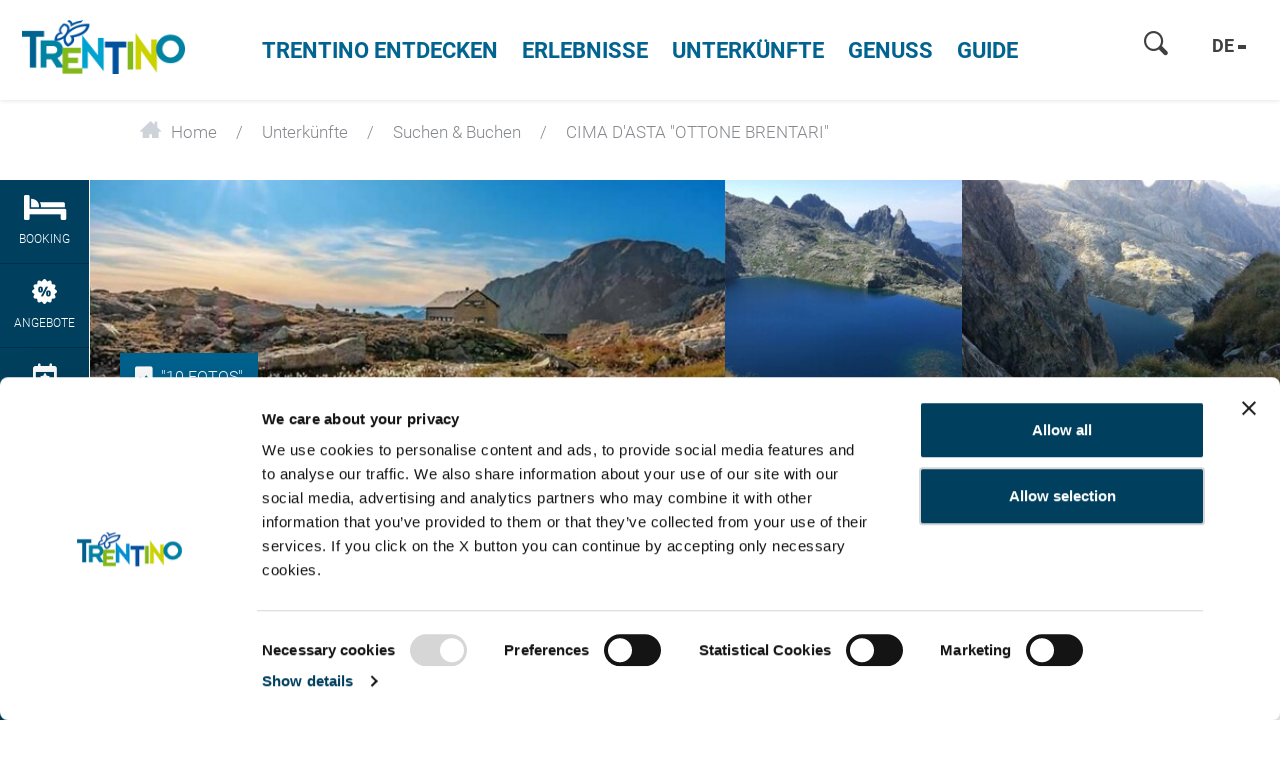

--- FILE ---
content_type: text/css
request_url: https://www.visittrentino.info/cache-buster-1765963259/static/demi/build/css/style-demi-desktop.min.css?dc=demi_style_1765963259/static/demi/build/css/style-demi-desktop.min.css
body_size: 32426
content:
a,a:focus,a:hover{color:inherit}a,a:focus,a:hover,a[data-toggle=collapse]:focus,a[data-toggle=collapse]:hover{text-decoration:none}address,dd,dl,figure,label,ol,ul{margin-bottom:0}dt{font-weight:inherit}textarea{resize:none}abbr,abbr[title]{text-decoration:none}mark{background:none;font-family:RobotoBold,sans-serif;padding:0}.btn-no-styling{text-align:left;color:inherit;font-family:inherit;font-weight:inherit}.btn-no-styling.d-block{width:100%}body{font-family:RobotoLight,sans-serif;font-size:15px}.h1,.h2,.h3,.h4,.h5,.h6,.strong,b,h1,h2,h3,h4,h5,h6,strong{font-family:RobotoBold,sans-serif;font-weight:400}.h1,.h2,.h3,.h4,.h5,.h6,h1,h2,h3,h4,h5,h6{margin-top:0;display:block}.h1,h1{font-size:24px;line-height:1.16667}.h2,h2{font-size:20px;line-height:1.1}.h3,h3{font-size:17px}.h4,h4{font-size:15px;line-height:1.13333}.h5,h5{font-size:13px}.h6,h6{font-size:1em}.small,small{font-size:84.61538%}hr{border-top-color:#bfbfbf}.hr--bold{border-top-width:5px}.hr--light{border-top-color:#f2f2f2}.hr--border-gray{border-top-color:#d8d8d8}@font-face{font-family:demiIcons;src:url(/cache-buster-1765963353917/static/demi/debug/icons/font/demiIcons.eot?#iefix) format("eot"),url(/cache-buster-1765963353917/static/demi/debug/icons/font/demiIcons.woff) format("woff"),url(/cache-buster-1765963353917/static/demi/debug/icons/font/demiIcons.ttf) format("ttf");font-weight:400;font-style:normal}.demi-icon{display:inline-block;font-family:demiIcons;speak:none;font-style:normal;font-weight:400;line-height:1;text-rendering:auto;-webkit-font-smoothing:antialiased;-moz-osx-font-smoothing:grayscale;transform:translate(0)}.demi-icon-lg{font-size:1.3333333333333333em;line-height:.75em;vertical-align:-15%}.demi-icon-2x{font-size:2em}.demi-icon-3x{font-size:3em}.demi-icon-4x{font-size:4em}.demi-icon-5x{font-size:5em}.demi-icon-fw{width:1.2857142857142858em;text-align:center}.demi-icon-ul{padding-left:0;margin-left:2.14285714em;list-style-type:none}.demi-icon-ul>li{position:relative}.demi-icon-li{position:absolute;left:-2.14285714em;width:2.14285714em;top:.14285714em;text-align:center}.demi-icon-li.demi-icon-lg{left:-1.85714286em}.demi-icon-rotate-90{transform:rotate(90deg)}.demi-icon-rotate-180{transform:rotate(180deg)}.demi-icon-rotate-270{transform:rotate(270deg)}.demi-icon-flip-horizontal{transform:scaleX(-1)}.demi-icon-flip-vertical{transform:scaleY(-1)}:root .demi-icon-flip-horizontal,:root .demi-icon-flip-vertical,:root .demi-icon-rotate-90,:root .demi-icon-rotate-180,:root .demi-icon-rotate-270{filter:none}.demi-icon-add-circle:before{content:"\EA01";font-family:demiIcons}.demi-icon-add:before{content:"\EA02";font-family:demiIcons}.demi-icon-arrow-from-to:before{content:"\EA03";font-family:demiIcons}.demi-icon-arrow-left:before{content:"\EA04";font-family:demiIcons}.demi-icon-arrow-right:before{content:"\EA05";font-family:demiIcons}.demi-icon-assignment:before{content:"\EA06";font-family:demiIcons}.demi-icon-bars:before{content:"\EA07";font-family:demiIcons}.demi-icon-bed:before{content:"\EA08";font-family:demiIcons}.demi-icon-bell:before{content:"\EA09";font-family:demiIcons}.demi-icon-buildings:before{content:"\EA0A";font-family:demiIcons}.demi-icon-business:before{content:"\EA0B";font-family:demiIcons}.demi-icon-calendar-insert:before{content:"\EA0C";font-family:demiIcons}.demi-icon-call:before{content:"\EA0D";font-family:demiIcons}.demi-icon-camping:before{content:"\EA0E";font-family:demiIcons}.demi-icon-cancel:before{content:"\EA0F";font-family:demiIcons}.demi-icon-cart:before{content:"\EA10";font-family:demiIcons}.demi-icon-check-circle:before{content:"\EA11";font-family:demiIcons}.demi-icon-check:before{content:"\EA12";font-family:demiIcons}.demi-icon-chevron-down:before{content:"\EA13";font-family:demiIcons}.demi-icon-chevron-left:before{content:"\EA14";font-family:demiIcons}.demi-icon-chevron-right:before{content:"\EA15";font-family:demiIcons}.demi-icon-chevron-up:before{content:"\EA16";font-family:demiIcons}.demi-icon-child-friendly:before{content:"\EA17";font-family:demiIcons}.demi-icon-classification-blume:before{content:"\EA18";font-family:demiIcons}.demi-icon-classification-edelweiss:before{content:"\EA19";font-family:demiIcons}.demi-icon-classification-star:before{content:"\EA1A";font-family:demiIcons}.demi-icon-close-circle:before{content:"\EA1B";font-family:demiIcons}.demi-icon-close:before{content:"\EA1C";font-family:demiIcons}.demi-icon-closed:before{content:"\EA1D";font-family:demiIcons}.demi-icon-delete:before{content:"\EA1E";font-family:demiIcons}.demi-icon-download:before{content:"\EA1F";font-family:demiIcons}.demi-icon-draw-on-map:before{content:"\EA20";font-family:demiIcons}.demi-icon-edit:before{content:"\EA21";font-family:demiIcons}.demi-icon-education:before{content:"\EA22";font-family:demiIcons}.demi-icon-elements:before{content:"\EA23";font-family:demiIcons}.demi-icon-email:before{content:"\EA24";font-family:demiIcons}.demi-icon-euro:before{content:"\EA25";font-family:demiIcons}.demi-icon-facebook:before{content:"\EA26";font-family:demiIcons}.demi-icon-filter:before{content:"\EA27";font-family:demiIcons}.demi-icon-fitness:before{content:"\EA28";font-family:demiIcons}.demi-icon-flickr:before{content:"\EA29";font-family:demiIcons}.demi-icon-foursquare:before{content:"\EA2A";font-family:demiIcons}.demi-icon-fullscreen-exit:before{content:"\EA2B";font-family:demiIcons}.demi-icon-fullscreen:before{content:"\EA2C";font-family:demiIcons}.demi-icon-globe:before{content:"\EA2D";font-family:demiIcons}.demi-icon-group:before{content:"\EA2E";font-family:demiIcons}.demi-icon-image:before{content:"\EA2F";font-family:demiIcons}.demi-icon-info-circle-outline:before{content:"\EA30";font-family:demiIcons}.demi-icon-info-circle:before{content:"\EA31";font-family:demiIcons}.demi-icon-info-outline:before{content:"\EA32";font-family:demiIcons}.demi-icon-info:before{content:"\EA33";font-family:demiIcons}.demi-icon-instagram:before{content:"\EA34";font-family:demiIcons}.demi-icon-landscape:before{content:"\EA35";font-family:demiIcons}.demi-icon-link:before{content:"\EA36";font-family:demiIcons}.demi-icon-live-cam:before{content:"\EA37";font-family:demiIcons}.demi-icon-location-on:before{content:"\EA38";font-family:demiIcons}.demi-icon-map:before{content:"\EA39";font-family:demiIcons}.demi-icon-marker:before{content:"\EA3A";font-family:demiIcons}.demi-icon-minus:before{content:"\EA3B";font-family:demiIcons}.demi-icon-mobile-phone-2:before{content:"\EA3C";font-family:demiIcons}.demi-icon-more-horiz:before{content:"\EA3D";font-family:demiIcons}.demi-icon-navigation:before{content:"\EA3E";font-family:demiIcons}.demi-icon-near-me:before{content:"\EA3F";font-family:demiIcons}.demi-icon-nights:before{content:"\EA40";font-family:demiIcons}.demi-icon-pano:before{content:"\EA41";font-family:demiIcons}.demi-icon-payment:before{content:"\EA42";font-family:demiIcons}.demi-icon-person:before{content:"\EA43";font-family:demiIcons}.demi-icon-pets:before{content:"\EA44";font-family:demiIcons}.demi-icon-pinterest:before{content:"\EA45";font-family:demiIcons}.demi-icon-play-circle-fill:before{content:"\EA46";font-family:demiIcons}.demi-icon-play-circle:before{content:"\EA47";font-family:demiIcons}.demi-icon-plus:before{content:"\EA48";font-family:demiIcons}.demi-icon-pool:before{content:"\EA49";font-family:demiIcons}.demi-icon-remove-circle:before{content:"\EA4A";font-family:demiIcons}.demi-icon-restaurant:before{content:"\EA4B";font-family:demiIcons}.demi-icon-search:before{content:"\EA4C";font-family:demiIcons}.demi-icon-share:before{content:"\EA4D";font-family:demiIcons}.demi-icon-sort-asc:before{content:"\EA4E";font-family:demiIcons}.demi-icon-sort-desc:before{content:"\EA4F";font-family:demiIcons}.demi-icon-sort:before{content:"\EA50";font-family:demiIcons}.demi-icon-star:before{content:"\EA51";font-family:demiIcons}.demi-icon-target:before{content:"\EA52";font-family:demiIcons}.demi-icon-tel:before{content:"\EA53";font-family:demiIcons}.demi-icon-thumb-up:before{content:"\EA54";font-family:demiIcons}.demi-icon-tractor:before{content:"\EA55";font-family:demiIcons}.demi-icon-tumbler:before{content:"\EA56";font-family:demiIcons}.demi-icon-twitter:before{content:"\EA57";font-family:demiIcons}.demi-icon-vimeo:before{content:"\EA58";font-family:demiIcons}.demi-icon-visibility-off:before{content:"\EA59";font-family:demiIcons}.demi-icon-visibility:before{content:"\EA5A";font-family:demiIcons}.demi-icon-warning:before{content:"\EA5B";font-family:demiIcons}.demi-icon-wellness:before{content:"\EA5C";font-family:demiIcons}.demi-icon-youtube:before{content:"\EA5D";font-family:demiIcons}.row--bordered>[class*=" col"]:not(:first-child),.row--bordered>[class^=col]:not(:first-child){border-left:1px solid #d8d8d8}.row--bordered-grid{border:1px solid #d8d8d8;border-left:none}.row--bordered-grid>[class*=" col"],.row--bordered-grid>[class^=col]{border-left:1px solid #d8d8d8;border-bottom:1px solid #d8d8d8;margin-bottom:-1px}.row--bordered-grid>[class*=" col"]:last-child,.row--bordered-grid>[class^=col]:last-child{position:relative}.row--bordered-grid>[class*=" col"]:last-child:after,.row--bordered-grid>[class^=col]:last-child:after{content:"";display:block;position:absolute;top:0;right:-1px;bottom:0;border-right:1px solid #d8d8d8}.row--gutter-width-0{margin-left:0;margin-right:0}.row--gutter-width-0>[class*=" col"],.row--gutter-width-0>[class^=col]{padding-left:0;padding-right:0}.row--gutter-width-1{margin-left:-1px;margin-right:0}.row--gutter-width-1>[class*=" col"],.row--gutter-width-1>[class^=col]{padding-left:1px;padding-right:0}.row--gutter-width-6{margin-left:-3px;margin-right:-3px}.row--gutter-width-6>[class*=" col"],.row--gutter-width-6>[class^=col]{padding-left:3px;padding-right:3px}.row--gutter-width-10>[class*=" col"],.row--gutter-width-10>[class^=col]{padding-left:5px;padding-right:5px}.row--gutter-width-14{margin-left:-7px;margin-right:-7px}.row--gutter-width-14>[class*=" col"],.row--gutter-width-14>[class^=col]{padding-left:7px;padding-right:7px}.row--gutter-width-20{margin-left:-10px;margin-right:-10px}.row--gutter-width-20>[class*=" col"],.row--gutter-width-20>[class^=col]{padding-left:10px;padding-right:10px}.row--gutter-width-30{margin-left:-15px;margin-right:-15px}.row--gutter-width-30>[class*=" col"],.row--gutter-width-30>[class^=col]{padding-left:15px;padding-right:15px}.row--vertical-gutter-1{margin-top:-1px}.row--vertical-gutter-1>[class*=" col"],.row--vertical-gutter-1>[class^=col]{margin-top:1px}.row--vertical-gutter-6{margin-top:-6px}.row--vertical-gutter-6>[class*=" col"],.row--vertical-gutter-6>[class^=col]{margin-top:6px}.row--vertical-gutter-30{margin-top:-30px}.row--vertical-gutter-30>[class*=" col"],.row--vertical-gutter-30>[class^=col]{margin-top:30px}.row--vertical-gutter-20{margin-top:-20px}.row--vertical-gutter-20>[class*=" col"],.row--vertical-gutter-20>[class^=col]{margin-top:20px}.demi-icon{min-width:0}.icon-in-text{font-size:1.1em;vertical-align:-.15em}.icon-in-text-width{min-width:33px;font-size:.9em;text-align:center}.icon-in-text.demi-icon-filter{font-size:.7em;vertical-align:.05em}.icon-in-text.demi-icon-map{font-size:.95em;vertical-align:-.1em}.icon-in-text.demi-icon-chevron-down{font-size:.46154em;vertical-align:.3em}.icon-in-text.demi-icon-edit{font-size:.9em;vertical-align:0}.icon-in-text.demi-icon-check-circle{font-size:.95em}.icon-in-text.demi-icon-link{font-size:.8em}.circle-border-icon{border:2px solid #fff;border-radius:50%;padding:12px}.collapse-icon{display:inline-block;font-size:6px;transform:rotate(180deg);transition:.12s ease-out}.collapsed .collapse-icon{transform:rotate(0deg)}.icon-list .demi-icon{min-width:26px;text-align:center}.list-inline--gutter-6{margin-top:-6px;margin-right:-3px;margin-left:-3px;font-size:0}.list-inline--gutter-6>.list-inline-item{margin-top:6px;margin-right:6px;margin-left:6px;font-size:1rem;max-width:100%;max-width:calc(100% - 6px)}.list-inline--gutter-3{margin-top:-3px;margin-right:-2px;margin-left:-1px;font-size:0}.list-inline--gutter-3>.list-inline-item{margin-top:3px;margin-right:2px;margin-left:1px;font-size:1rem}.list-inline--dots>.list-inline-item:after{content:"â€¢";display:inline-block;margin-left:6px}.list-inline--dots>.list-inline-item:last-child:after{display:none}.center-container{text-align:center;font-size:0}.center-container:before{content:"";display:inline-block;height:100%;vertical-align:middle}.center-container__item{display:inline-block;vertical-align:middle;max-height:100%;max-width:100%}.center-container__item-wrapper{display:inline-block;position:relative;max-height:100%}@font-face{font-family:RobotoBold;src:url(../../../../../../../../static/fonts/Roboto-bold.woff2) format("woff2"),url(../../../../../../../../static/fonts/Roboto-bold.woff) format("woff");font-weight:400;font-display:swap;unicode-range:u+00??,u+0131,u+0152-0153,u+02bb-02bc,u+02c6,u+02da,u+02dc,u+2000-206f,u+2074,u+20ac,u+2122,u+2191,u+2193,u+2212,u+2215,u+feff,u+fffd}@font-face{font-family:RobotoBold;font-style:normal;font-weight:400;font-display:swap;src:url(../../../../../../../../static/fonts/cyrillic/Roboto-bold.woff2) format("woff2");unicode-range:u+0460-052f,u+1c80-1c88,u+20b4,u+2de0-2dff,u+a640-a69f,u+fe2e-fe2f}@font-face{font-family:RobotoBold;font-style:normal;font-weight:400;font-display:swap;src:url(../../../../../../../../static/fonts/latin-ext/Roboto-bold.woff2) format("woff2");unicode-range:u+0100-024f,u+0259,u+1e??,u+2020,u+20a0-20ab,u+20ad-20cf,u+2113,u+2c60-2c7f,u+a720-a7ff}@font-face{font-family:RobotoLight;src:url(../../../../../../../../static/fonts/Roboto-light.woff2) format("woff2"),url(../../../../../../../../static/fonts/Roboto-light.woff) format("woff");font-weight:400;font-display:swap;unicode-range:u+00??,u+0131,u+0152-0153,u+02bb-02bc,u+02c6,u+02da,u+02dc,u+2000-206f,u+2074,u+20ac,u+2122,u+2191,u+2193,u+2212,u+2215,u+feff,u+fffd}@font-face{font-family:RobotoLight;src:url(../../../../../../../../static/fonts/cyrillic/Roboto-light.woff2) format("woff2");font-weight:400;font-display:swap;unicode-range:u+0460-052f,u+1c80-1c88,u+20b4,u+2de0-2dff,u+a640-a69f,u+fe2e-fe2f}@font-face{font-family:RobotoLight;src:url(../../../../../../../../static/fonts/latin-ext/Roboto-light.woff2) format("woff2");font-weight:400;font-display:swap;unicode-range:u+0100-024f,u+0259,u+1e??,u+2020,u+20a0-20ab,u+20ad-20cf,u+2113,u+2c60-2c7f,u+a720-a7ff}@font-face{font-family:SohoPro;src:url(../../../../../../../../static/fonts/SohoPro.woff2) format("woff2"),url(../../../../../../../../static/fonts/SohoPro.woff) format("woff");font-weight:400;font-display:swap}.booking-info-checkout{margin-bottom:30px}.booking-info-checkout__text{font-size:17px}.btn{border-radius:0;border:0;text-transform:uppercase;position:relative;font-size:15px;padding:14px 24px}.btn:active,.btn:focus,.btn:hover{box-shadow:none;color:#fff}.btn-icon-submit,.btn-icon-submit:focus,.btn-icon-submit:hover{background:none;padding:0}.btn.btn-link:hover{color:#0082a4}.btn-sm{padding:8px 12px}.btn-lg{padding:10px 65px}.btn-xl{padding:10px 20px;text-align:left}.btn-xl .icon{font-size:18px;top:2px;position:relative}.btn-primary{background-color:#006390}.btn-primary:focus,.btn-primary:hover{background-color:#00405e}.btn-primary.border{background-color:#00a4d0;border:1px solid #00a4d0}.btn-primary.border:focus,.btn-primary.border:hover{background-color:#59c4e0;border:1px solid #59c4e0}.btn-secondary{background-color:#00405e;color:#fff}.btn-secondary:focus,.btn-secondary:hover{background-color:#006390}.btn-blue{background:#006390;color:#fff}.btn-blue:hover{background:#004f73}.btn-blue-light{background:#59c4e0;color:#fff}.btn-blue-light:hover,.btn-checkbox.btn-blue-light.active,.btn-radio.btn-blue-light.active{background:#006b87;box-shadow:none}.btn-checkbox,.btn-radio{margin-right:6px;margin-bottom:10px;padding:9px 19px}.btn-green{background-color:#83b81a;color:#fff}.btn-green:hover{background-color:#9cc648}.btn-grey{background:#eeeff2;color:#86898d}.btn-grey:hover{background:#00a4d0}.btn-white{color:#006390;transition:background-color .25s ease-in-out,color .25s ease-in-out}.btn-white:hover{background:#00405e}.btn-white-border.btn-white-border{border:1px solid #fff;background-color:transparent;color:#fff;transition:background-color .25s ease-in-out,color .25s ease-in-out}.btn-white-border.btn-white-border:hover{background-color:#fff;color:#006390}.btn-blue-border{border:1px solid #006390;background-color:transparent;color:#006390;font-family:RobotoBold,RobotoBold-latin-ext,RobotoBold-cyrillic,sans-serif;font-weight:400}.btn-blue-border:focus,.btn-blue-border:hover{color:#00405e;border:1px solid #00405e}.btn-transparent-blue{background-color:rgba(0,35,50,.3);border:1px solid #fff;transition:.2s ease-in-out}.btn-transparent-blue:hover{background-color:rgba(0,35,50,.5);color:#fff}.btn-full-width{width:100%}.btn.btn-icon-text{display:-ms-inline-flexbox;display:inline-flex;-ms-flex-align:center;align-items:center;-ms-flex-pack:center;justify-content:center;gap:.625rem}.btn-icon-text>.btn-icon-text__icon{font-size:1rem}.btn.btn-icon{width:50px;height:50px;padding:12px}.btn-group .btn+.btn{margin-left:0}.btn-group .btn-icon{margin-right:1px}.btn-group .btn-icon:last-child{margin-right:0}.btn-group .btn-grey.btn-icon{border-bottom:0}.read-more-btn.collapsed{visibility:visible}.read-more-btn{visibility:hidden}.btn-newsletter{font-family:SohoPro,sans-serif;font-weight:400;color:#006390;text-transform:none;padding:16px 10px;font-size:16px;transition:.25s ease-in-out;white-space:normal}.btn-newsletter>.icon-newsletter{margin-right:5px;top:2px;position:relative}.btn-newsletter:hover{background:#00405e}.btn-select-fake{background-color:#fafbfb;text-transform:none;border:1px solid #00a4d0;padding:13px 25px 13px 12px;width:100%;color:#00a4d0;text-align:left}.btn-select-fake.collapsed{border-color:#ced2d9;color:#404040}.btn-select-fake.collapsed:after{transform:rotate(0deg)}.btn-select-fake.collapsed:focus{color:#404040}.btn-select-fake:after{content:"";position:absolute;right:10px;top:50%;margin-top:-2px;width:0;height:0;border-style:solid;border-width:4px 4px 0;border-color:#00a3d0 transparent transparent;transform:rotate(180deg);pointer-events:none}.btn-select-fake:focus,.btn-select-fake:hover{color:#00a4d0}.btn-select-fake__placeholder{width:100%;overflow:hidden;text-overflow:ellipsis}.loading-btn:after{content:"";background-color:transparent;border:5px solid rgba(0,164,208,.9);opacity:.9;border-top:5px solid transparent;border-left:5px solid transparent;border-radius:50px;width:35px;height:35px;margin:0 auto;position:absolute;top:50%;margin-top:-17.5px;right:-40px;animation:spin .6s infinite linear;visibility:hidden;transition-delay:.15s}.loading-btn:before{content:"";background:#00405e;right:-50px;position:absolute;top:0;bottom:0;width:50px;transform:translateX(-50px);transition:transform .25s ease-in-out;z-index:-1}.is-loading .loading-btn:after,.is-loading .loading-btn:before,.loading-btn.is-loading:after,.loading-btn.is-loading:before{transform:translateX(0);z-index:0;visibility:visible}.loading-btn:focus,.loading-btn:focus:active{outline:none}.loading-btn:focus{background:#00405e}.btn__icon{margin-right:10px}.btn-no-style,.btn-no-styling{background:none;border:none}.btn-no-styling{padding:0}.btn-no-styling:active,.btn-no-styling:focus,.btn-no-styling:hover{outline:none}.social-icons__item{width:100%}.social-icons__item .icon{position:relative;top:2px}.social-icons__item{color:#fff;height:50px;margin-bottom:10px}.social-icons__item.social-icons__item:focus,.social-icons__item.social-icons__item:hover{color:#fff}.social-icons__item--facebook{background:#3b5998}.social-icons__item--twitter{background:#000}.social-icons__item--googleplus{background:#dd4b39}.social-icons__item--youtube{background:#cd201f}.social-icons__item--pinterest{background:#cc2127}.social-icons__item--tiktok{background:#000}.social-icons__item--instagram{background:radial-gradient(circle farthest-corner at 35% 90%,#fec564,transparent 50%),radial-gradient(circle farthest-corner at 0 140%,#fec564,transparent 50%),radial-gradient(ellipse farthest-corner at 0 -25%,#5258cf,transparent 50%),radial-gradient(ellipse farthest-corner at 20% -50%,#5258cf,transparent 50%),radial-gradient(ellipse farthest-corner at 100% 0,#893dc2,transparent 50%),radial-gradient(ellipse farthest-corner at 60% -20%,#893dc2,transparent 50%),radial-gradient(ellipse farthest-corner at 100% 100%,#d9317a,transparent),linear-gradient(#6559ca,#bc318f 30%,#e33f5f 50%,#f77638 70%,#fec66d)}.social-icons__item--skype{background:#00aff0}.social-icons__item--whatsapp{background:#25d366}.share-dropdown .dropdown-menu{padding:0 5px 5px 10px}.share-dropdown__icon{vertical-align:-.2em;font-size:25px;margin-left:5px}.test{color:lime}a{color:inherit;cursor:pointer}a:focus,a:hover{color:inherit;text-decoration:none}address{margin-bottom:0}textarea{resize:vertical}label{font-weight:inherit}::selection{background:#00a4d0;color:#fff}.bg-primary ::selection{background:#fff;color:#00a4d0}.italian-share{font-size:39px;position:absolute;top:-14px;right:-46px}#mainLogo{background-size:182px 60px}.show-in-renderlet{display:none}html{-ms-overflow-style:scrollbar;-webkit-overflow-scrolling:touch}body{position:relative;color:#48494c}.page-wrapper{background:#fff;position:relative;z-index:1}.container{max-width:1230px;padding-left:20px;padding-right:20px;width:100%}.container-md{max-width:1160px;margin:0 auto}.container-lg{max-width:1340px;margin:0 auto}.container-narrow{max-width:570px;margin-left:auto;margin-right:auto}.container-narrow-lg{max-width:800px;margin-left:auto;margin-right:auto}.col-lg-1,.col-lg-2,.col-lg-3,.col-lg-4,.col-lg-5,.col-lg-6,.col-lg-7,.col-lg-8,.col-lg-9,.col-lg-10,.col-lg-11,.col-lg-12,.col-md-1,.col-md-2,.col-md-3,.col-md-4,.col-md-5,.col-md-6,.col-md-7,.col-md-8,.col-md-9,.col-md-10,.col-md-11,.col-md-12,.col-sm-1,.col-sm-2,.col-sm-3,.col-sm-4,.col-sm-5,.col-sm-6,.col-sm-7,.col-sm-8,.col-sm-9,.col-sm-10,.col-sm-11,.col-sm-12,.col-xs-1,.col-xs-2,.col-xs-3,.col-xs-4,.col-xs-5,.col-xs-6,.col-xs-7,.col-xs-8,.col-xs-9,.col-xs-10,.col-xs-11,.col-xs-12{padding-left:15px;padding-right:15px}.content-block{margin-bottom:20px;margin-top:20px}.content-block--lg+.content-block--lg{margin-top:40px}.bulletinDisk{border-bottom:1px solid #0082a4;margin-bottom:25px}.areaLink span{margin-left:8px;font-size:21px;top:2px;position:relative}#lmb{background:#fff;margin:0 auto;display:inherit}.oax .oax_detail_main>.oax_tile_teaser,.oax .oax_region_container{display:none!important}.navbar-main{background:#fff;margin:0;border-radius:0;text-transform:uppercase;border:0;position:absolute;left:0;right:0;top:0;box-shadow:0 1px 4px rgba(0,0,0,.1);padding:0}.navbar-search .form-control{background:none;box-shadow:none;border:0;border-radius:0;width:100px;height:32px;display:inline-block;font-size:15px}.navbar-nav>li>a{color:#006390;font-size:22px;font-family:RobotoBold,sans-serif;font-weight:400;cursor:pointer}.navbar-nav>li>a:focus,.navbar-nav>li>a:hover{background:none;outline:none}.navbar-main .navbar-search,.navbar-main .navbar-search .form-control::-webkit-input-placeholder{color:#a5a8ae;font-family:RobotoBold,RobotoBold-latin-ext,RobotoBold-cyrillic,sans-serif;font-weight:400;text-transform:uppercase}.mobile-nav .lang-dropdown .btn,.mobile-nav .lang-dropdown .btn:focus,.mobile-nav .lang-dropdown .btn:hover,.navbar-main .lang-dropdown .btn,.navbar-main .lang-dropdown .btn:focus,.navbar-main .lang-dropdown .btn:hover{font-family:RobotoBold,RobotoBold-latin-ext,RobotoBold-cyrillic,sans-serif;font-weight:400;text-transform:uppercase}.navbar-main .lang-dropdown .dropdown-menu{text-transform:none}.portal-top .navbar-search .form-control::-webkit-input-placeholder{font-family:RobotoBold,RobotoBold-latin-ext,sans-serif;font-weight:400;text-transform:uppercase}.lang-dropdown{margin:11px 8px}.lang-dropdown .btn{background:none;border:0;padding:4px 6px;font-size:18px;font-family:RobotoBold,RobotoBold-latin-ext,RobotoBold-cyrillic,sans-serif;font-weight:400;color:var(--color-grey-dark)}.lang-dropdown .caret{width:0;height:0;border-style:solid;border-width:4px 4px 0;border-color:var(--color-grey-dark) transparent transparent;color:var(--color-grey-dark)}.portal-top .lang-dropdown .caret{border-color:#fff transparent transparent}.nav-teaser .nav-teaser__text{position:absolute;left:0;bottom:0;width:100%;padding:0 45px 20px 20px;line-height:1.1;white-space:normal;background:linear-gradient(180deg,transparent 0,rgba(0,0,0,.8));filter:progid:DXImageTransform.Microsoft.gradient(startColorstr="#00000000",endColorstr="#73000000",GradientType=0);z-index:1;font-family:RobotoLight,sans-serif}.nav-teaser .nav-teaser__text .icon-circle-arrow{position:absolute;right:15px;bottom:15px}.main-nav__dropdown{display:none;font-size:15px;font-weight:400;padding:5px 0;z-index:5;text-transform:none;color:#292929}.main-nav__dropdown.main-nav__dropdown-minheight{min-height:27.76471rem}.main-nav__dropdown.main-nav__dropdown li{position:relative}.main-nav__dropdown li:hover{color:#00a4d0}.main-nav__dropdown ul{padding-left:0;list-style:none}.main-nav__dropdown.main-nav__dropdown li>ul>li{color:#292929;font-family:RobotoLight,RobotoLight-latin-ext,RobotoLight-cyrillic,sans-serif;font-weight:400}.main-nav__dropdown.main-nav__dropdown li>ul>li a{position:relative}.main-nav__dropdown.main-nav__dropdown li>ul>li a:hover{color:#00a4d0}.main-nav__dropdown-collapse{border:none;background:transparent;padding:0;display:-ms-flexbox;display:flex;-ms-flex-align:start;align-items:flex-start;line-height:1}.main-nav__dropdown-collapse[aria-expanded=true]{color:#82b81a}.main-nav__collapse-list>li{font-family:RobotoLight,sans-serif;padding-left:1.05882rem}.main-nav__dropdown ul ul.main-nav__collapse-list a{color:#0082a4}.main-nav__dropdown.main-nav__dropdown .main-nav__collapse-list li:last-child{margin-bottom:0}.main-nav__dropdown-icon{margin-left:.64706rem;font-size:.70588rem;color:#82b81a;transition:transform .2s ease-in-out}.main-nav__dropdown-collapse[aria-expanded=true] .main-nav__dropdown-icon{transform:rotate(270deg)}.main-nav__dropdown--fourteaser{margin-left:-2.35294rem;margin-right:-2.35294rem}.mobile-nav__console{padding:80px 20px 0}.mobile-nav__console-item{display:-ms-flexbox;display:flex;-ms-flex-direction:column;flex-direction:column;gap:12px;-ms-flex-align:center;align-items:center;-ms-flex-pack:center;justify-content:center;background:#fff;color:#013e59}.mobile-nav__console-item-text{font-size:10px;line-height:1.1;text-align:center}.mobile-nav__console-item-icon{font-size:26px}.mobile-nav__console-list{display:-ms-flexbox;display:flex;-ms-flex-pack:justify;justify-content:space-between}body.search-is-open{overflow-y:hidden}.fullpage-search{color:#fff;visibility:hidden;opacity:0;padding:60px 15px 15px;position:fixed;left:0;right:0;top:0;bottom:0;z-index:5000;text-transform:none;transform:translateX(100%);transition:transform .25s ease-in-out;overflow-y:auto;overflow-x:hidden}.fullpage-search.is-open{transform:translate(0);visibility:visible;opacity:1}.fullpage-search__close{font-size:40px;position:absolute;right:15px;top:10px;cursor:pointer;border:none;background-color:transparent}.fullpage-search__field .form-control{background:none;border:1px solid #fff;color:#fff;font-family:SohoPro,sans-serif;font-weight:400;font-size:20px;padding:15px 20px;height:auto;box-sizing:border-box}.fullpage-search__field .form-control:focus{border-color:#009ac4;background:#009ac4}.fullpage-search__field .form-control::-webkit-input-placeholder{color:#fff}.fullpage-search__field .form-control::-moz-placeholder{color:#fff}.fullpage-search__field{position:relative}.fullpage-search__field .icon{position:absolute;right:15px;top:50%;margin-top:-12px;font-size:24px;color:#11c2f1;padding:0;background:none}.fullpage-search__field .twitter-typeahead{width:100%}.fullpage-search h2{color:#004152}.fullpage-search h3,.search-result{color:#002d39}.fullpage-search .container{max-width:1800px}.search-result__item{border-bottom:1px solid #ced2d9;padding-bottom:1.25rem}.search{margin-right:25px;position:relative;font-size:18px}.open-search .icon{position:relative;top:3px}.search-result .highlight{padding:1px;background-color:#cbd300}.loading-spinner{background-color:transparent;border:5px solid rgba(0,65,82,.9);opacity:.9;border-top:5px solid transparent;border-left:5px solid transparent;border-radius:50px;width:55px;height:55px;margin:0 auto;animation:spin .6s infinite linear;transition-delay:.15s}.fullpage-search input[type=text].form-control{-webkit-appearance:none}.search__container{margin:1.875rem 0}.search__item{height:100%;display:-ms-flexbox;display:flex;-ms-flex-pack:center;justify-content:center;-ms-flex-direction:column;flex-direction:column;margin-top:.9375rem}.fullpage-search__label.floating-label{font-size:20px;font-family:SoHoPro,sans-serif;font-weight:400;padding-left:10px;padding-top:10px}.form-control.has-value~.fullpage-search__label.floating-label,.form-control:focus~.fullpage-search__label.floating-label,.form-group.has-value .fullpage-search__label.floating-label,select~.fullpage-search__label.floating-label{transform:translateY(-9px) scale(.5) translateX(10px)}.search__recently{position:relative;top:3px;margin-right:20px}.search__recently-btns .btn{margin-right:7px;margin-bottom:12px}.account:after{content:"";position:absolute;right:-22px;top:5px;bottom:0;background-color:#fff;width:1px}.account-overlay{color:#fff;visibility:hidden;opacity:0;padding:25px 15px 15px;position:fixed;left:0;right:0;top:75px;bottom:0;z-index:5000;text-transform:none;transform:translateX(100%);transition:transform .25s ease-in-out;overflow-y:auto;overflow-x:hidden}.account-overlay.is-open{transform:translate(0);visibility:visible;opacity:1}.account-overlay .close{color:#fff;opacity:1;font-size:40px;position:absolute;right:15px;top:10px;cursor:pointer;border:none;background-color:transparent}.account-overlay .h1{font-family:SoHoPro,sans-serif;font-size:60px;line-height:1.2;padding-bottom:25px}.account-overlay .btn{font-family:RobotoBold,sans-serif;padding:15px 25px;display:-ms-inline-flexbox;display:inline-flex;-ms-flex-align:center;align-items:center}.account-overlay .account-login .icon,.account-overlay .account-register .icon{padding-right:11px}.account-overlay .account-login{margin-bottom:85px}.account-overlay .account-register{margin-top:85px}.profile{margin:40px 0}.profile h1{color:#013e59;margin-bottom:3px}.profile h2{font-size:40px;line-height:1.2}.profile-header{display:-ms-flexbox;display:flex;-ms-flex-direction:column;flex-direction:column}.profile-header__headline{margin-bottom:.9375rem}.profile-header__actions,.profile-header__headline{display:-ms-flexbox;display:flex;-ms-flex-direction:column;flex-direction:column;-ms-flex-align:start;align-items:start}.profile-header__actions{gap:.9375rem}.profile-header__change-data-btn{padding:.8125rem 1.5rem}.profile-header__mail{display:-ms-flexbox;display:flex;gap:.625rem;-ms-flex-align:center;align-items:center}.profile-header__mail-icon{font-size:.625rem}footer.main-footer{color:#fff}footer.main-footer:not(.demi-main-footer)>div:first-of-type{background:#00283a;padding:30px 0}footer.main-footer>div:nth-of-type(2){background:#013e59}footer.main-footer .h3{font-size:16px;margin-bottom:10px}footer.main-footer ul>li{line-height:35px}footer.main-footer ul>li>a{position:relative}footer.main-footer ul>li>a:after{content:"";position:absolute;left:0;bottom:0;width:100%;height:1px;background-color:#5999b7;transform:scale(0);transition:.2s ease-in-out}footer.main-footer ul>li>a:hover:after{transform:scale(1)}.main-footer .creditlink{margin-right:3px}footer.main-footer.demi-main-footer{background-color:#013e59}footer.main-footer.demi-main-footer .container{padding:30px 20px}.social-icons__img-tiktok{position:relative;display:inline-block;background:url(/static/img/social/tiktok.svg);background-repeat:no-repeat;background-size:contain;width:26px;height:29px}footer.main-footer>div:nth-of-type(2).footer__with-post-nav-banner{padding-bottom:8.3125rem}.img-overlay:after{content:"";position:absolute;left:0;top:0;width:100%;height:100%;opacity:.7}.img-overlay--gradient-blue:after{background:#006390;background:url([data-uri]);background:radial-gradient(ellipse at center,#006390 0,#00a4d0 100%);filter:progid:DXImageTransform.Microsoft.gradient(startColorstr="#006390",endColorstr="#00a4d0",GradientType=1)}.img-overlay--gradient-blueyellow:after{background:#00a4d0;background:url([data-uri]);background:linear-gradient(90deg,#00a4d0 33%,#3eb292 60%,#b3ce19 92%,#cad301);filter:progid:DXImageTransform.Microsoft.gradient(startColorstr="#00a4d0",endColorstr="#cad301",GradientType=1)}.img-overlay--blue:after{background:#0082a4}.img-overlay--green:after{background:#83b81a}.img-overlay--black:after{background:url([data-uri]);background:linear-gradient(180deg,transparent 0,transparent 40%,rgba(0,0,0,.6));filter:progid:DXImageTransform.Microsoft.gradient(startColorstr="#00000000",endColorstr="#99000000",GradientType=0);opacity:.8}.img-overlay--black,.img-overlay--black:after{transition:.25s ease-in-out}.img-overlay--black:hover:after{opacity:0}.slide{position:relative;background:#fff}.slide .h2,.slide h2{font-size:34px}.slide-img__content{position:absolute;top:0;left:0;width:100%;height:100%;padding:10px 0}.map-slide{padding:30px 0 20px}.map-slide__typeahead .btn-grey{border:1px solid #ced2d9;border-left:0}.map-slide__typeahead .btn-grey:focus,.map-slide__typeahead .btn-grey:hover{cursor:default;background:#eeeff2;color:#86898d;outline:none}.map-slide__typeahead{position:relative}.map-slide__typeahead>.btn{position:absolute;right:0;top:0;width:50px;height:50px}.map-slide__typeahead .map-slide__typeahead-submit-button{width:50px;height:50px}.map-slide__typeahead .tt-menu{right:0;background:#fafbfb;font-size:16px;color:#48494c;padding:12px 20px;border:1px solid #ced2d9;border-top:0}.map-slide__typeahead .tt-highlight{font-family:RobotoBold,RobotoBold-latin-ext,RobotoBold-cyrillic,sans-serif;font-weight:400;color:#00a4d0}.map-slide__typeahead .tt-suggestion{cursor:pointer;padding:3px 0}.map-slide__typeahead .form-control{padding-left:20px;padding-right:55px}.map-slide .twitter-typeahead{width:100%;display:block!important;height:50px}.slide__head{margin-bottom:55px}.slide--padding{padding:50px 0}.slide--padding-sm{padding:15px 0}.slide--padding-md{padding:30px 0}.slide--no-top-padding.slide--no-top-padding{padding-top:0}.pre-footer-slide{padding:50px 0 25px}.pre-footer-slide__booking a{display:-ms-flexbox;display:flex;-ms-flex-align:center;align-items:center;-ms-flex-pack:justify;justify-content:space-between}.scroll-top{position:absolute;bottom:0;right:15px;background:#fff;width:45px;height:35px;border-top-left-radius:10px;border-top-right-radius:10px;font-size:22px;padding:6px 0;box-shadow:0 0 6px rgba(0,0,0,.2)}.console{width:100%;transform:translateZ(0)}.console__item{position:relative;width:25%}.console__item a.is-active{background:#00a4d0}.console__item>a{display:block;padding:10px 21px 21px;border-right:1px solid #fff}p.mclable{margin:0;position:absolute;left:0;right:0;top:33px}.console__item:nth-child(4)>a{border-right:0}.console-close{font-size:40px;position:absolute;right:15px;top:15px;cursor:pointer}.console__item .icon{font-size:20px}.console__item--highlight,.console__item>a:hover{background:#00a4d0}.console-outer.is-open .console__item--highlight{background:#00405e}.offers-block{position:relative}.rowbuttons-green{position:absolute;top:0;right:0}.rowbuttons-blue a{background:#0083a6;padding:10px 17px}.rowbuttons-blue a:hover{background:#006390;color:#fff}.rowbuttons-green a{background:#83b81a;padding:10px 17px}.rowbuttons-green a:hover{background:#9cc648;color:#fff}.rowbuttons-blue-light a{background:#58c4e0;padding:10px 17px}.rowbuttons-blue-light a:hover{background:#006390;color:#fff}.console-is-open .console-placeholder{position:static}@font-face{font-family:iconfont;src:url(/cache-buster-1765963338647/static/debug/icons/font/iconfont.woff) format("woff"),url(/cache-buster-1765963338647/static/debug/icons/font/iconfont.ttf) format("ttf");font-weight:400;font-style:normal;font-display:block}.icon{display:inline-block;font-family:iconfont;speak:none;font-style:normal;font-weight:400;line-height:1;text-rendering:auto;-webkit-font-smoothing:antialiased;-moz-osx-font-smoothing:grayscale;transform:translate(0)}.icon-lg{font-size:1.3333333333333333em;line-height:.75em;vertical-align:-15%}.icon-2x{font-size:2em}.icon-3x{font-size:3em}.icon-4x{font-size:4em}.icon-5x{font-size:5em}.icon-fw{width:1.2857142857142858em;text-align:center}.icon-ul{padding-left:0;margin-left:2.14285714em;list-style-type:none}.icon-ul>li{position:relative}.icon-li{position:absolute;left:-2.14285714em;width:2.14285714em;top:.14285714em;text-align:center}.icon-li.icon-lg{left:-1.85714286em}.icon-rotate-90{transform:rotate(90deg)}.icon-rotate-180{transform:rotate(180deg)}.icon-rotate-270{transform:rotate(270deg)}.icon-flip-horizontal{transform:scaleX(-1)}.icon-flip-vertical{transform:scaleY(-1)}:root .icon-flip-horizontal,:root .icon-flip-vertical,:root .icon-rotate-90,:root .icon-rotate-180,:root .icon-rotate-270{filter:none}.icon-icon-logout:before{content:"\EA01"}.icon-icon-profile:before{content:"\EA02"}.icon-logo-white:before{content:"\EA03"}.icon-profile:before{content:"\EA04"}.icon-elements:before{content:"\E001"}.icon-3d-map:before{content:"\E002"}.icon-advice:before{content:"\E003"}.icon-arrow-big:before{content:"\E004"}.icon-nature:before{content:"\E005"}.icon-wencams:before{content:"\E006"}.icon-booking:before{content:"\E007"}.icon-butterfly:before{content:"\E008"}.icon-cable-car:before{content:"\E009"}.icon-calendar:before{content:"\E00A"}.icon-circle-arrow:before{content:"\E00B"}.icon-circle-close:before{content:"\E00C"}.icon-email:before{content:"\E00D"}.icon-events:before{content:"\E00E"}.icon-facebook:before{content:"\E00F"}.icon-favourite:before{content:"\E010"}.icon-fax:before{content:"\E011"}.icon-google-plus:before{content:"\E012"}.icon-grid-view:before{content:"\E013"}.icon-home:before{content:"\E014"}.icon-link:before{content:"\E015"}.icon-list-view:before{content:"\E016"}.icon-map-view:before{content:"\E017"}.icon-menu-mobile:before{content:"\E018"}.icon-newsletter:before{content:"\E019"}.icon-offers:before{content:"\E01A"}.icon-museum:before{content:"\E01B"}.icon-pinterest:before{content:"\E01C"}.icon-search:before{content:"\E01D"}.icon-share:before{content:"\E01E"}.icon-ski-map:before{content:"\E01F"}.icon-skier:before{content:"\E020"}.icon-snowflake:before{content:"\E021"}.icon-sorting:before{content:"\E022"}.icon-twitter:before{content:"\E023"}.icon-weather:before{content:"\E024"}.icon-webcams:before{content:"\E025"}.icon-youtube:before{content:"\E026"}.icon-zoom-in:before{content:"\E027"}.icon-arrow-small:before{content:"\E028"}.icon-comano:before{content:"\E029"}.icon-culture:before{content:"\E02A"}.icon-download:before{content:"\E02B"}.icon-duration:before{content:"\E02C"}.icon-early-booking:before{content:"\E02D"}.icon-altipiano-di-pine:before{content:"\E02E"}.icon-itinerary:before{content:"\E02F"}.icon-dolomiti-paganella:before{content:"\E030"}.icon-kids:before{content:"\E031"}.icon-madonna-di-campiglio:before{content:"\E032"}.icon-like:before{content:"\E033"}.icon-location:before{content:"\E034"}.icon-garda:before{content:"\E035"}.icon-valsugana:before{content:"\E036"}.icon-panorama:before{content:"\E037"}.icon-pin:before{content:"\E038"}.icon-star:before{content:"\E039"}.icon-val-di-fiemme:before{content:"\E03A"}.icon-val-di-fassa:before{content:"\E03B"}.icon-theme:before{content:"\E03C"}.icon-top:before{content:"\E03D"}.icon-music:before{content:"\E03E"}.icon-tour:before{content:"\E03F"}.icon-checkbox:before{content:"\E040"}.icon-close-lupe:before{content:"\E041"}.icon-close:before{content:"\E042"}.icon-conference:before{content:"\E043"}.icon-phone:before{content:"\E044"}.icon-food:before{content:"\E045"}.icon-alpe-cimbra:before{content:"\E046"}.icon-happy-face:before{content:"\E047"}.icon-humidity:before{content:"\E048"}.icon-info:before{content:"\E049"}.icon-moodboard_early-booking:before{content:"\E04A"}.icon-market:before{content:"\E04B"}.icon-mezzocorona:before{content:"\E04C"}.icon-moodboard_face:before{content:"\E04D"}.icon-moodboard_itinerary:before{content:"\E04E"}.icon-others:before{content:"\E04F"}.icon-piana-rotaliana:before{content:"\E050"}.icon-play:before{content:"\E051"}.icon-plus:before{content:"\E052"}.icon-precipitation:before{content:"\E053"}.icon-rovereto:before{content:"\E054"}.icon-s-mart:before{content:"\E055"}.icon-show:before{content:"\E056"}.icon-sport:before{content:"\E057"}.icon-moodboard_journey:before{content:"\E058"}.icon-moodboard_kids:before{content:"\E059"}.icon-moodboard_last-minute:before{content:"\E05A"}.icon-val-di-non:before{content:"\E05B"}.icon-val-di-sole:before{content:"\E05C"}.icon-valle-dei-LAGHI:before{content:"\E05D"}.icon-valle-dei-mocheni:before{content:"\E05E"}.icon-valle-del-chiese:before{content:"\E05F"}.icon-valle-di-ledro:before{content:"\E060"}.icon-valli-giudicarie:before{content:"\E061"}.icon-moodboard_of-the-week:before{content:"\E062"}.icon-vigolana:before{content:"\E063"}.icon-moodboard_restaurant:before{content:"\E064"}.icon-moodboard_smiling-face:before{content:"\E065"}.icon-moodboard_snow-report:before{content:"\E066"}.icon-moodboard_top:before{content:"\E067"}.icon-moodboard_weekend-special:before{content:"\E068"}.icon-altitude:before{content:"\E069"}.icon-moodboard_advice:before{content:"\E06A"}.icon-moodboard_booking:before{content:"\E06B"}.icon-moodboard_by-car:before{content:"\E06C"}.icon-moodboard_by-plane:before{content:"\E06D"}.icon-moodboard_by-train:before{content:"\E06E"}.icon-moodboard_destination:before{content:"\E06F"}.icon-moodboard_highlight:before{content:"\E070"}.icon-moodboard_instagram:before{content:"\E071"}.icon-moodboard_shuttle:before{content:"\E072"}.icon-moodboard_top-quality:before{content:"\E073"}.icon-moodboard_transfer:before{content:"\E074"}.icon-moodboard_traveling:before{content:"\E075"}.icon-moodboard_webcams:before{content:"\E076"}.icon-moodboards_offers:before{content:"\E077"}.icon-great:before{content:"\E078"}.icon-okay:before{content:"\E079"}.icon-italian_hand:before{content:"\E07A"}.icon-instagram:before{content:"\E07B"}.icon-langlauf:before{content:"\E07C"}.icon-map-toggle:before{content:"\E080"}.icon-restaurant:before{content:"\E081"}.icon-info-blank:before{content:"\E082"}.icon-calender-detail:before{content:"\E083"}.icon-watch:before{content:"\E084"}.icon-arrow-right:before{content:"\E085"}.icon-show-map:before{content:"\E087"}.icon-stage:before{content:"\E089"}.icon-skype:before{content:"\E090"}.icon-whatsapp:before{content:"\E091"}.icon-play-simple:before{content:"\E092"}.icon-winter:before{content:"\E093"}.icon-summer:before{content:"\E094"}.icon-spring:before{content:"\E095"}.icon-mountain:before{content:"\E096"}.icon-autumn:before{content:"\E097"}.icon-plus-bold:before{content:"\E098"}.icon-minus-bold:before{content:"\E099"}.icon-external-link:before{content:"\E100"}.icon-langlauf-2:before{content:"\E101"}.icon-arrow-left-right:before{content:"\E102"}.icon-clock-thin:before{content:"\E103"}.icon-filter:before{content:"\E104"}.icon-wheelchair:before{content:"\E106"}body{font-family:RobotoLight,RobotoLight-latin-ext,RobotoLight-cyrillic,sans-serif;font-weight:400;font-size:1em;color:#404040}html{font-size:15px}.h2,.h3,h1,h2,h3,h4{margin-top:0}h1{font-size:31px;color:#013e59}.h2,h1,h2{font-family:SoHoPro,sans-serif;font-weight:400}.h2,h2{font-size:30px;color:#0082a4;margin-bottom:15px}h2.subline{font-size:17px;line-height:1.17647}h2.font-light{color:#404040;font-family:RobotoLight,RobotoLight-latin-ext,RobotoLight-cyrillic,sans-serif;font-weight:400;text-transform:uppercase;margin-bottom:5px}.h3,h3{font-size:20px;font-family:SoHoPro,sans-serif;font-weight:400;color:#006390;margin-bottom:10px}h6{font-size:1em}.fz12,.fz14{font-size:12px}.fz18{font-size:14px}.fz20{font-size:16px}.fz24{font-size:17px}.fz30{font-size:24px}.fz36{font-size:30px}.fz15{font-size:15px!important}.fz37{font-size:37px}.fz80{font-size:80px}.fz110{font-size:110px}.font-bold,b,strong{font-family:RobotoBold,RobotoBold-latin-ext,RobotoBold-cyrillic,sans-serif;font-weight:400}.font-light{font-family:RobotoLight,RobotoLight-latin-ext,RobotoLight-cyrillic,sans-serif;font-weight:400}.bg-primary{background-color:#00a4d0}a.bg-primary:hover{background-color:#006390;color:#fff}.bg-primary-dark{background-color:#0083a6}.bg-secondary{background-color:#00405e}.bg-grey{background-color:#eeeff2}.bg-grey-light{background-color:#f0f2f5}.bg-grey-md{background:#ced2d9}.bg-blue{background-color:#006390}.bg-green{background-color:#83b81a}.bg-red{background:#b81a1a}.bg-gradient-blueyellow{background:#cbd300;background:url([data-uri]);background:linear-gradient(180deg,#cbd300 0,#00a4d0);filter:progid:DXImageTransform.Microsoft.gradient(startColorstr="#cbd300",endColorstr="#00a4d0",GradientType=0)}.bg-gradient-blue{background:#004f73;background:url([data-uri]);background:linear-gradient(180deg,#004f73 0,#00a4d0);filter:progid:DXImageTransform.Microsoft.gradient(startColorstr="#004f73",endColorstr="#00a4d0",GradientType=0)}.bg-dark{background:#262626;color:#fff}.bg-green-light{background:#8bbe50}.text-primary{color:#00a4d0}.text-primary-dark{color:#0082a4}.text-secondary{color:#013e59}.text-blue{color:#006390}.text-blue-light{color:#006b87}.text-white{color:#fff}.text-grey{color:#86898d}.text-grey-md{color:#a5a8ae}.text-grey-light{color:#ced2d9}.text-yellow{color:#fa0}.text-green{color:#82b80d}.text-red{color:#d51f0c}.text-black{color:#000}.text-dark{color:#262626}.text-green-light{color:#9fc54a}.text-yellow-light{color:#ff3}.font-soho{font-family:SohoPro,sans-serif}.strong,strong{font-family:RobotoBold,RobotoBold-latin-ext,RobotoBold-cyrillic,sans-serif;font-weight:400}.italic{font-style:italic}.d-ib{display:inline-block}.d-b{display:block}.text-middle{vertical-align:middle}.text-transform-none{text-transform:none}.icon-rotate-25{filter:progid:DXImageTransform.Microsoft.BasicImage(rotation=2);transform:rotate(25deg);display:inline-block}.mt5{margin-top:5px}.mt10{margin-top:10px}.mt15{margin-top:15px}.mt20{margin-top:20px}.mt25{margin-top:25px}.mt30{margin-top:30px!important}.mb0{margin-bottom:0}.mb5{margin-bottom:5px}.mb10{margin-bottom:10px}.mb15{margin-bottom:15px}.mb20{margin-bottom:20px}.mb40{margin-bottom:40px}.mr5{margin-right:5px}.mr10{margin-right:10px}.mr30{margin-right:30px}.mr50{margin-right:50px}.mr80{margin-right:80px}.mx-auto{margin-left:auto;margin-right:auto}.ml15{margin-left:15px}.mb30{margin-bottom:20px}.mb60{margin-bottom:30px}.mb90{margin-bottom:60px}.mt60{margin-top:30px}.mt90{margin-top:60px}.no-margin{margin:0}.pr10{padding-right:10px}.pr20{padding-right:20px}.pt20{padding-top:20px}.pb30{padding-bottom:30px}.embed-responsive{width:100%}.embed-responsive.embed-responsive-portal-slider{padding-top:68.75%}.embed-responsive.embed-responsive-1by1{padding-top:100%}.embed-responsive.embed-responsive-1by2{padding-top:150%}.embed-responsive.embed-responsive-9by6{padding-top:66.66667%}.embed-responsive.embed-responsive-9by8{padding-top:88.88889%}.embed-responsive.embed-responsive-11by4{padding-top:36.36364%}.embed-responsive.embed-responsive-14by5{padding-top:34.48276%}.embed-responsive.embed-responsive-14by7{padding-top:49.1573%}.embed-responsive.embed-responsive-16by3{padding-top:18.73829%}.embed-responsive.embed-responsive-9by5{padding-top:55.55556%}.embed-responsive.embed-responsive-7by2{padding-top:28.57143%}.embed-responsive.embed-responsive-9by4{padding-top:44.44444%}.embed-responsive.embed-responsive-29by14{padding-top:48.27586%}.embed-responsive.embed-responsive-gallery-highlights{height:auto}.embed-responsive.embed-responsive-2by1{padding-top:50%}.embed-responsive.embed-responsive-21by3{padding-top:16.27907%}.embed-responsive.embed-responsive-25by12{padding-top:48.97959%}.embed-responsive.embed-responsive-27by16{padding-top:59.25926%}.embed-responsive.embed-responsive-10by9{padding-top:90%}.embed-responsive.embed-responsive-content-video{padding-top:57.85714285714286%}.embed-responsive.embed-responsive-hero-img{padding-top:68.75%}.embed-responsive.embed-responsive-hero-img-md{padding-top:75%}.embed-responsive.embed-responsive-hero-video{padding-top:51.07142857142857%}.embed-responsive.embed-responsive-img-teaser,.embed-responsive.embed-responsive-img-teaser-half,.embed-responsive.embed-responsive-img-teaser-lg{padding-top:68.02325581395348%}.embed-responsive.embed-responsive-content-img{padding-top:63.15789473684211%}.embed-responsive.embed-responsive-14by9{padding-top:64.28571%}.embed-responsive.embed-responsive-17by6{padding-top:35.29412%}.embed-responsive.embed-responsive-29by21{padding-top:72.41379%}.embed-responsive.embed-responsive-2by3{padding-top:150%}.embed-responsive.embed-responsive-29by59{padding-top:203.44828%}.embed-responsive.embed-responsive-8by13{padding-top:162.5%}.embed-responsive.embed-responsive-32by29{padding-top:90.625%}.embed-responsive.embed-responsive-20by9{padding-top:45%}.embed-responsive:before{display:block;content:""}.object-fit-cover{object-fit:cover}.row--gutter-with-10{margin-right:-5px;margin-left:-5px}.row--gutter-with-10>.col{padding-left:5px;padding-right:5px}.row--gutter-with-20{margin-left:-10px;margin-right:-10px}.row--gutter-with-20>.col{padding-left:10px;padding-right:10px}.moodboard .col>.row--gutter-with-10 .col{padding-bottom:5px;padding-top:5px}.row--gutter-with-1{margin-left:-.25px;margin-right:-.25px}.row--gutter-with-1>.col{padding-left:.5px;padding-right:.5px}.webcams .col>.row--gutter-with-1>.col{padding-bottom:.5px;padding-top:.5px}.row--gutter-with-2{margin-left:-1px;margin-right:-1px}.row--gutter-with-2>.col{padding-left:1px;padding-right:1px}.row--gutter-with-0{margin-left:0;margin-right:0}.row--gutter-with-0>.col{padding-left:0;padding-right:0}.row.width-100{width:100%}.row--gutter-width-4{margin-left:-2px;margin-right:-2px}.row--gutter-width-4>.col{padding-left:2px;padding-right:2px}.row--gutter-width-10{margin-left:-5px;margin-right:-5px}.row--gutter-width-10>.col{padding-left:5px;padding-right:5px}.row--gutter-flexible{margin-left:-7px;margin-right:-7px}.row--gutter-flexible>.col{padding-left:7px;padding-right:7px}.row--gutter-flexible-sm{margin-left:-5px;margin-right:-5px}.row--gutter-flexible-sm>.col{padding-left:5px;padding-right:5px}.row--vertical-gutter-flexible{margin-top:-14px}.row--vertical-gutter-flexible>.col{margin-top:14px}.row--vertical-gutter-flexible-sm{margin-top:-10px}.row--vertical-gutter-flexible-sm>.col{margin-top:10px}.row--vertical-gutter-4{margin-top:-4px}.row--vertical-gutter-4>.col{margin-top:4px}.row--vertical-gutter-10{margin-top:-10px}.row--vertical-gutter-10>.col{margin-top:10px}.row--inline-block{font-size:0;text-align:center}.row--inline-block>.col{display:inline-block;float:none;font-size:1rem;vertical-align:middle;text-align:left}.row--inline-block--bottom>.col{vertical-align:bottom}.row--vertical-gutter-20>.col{margin-top:20px}.row.row--vertical-gutter-20{margin-top:-20px}.btn-group-with-1>.btn{margin-right:1px}.btn-group-with-1>.btn:last-child{margin-right:0}.collapse__more,.collapsed>.collapse__less{display:none}.collapsed>.collapse__more{display:block}.arrange-xs{display:table;min-width:100%;table-layout:auto}.arrange__item-xs{display:table-cell;vertical-align:middle;float:none}.arrange__item-xs--size-fill{width:100%}.arrange__item--bottom-xs{vertical-align:bottom}.arrange__item--top-xs{vertical-align:top}.row--align-center{-ms-flex-align:center;align-items:center}.row--align-center,.row--flex{display:-ms-flexbox;display:flex}.row--flex{-ms-flex-wrap:wrap;flex-wrap:wrap}.divider{border-bottom:1px solid #ced2d9;margin:15px 0 20px}.top-event-badge{padding:10px 22px;font-size:16px}.dropdown-menu{border-radius:0;border:0;background-color:#fafbfb;min-width:100px;box-shadow:0 4px 10px rgba(0,0,0,.175)}input.form-control.childageinput{width:21%;float:left;margin-right:5%}input.form-control.childageinput.last{margin-right:0}label.childrenages{display:block}.static-point{position:absolute;bottom:17px;right:15px}#pc-cookie-notice#pc-cookie-notice{position:fixed!important;left:0;right:0;bottom:0;z-index:999;background:#83b81a}#pc-cookie-notice#pc-cookie-notice #pc-button button{color:#00a4d0;background:#fff;border:1px solid #fff}.cse-link{display:block;margin-bottom:10px}.main-content .container .container,.main-content .container .container .container-md{padding:0}.state-badge{border:1px solid #00a4d0;position:relative;font-family:RobotoLight,RobotoLight-latin-ext,RobotoLight-cyrillic,sans-serif;font-weight:400;padding:12px 12px 12px 34px;display:inline-block;font-size:16px}.state-badge:before{content:"";position:absolute;left:13px;top:50%;width:16px;height:16px;border-radius:50%;background:currentColor;transform:translateY(-50%)}.state-badge--danger{border-color:#ca2522;color:#ca2522}.popover>.arrow{pointer-events:none}.fade.show:not(.modal-backdrop){opacity:1}.h-100{height:100%}.d-flex{display:-ms-flexbox;display:flex}.d-none{display:none}[hidden]{display:none!important}.loading-overlay{position:absolute;background-color:hsla(0,0%,100%,.5);z-index:1}.position-relative{position:relative}.border-0{border:none}.booking-info-modal .modal-header{border-bottom:0;padding-bottom:5px;padding-right:42px}.booking-info-modal .modal-content{border-radius:0;border:none}.booking-info-modal__booking{padding:20px 0;display:-ms-flexbox;display:flex;-ms-flex-direction:row;flex-direction:row;-ms-flex-pack:center;justify-content:center;-ms-flex-align:center;align-items:center}.booking-info-modal__logo{width:150px;height:auto;display:inline-block}.booking-info-modal__divider{font-size:20px;white-space:nowrap;letter-spacing:-2px;color:#ebebeb;position:relative;top:5px;padding:0 20px}.booking-info-modal .btn.booking-info-modal__submit{display:inline-block;width:auto}.booking-info-modal__loading{position:absolute;left:0;right:0;bottom:0;height:5px;background:#cbd300;background:linear-gradient(90deg,#cbd300 0,#00a4d0);filter:progid:DXImageTransform.Microsoft.gradient(startColorstr="#cbd300",endColorstr="#00a4d0",GradientType=1);transform:scaleX(0) translateZ(0);transform-origin:left;transition:transform 2.5s linear}.is-active.booking-info-modal .booking-info-modal__loading{transform:scaleX(1) translateZ(0)}.booking-info-modal__loading-circle{position:absolute;top:0;bottom:0;left:0;right:0;display:-ms-flexbox;display:flex;-ms-flex-align:center;align-items:center;-ms-flex-pack:center;justify-content:center;background:rgb(255 255 255/50%)}.breadcrumb{background:none;margin-bottom:0;border-radius:0;padding:0}.breadcrumb li{color:#86898d}.quickfinder__remove{font-size:20px;color:currentColor;margin-left:5px;background:none;border:0;padding:0;display:inline-block;vertical-align:-.15em}.quickfinder__remove:hover{color:#006390}.quickfinder__row{display:-ms-flexbox;display:flex;-ms-flex-wrap:wrap;flex-wrap:wrap}.quickfinder__row-title{margin-top:auto;margin-bottom:auto}.quickfinder__add{font-size:16px;display:-ms-flexbox;display:flex}.quickfinder__add:hover{color:#006390}.quickfinder__add__icon.quickfinder__add__icon{font-size:20px;color:currentColor;transform:rotate(45deg);margin-right:5px}.teaser{position:relative;font-size:16px}.teaser__body{padding:20px;min-height:201px;line-height:24px}.teaser__body--arrange{height:100%}.teaser__img .icon-circle-arrow,.vertical-teaser__img .icon-circle-arrow{position:absolute;bottom:20px;right:20px;z-index:1}.teaser__img__cat{position:absolute;right:14px;bottom:16px;z-index:1;border-radius:100%;width:30px;height:30px;font-size:18px;padding:6px 0}.teaser__img__btn{position:relative;z-index:1;padding:8px 20px}.teaser:hover .img-overlay:after{opacity:0}.teaser__body h2{margin-bottom:0}.teaser__body-subline{margin-bottom:15px}.teaser h3.teaser__headline{font-family:RobotoLight,RobotoLight-latin-ext,RobotoLight-cyrillic,sans-serif;font-weight:400;margin-bottom:5px}.teaser h4.teaser__subline{font-size:16px;line-height:24px;margin-bottom:0}.image-teaser__body{position:absolute;left:0;bottom:0;width:100%;padding:0 62px 15px 15px;z-index:1;white-space:normal}.image-teaser__btn{position:absolute;right:10px;bottom:10px}.list-teaser,.stage-teaser{padding:10px 0;border-top:1px solid #ced2d9}.list-teaser:last-child,.stage-teaser:last-child{border-bottom:1px solid #ced2d9}.list-teaser .teaser__body{padding:10px 0 10px 20px;min-height:inherit}.list-teaser__link{position:absolute;right:15px;bottom:-10px}.list__teaser__list li{padding-right:40px}.list-teaser .teaser__body h2{margin-bottom:5px}.stage-teaser{padding-bottom:20px}.stage-teaser__left{padding:6px 0}.stage-teaser .teaser__body{padding:0}.stage-teaser .teaser__body .collapse.teaser--collapse.in,.stage-teaser .teaser__body .teaser--collapse.collapsing{display:inline}.stage-teaser__list li{padding-left:0;padding-right:25px}.stage-teaser__list li:last-child{padding-right:0}.stage-teaser__count{padding:12px;border-radius:100%;width:47px;height:47px;position:absolute;right:15px;top:3px}.stage-teaser .list-inline{margin-left:0}.vertical-teaser .teaser__body{padding:20px 25px}.picture-teaser .teaser__body{position:absolute;left:0;right:0;bottom:0;min-height:0;background:url([data-uri]);background:linear-gradient(180deg,transparent 0,rgba(0,0,0,.6));filter:progid:DXImageTransform.Microsoft.gradient(startColorstr="#00000000",endColorstr="#73000000",GradientType=0)}.gallery .special-mark,.picture-teaser .special-mark,.webcams .special-mark{border-left:1px solid #fff;border-bottom:1px solid #fff;padding:6px 15px}.brochure-teaser{padding:10px 30px;border-top:1px solid #ced2d9}.brochure-teaser-row:last-child .brochure-teaser{border-bottom:1px solid #ced2d9}.brochure-teaser__img{padding:15px 25px;background-color:#dfe2e6}.brochure-teaser__body{padding:14px 0}.copypresstext{background:linear-gradient(180deg,transparent 0,rgba(0,0,0,.8) 75%);color:#fff;height:50px;padding:16px;font-size:14px}.copypresstext,.moodboard__item-text{position:absolute;bottom:0;width:100%}.moodboard__item-text{left:0;padding:10px 35px 10px 10px;background:url([data-uri]);background:linear-gradient(180deg,transparent 0,rgba(0,0,0,.8));filter:progid:DXImageTransform.Microsoft.gradient(startColorstr="#00000000",endColorstr="#73000000",GradientType=0);z-index:1}.moodboard__item-text__link{position:absolute;right:10px;bottom:10px}.moodboard__item-text__link>a{display:block}.moodboard__item-headline,h3.moodboard__item-headline{font-size:22px;color:#fff;font-family:RobotoLight,sans-serif}.moodboard__item-headline a:hover{color:#fff}.moodboard__item{cursor:pointer}.moodboard__item.no-link{cursor:default}.moodboard__item-icon{font-size:80px}.special-mark{position:absolute;right:0;top:0;padding:7px 10px}.special-mark.expired-event,.special-mark.special-mark.top-event{border-left:1px solid #fff;border-bottom:1px solid #fff;padding:7px 30px}.special-mark.expired-event{display:-ms-inline-flexbox;display:inline-flex;-ms-flex-align:center;align-items:center;.icon{margin-right:6px}}.moodboard__item:after{content:"";top:0;left:0;width:100%;height:100%;position:absolute;background:#00a4d0;background:url([data-uri]);background:linear-gradient(90deg,#00a4d0 0,#cbd300);filter:progid:DXImageTransform.Microsoft.gradient(startColorstr="#00a4d0",endColorstr="#cbd300",GradientType=1);opacity:0;transition:.25s ease-in-out}.moodboard__item:hover:after{opacity:.4}.moodboard__item.no-link:after{content:none}.moodboard__item__arrange{height:100%}.moodboard__item--video:before{content:"\E051";font-size:60px;width:62px;top:50%;left:50%;margin-top:-30px;margin-left:-30px;position:absolute;font-family:iconfont;speak:none;font-style:normal;font-weight:400;line-height:1;text-rendering:auto;color:#fff;z-index:5;opacity:.7}.moodboard__item--offer-label{position:absolute;z-index:1;left:15px;top:15px;font-size:26px;color:#fff}.lightbox-download{background:#83b81a;color:#fff;padding:10px 15px;display:inline-block;margin-bottom:10px;margin-top:15px}.lightbox-download:hover{color:#fff;border-radius:5px}.moodboard{position:relative}.hero+.main-content .pimcore_area_moodboardbig>.moodboard{padding-top:50px}.moodboard__loading-more{z-index:1;padding-bottom:15px;background:linear-gradient(180deg,hsla(0,0%,100%,0) -30%,#fff);filter:progid:DXImageTransform.Microsoft.gradient(startColorstr="#00ffffff",endColorstr="#ffffff",GradientType=0)}.moodboard__loading-more,.moodboard__loading-more__btn{position:absolute;bottom:0;left:0;right:0}.weather-icon{height:97px;max-width:100%;display:block;background-position:50%}.webcams-row .weather-icon{height:47px}.sidebar .weather-icon{width:70px}.weather-max,.weather-min{font-family:SohoPro,sans-serif;font-weight:400}.weather-max{font-size:40px;line-height:30px;margin-bottom:5px}.weather-info-right{font-family:SohoPro,sans-serif;font-weight:400;border-left:1px solid #0083a6}.sidebar .weather-max{font-size:25px;line-height:inherit;margin-bottom:-5px}.sidebar .weather-min{font-size:16px}.weather-info-right .icon{margin-right:5px;width:16px}.weather-info-text{font-size:16px;margin-top:40px}.weather-icon-5{background-image:url("data:image/svg+xml;charset=US-ASCII,%3C%3Fxml%20version%3D%221.0%22%20encoding%3D%22utf-8%22%3F%3E%0D%0A%3C%21--%20Generator%3A%20Adobe%20Illustrator%2018.1.1%2C%20SVG%20Export%20Plug-In%20.%20SVG%20Version%3A%206.00%20Build%200%29%20%20--%3E%0D%0A%3Csvg%20version%3D%221.1%22%20id%3D%22Layer_1%22%20xmlns%3D%22http%3A//www.w3.org/2000/svg%22%20xmlns%3Axlink%3D%22http%3A//www.w3.org/1999/xlink%22%20x%3D%220px%22%20y%3D%220px%22%0D%0A%09%20viewBox%3D%220%200%20150%20150%22%20enable-background%3D%22new%200%200%20150%20150%22%20xml%3Aspace%3D%22preserve%22%3E%0D%0A%3Cg%20id%3D%22_x35_%22%3E%0D%0A%09%3Cg%3E%0D%0A%09%09%3Cpath%20fill%3D%22%23F8C832%22%20d%3D%22M102%2C84l-4.9-3.8c-3-2.4-6.8-3.6-10.5-3.6c-3.3%2C0-6.4%2C0.9-9.1%2C2.6L71.2%2C83l-1.9-7c-2-7.3-7-13.5-13.8-17.1%0D%0A%09%09%09l-4.5-2.4l2.1-2.1c0.7-1.8%2C1.6-3.3%2C2.5-4.5c1.1-1.6%2C2.5-3.2%2C4-4.6c1.5-1.4%2C3.1-2.6%2C4.9-3.8c1.4-0.8%2C2.7-1.5%2C4.1-2.1%0D%0A%09%09%09c1.4-0.6%2C2.9-1%2C4.4-1.4c2-0.5%2C4-0.7%2C6.1-0.7c2%2C0%2C4.1%2C0.1%2C6.1%2C0.5c2%2C0.4%2C4%2C1%2C5.9%2C1.8c1.9%2C0.7%2C3.8%2C1.8%2C5.4%2C2.9%0D%0A%09%09%09c1.6%2C1.1%2C3.3%2C2.5%2C4.6%2C4c1.4%2C1.5%2C2.6%2C3.1%2C3.8%2C4.9c0.8%2C1.4%2C1.5%2C2.8%2C2.1%2C4.1c0.6%2C1.4%2C1%2C2.9%2C1.4%2C4.4c0.5%2C2%2C0.7%2C4%2C0.7%2C6.1%0D%0A%09%09%09c0%2C2-0.1%2C4.1-0.5%2C6.1c-0.4%2C2-1%2C4-1.8%2C5.9c-0.5%2C1.1-1%2C2.3-1.8%2C3.5L102%2C84z%20M86.5%2C69.5c3.9%2C0%2C7.5%2C0.1%2C11%2C1.8%0D%0A%09%09%09c0.1-0.2%2C0.4-1.1%2C0.4-1.5c0.2-1.3%2C0.4-2.5%2C0.2-3.9c0-1.3-0.2-2.6-0.5-3.9c-0.2-0.9-0.5-1.9-0.9-2.8c-0.4-0.9-0.9-1.8-1.3-2.6%0D%0A%09%09%09c-0.6-1.1-1.5-2.1-2.4-3c-0.9-1-1.9-1.8-2.9-2.5c-1-0.8-2.1-1.4-3.4-1.9c-1.3-0.5-2.4-0.9-3.6-1.1c-1.3-0.3-2.5-0.4-3.9-0.3%0D%0A%09%09%09c-1.3%2C0-2.6%2C0.3-3.9%2C0.5c-0.9%2C0.3-1.9%2C0.5-2.8%2C0.9c-0.9%2C0.4-1.8%2C0.7-2.6%2C1.4c-1.1%2C0.6-2.1%2C1.5-3%2C2.4c-0.6%2C0.6-1.5%2C1.5-2%2C2.3%0D%0A%09%09%09c5.1%2C3.9%2C9.8%2C9.9%2C12.4%2C15.6C80.4%2C69.8%2C83.5%2C69.5%2C86.5%2C69.5z%22/%3E%0D%0A%09%3C/g%3E%0D%0A%09%3Cg%3E%0D%0A%09%09%3Cpath%20fill%3D%22%23F8C832%22%20d%3D%22M79.9%2C23.3c-3%2C0-5.4-2.4-5.4-5.4V5.7c0-3%2C2.4-5.4%2C5.4-5.4c3%2C0%2C5.4%2C2.4%2C5.4%2C5.4V18%0D%0A%09%09%09C85.3%2C21%2C82.9%2C23.3%2C79.9%2C23.3z%22/%3E%0D%0A%09%3C/g%3E%0D%0A%09%3Cg%3E%0D%0A%09%09%3Cpath%20fill%3D%22%23F8C832%22%20d%3D%22M128.3%2C71.7c-3%2C0-5.4-2.4-5.4-5.4c0-3%2C2.4-5.4%2C5.4-5.4h12.3c3%2C0%2C5.4%2C2.4%2C5.4%2C5.4c0%2C3-2.4%2C5.4-5.4%2C5.4%0D%0A%09%09%09H128.3z%22/%3E%0D%0A%09%3C/g%3E%0D%0A%09%3Cg%3E%0D%0A%09%09%3Cpath%20fill%3D%22%23F8C832%22%20d%3D%22M114.1%2C37.5c-1.4%2C0-2.8-0.5-3.9-1.6c-2.1-2.1-2.1-5.5%2C0-7.6l8.6-8.6c2.1-2.1%2C5.5-2.1%2C7.6%2C0%0D%0A%09%09%09c2.1%2C2.1%2C2.1%2C5.5%2C0%2C7.6l-8.6%2C8.6C116.9%2C37%2C115.5%2C37.5%2C114.1%2C37.5z%22/%3E%0D%0A%09%3C/g%3E%0D%0A%09%3Cg%3E%0D%0A%09%09%3Cpath%20fill%3D%22%23F8C832%22%20d%3D%22M45.6%2C37.5c-1.4%2C0-2.8-0.5-3.9-1.6l-8.6-8.6c-2.1-2.1-2.1-5.5%2C0-7.6s5.5-2.1%2C7.6%2C0l8.6%2C8.6%0D%0A%09%09%09c2.1%2C2.1%2C2.1%2C5.5%2C0%2C7.6C48.4%2C37%2C47%2C37.5%2C45.6%2C37.5z%22/%3E%0D%0A%09%3C/g%3E%0D%0A%09%3Cg%3E%0D%0A%09%09%3Cpath%20fill%3D%22%23E6E6E6%22%20d%3D%22M86.5%2C124.3v-10.9c9.5%2C0%2C17.3-7.8%2C17.3-17.3S96%2C79%2C86.5%2C79c-3.3%2C0-6.4%2C0.9-9.1%2C2.6l-6.1%2C3.9l-1.9-7%0D%0A%09%09%09C66%2C66.5%2C55%2C58.1%2C42.6%2C58.1c-15.3%2C0-27.8%2C12.4-27.8%2C27.8c0%2C15.2%2C12.4%2C27.7%2C27.8%2C27.7v10.9c-21.3%2C0-38.5-17.3-38.5-38.5%0D%0A%09%09%09s17.2-38.5%2C38.5-38.5c15.1%2C0%2C28.8%2C9%2C35%2C22.4c2.9-1%2C5.9-1.5%2C8.9-1.5c15.5%2C0%2C28.1%2C12.6%2C28.1%2C28.1C114.6%2C111.7%2C102%2C124.3%2C86.5%2C124.3z%0D%0A%09%09%09%22/%3E%0D%0A%09%3C/g%3E%0D%0A%09%3Cpath%20fill%3D%22%2300539F%22%20d%3D%22M72.5%2C108.1l6.6%2C6.6c3.6%2C3.6%2C3.6%2C9.5%2C0%2C13.1c-3.6%2C3.6-9.5%2C3.6-13.1%2C0c-3.6-3.6-3.6-9.5%2C0-13.1L72.5%2C108.1z%22%0D%0A%09%09/%3E%0D%0A%09%3Cpath%20fill%3D%22%2300539F%22%20d%3D%22M54.1%2C122.8l4.8%2C4.8c2.6%2C2.6%2C2.6%2C6.9%2C0%2C9.6c-2.6%2C2.6-6.9%2C2.6-9.6%2C0c-2.6-2.6-2.6-6.9%2C0-9.6L54.1%2C122.8z%22/%3E%0D%0A%09%3Cpath%20fill%3D%22%2300539F%22%20d%3D%22M67.6%2C136.7l3.8%2C3.8c2.1%2C2.1%2C2.1%2C5.5%2C0%2C7.6c-2.1%2C2.1-5.5%2C2.1-7.6%2C0s-2.1-5.5%2C0-7.6L67.6%2C136.7z%22/%3E%0D%0A%3C/g%3E%0D%0A%3C/svg%3E%0D%0A");background-repeat:no-repeat}.weather-icon-6{background-image:url("data:image/svg+xml;charset=US-ASCII,%3C%3Fxml%20version%3D%221.0%22%20encoding%3D%22utf-8%22%3F%3E%0D%0A%3C%21--%20Generator%3A%20Adobe%20Illustrator%2018.1.1%2C%20SVG%20Export%20Plug-In%20.%20SVG%20Version%3A%206.00%20Build%200%29%20%20--%3E%0D%0A%3Csvg%20version%3D%221.1%22%20id%3D%22Layer_1%22%20xmlns%3D%22http%3A//www.w3.org/2000/svg%22%20xmlns%3Axlink%3D%22http%3A//www.w3.org/1999/xlink%22%20x%3D%220px%22%20y%3D%220px%22%0D%0A%09%20viewBox%3D%220%200%20150%20150%22%20enable-background%3D%22new%200%200%20150%20150%22%20xml%3Aspace%3D%22preserve%22%3E%0D%0A%3Cg%20id%3D%22_x36__1_%22%3E%0D%0A%09%3Cg%20id%3D%22Partly_Cloudy_Rain_3_%22%3E%0D%0A%09%09%3Cg%3E%0D%0A%09%09%09%3Cpath%20fill%3D%22%23F8C832%22%20d%3D%22M102.7%2C88.8l-5-6.4c-3.1-2.4-6.9-3.7-10.8-3.7c-3.3%2C0-6.5%2C0.9-9.4%2C2.7l-6.4%2C3.8l-1.9-7.2%0D%0A%09%09%09%09c-2.1-7.4-7.2-13.8-14-17.6l-4.6-2.4l2.2-2.2c0.8-1.8%2C1.7-3.3%2C2.6-4.6c1.2-1.7%2C2.6-3.3%2C4.1-4.7c1.5-1.4%2C3.2-2.7%2C5-3.8%0D%0A%09%09%09%09c1.4-0.8%2C2.8-1.5%2C4.2-2.2c1.4-0.6%2C2.9-1%2C4.5-1.4c2.1-0.5%2C4.1-0.8%2C6.3-0.8c2.1%2C0%2C4.2%2C0.1%2C6.3%2C0.5c2.1%2C0.4%2C4.1%2C1%2C6%2C1.8%0D%0A%09%09%09%09c1.9%2C0.8%2C3.8%2C1.8%2C5.5%2C2.9c1.7%2C1.2%2C3.3%2C2.6%2C4.7%2C4.1c1.4%2C1.5%2C2.7%2C3.2%2C3.8%2C5c0.8%2C1.4%2C1.5%2C2.8%2C2.2%2C4.2c0.6%2C1.4%2C1%2C2.9%2C1.4%2C4.5%0D%0A%09%09%09%09c0.5%2C2.1%2C0.8%2C4.1%2C0.8%2C6.3c0%2C2.1-0.1%2C4.2-0.5%2C6.3c-0.4%2C2.1-1%2C4.1-1.8%2C6c-0.5%2C1.2-1%2C2.3-1.8%2C3.6L102.7%2C88.8z%20M86.9%2C71.4%0D%0A%09%09%09%09c4%2C0%2C7.6%2C0.8%2C11.3%2C2.4c0.1-0.3%2C0.4-1.8%2C0.4-2.2c0.3-1.3%2C0.4-2.6%2C0.3-4c0-1.3-0.3-2.7-0.5-4c-0.3-0.9-0.5-1.9-0.9-2.8%0D%0A%09%09%09%09c-0.4-0.9-0.9-1.8-1.3-2.7c-0.6-1.2-1.5-2.2-2.4-3.1c-0.9-1-1.9-1.8-2.9-2.6c-1-0.8-2.2-1.4-3.5-1.9s-2.4-0.9-3.7-1.2%0D%0A%09%09%09%09c-1.3-0.3-2.6-0.4-4-0.3c-1.3%2C0-2.7%2C0.3-4%2C0.5c-0.9%2C0.3-1.9%2C0.5-2.8%2C0.9c-0.9%2C0.4-1.8%2C0.8-2.7%2C1.4c-1.2%2C0.6-2.2%2C1.5-3.1%2C2.4%0D%0A%09%09%09%09c-0.6%2C0.6-1.7%2C1.8-2.2%2C2.6c5.3%2C4%2C10%2C9.6%2C12.7%2C15.5C80.4%2C71.5%2C83.8%2C71.4%2C86.9%2C71.4z%22/%3E%0D%0A%09%09%3C/g%3E%0D%0A%09%09%3Cg%3E%0D%0A%09%09%09%3Cpath%20fill%3D%22%23F8C832%22%20d%3D%22M80%2C24.1c-3.1%2C0-5.5-2.4-5.5-5.5V6c0-3.1%2C2.4-5.5%2C5.5-5.5c3.1%2C0%2C5.5%2C2.4%2C5.5%2C5.5v12.6%0D%0A%09%09%09%09C85.5%2C21.7%2C83.1%2C24.1%2C80%2C24.1z%22/%3E%0D%0A%09%09%3C/g%3E%0D%0A%09%09%3Cg%3E%0D%0A%09%09%09%3Cpath%20fill%3D%22%23F8C832%22%20d%3D%22M129.6%2C73.8c-3.1%2C0-5.5-2.4-5.5-5.5s2.4-5.5%2C5.5-5.5h12.6c3.1%2C0%2C5.5%2C2.4%2C5.5%2C5.5s-2.4%2C5.5-5.5%2C5.5H129.6z%0D%0A%09%09%09%09%22/%3E%0D%0A%09%09%3C/g%3E%0D%0A%09%09%3Cg%3E%0D%0A%09%09%09%3Cpath%20fill%3D%22%23F8C832%22%20d%3D%22M115.1%2C38.7c-1.4%2C0-2.8-0.5-4-1.7c-2.2-2.2-2.2-5.6%2C0-7.8l8.8-8.8c2.2-2.2%2C5.6-2.2%2C7.8%2C0%0D%0A%09%09%09%09c2.2%2C2.2%2C2.2%2C5.6%2C0%2C7.8l-8.8%2C8.8C117.9%2C38.2%2C116.5%2C38.7%2C115.1%2C38.7z%22/%3E%0D%0A%09%09%3C/g%3E%0D%0A%09%09%3Cg%3E%0D%0A%09%09%09%3Cpath%20fill%3D%22%23F8C832%22%20d%3D%22M44.9%2C38.7c-1.4%2C0-2.8-0.5-4-1.7l-8.8-8.8c-2.2-2.2-2.2-5.6%2C0-7.8c2.2-2.2%2C5.6-2.2%2C7.8%2C0l8.8%2C8.8%0D%0A%09%09%09%09c2.2%2C2.2%2C2.2%2C5.6%2C0%2C7.8C47.7%2C38.2%2C46.3%2C38.7%2C44.9%2C38.7z%22/%3E%0D%0A%09%09%3C/g%3E%0D%0A%09%09%3Cg%3E%0D%0A%09%09%09%3Cpath%20fill%3D%22%23E6E6E6%22%20d%3D%22M86.8%2C127.7v-11.2c9.7%2C0%2C17.7-7.9%2C17.7-17.7s-7.9-17.7-17.7-17.7c-3.3%2C0-6.5%2C0.9-9.4%2C2.7l-6.3%2C3.8%0D%0A%09%09%09%09l-1.9-7.2c-3.5-12.2-14.7-20.9-27.4-20.9c-15.6%2C0-28.5%2C12.7-28.5%2C28.5c0%2C15.6%2C12.7%2C28.5%2C28.5%2C28.5v11.2%0D%0A%09%09%09%09C20%2C127.7%2C2.3%2C110%2C2.3%2C88.2S20%2C48.7%2C41.8%2C48.7c15.5%2C0%2C29.5%2C9.2%2C35.9%2C22.9c2.9-1%2C6-1.5%2C9.1-1.5c15.9%2C0%2C28.8%2C12.9%2C28.8%2C28.8%0D%0A%09%09%09%09C115.6%2C114.6%2C102.7%2C127.7%2C86.8%2C127.7z%22/%3E%0D%0A%09%09%3C/g%3E%0D%0A%09%3C/g%3E%0D%0A%09%3Cg%20id%3D%22Cloudy_Showers_Thunder_3_%22%3E%0D%0A%09%09%3Cg%3E%0D%0A%09%09%09%3Cpath%20fill%3D%22%2300539F%22%20d%3D%22M30.6%2C149.5c-0.5%2C0-1-0.1-1.5-0.3c-2.9-0.9-4.6-4-3.7-6.9l6.8-23.3c0.9-2.9%2C4-4.6%2C6.9-3.7s4.6%2C4%2C3.7%2C6.9%0D%0A%09%09%09%09L36%2C145.4C35.3%2C147.8%2C33.1%2C149.5%2C30.6%2C149.5z%22/%3E%0D%0A%09%09%3C/g%3E%0D%0A%09%09%3Cg%3E%0D%0A%09%09%09%3Cpath%20fill%3D%22%2300539F%22%20d%3D%22M49.1%2C149.5c-0.5%2C0-1-0.1-1.5-0.3c-2.9-0.9-4.6-4-3.7-6.9l3.6-12.2c0.9-2.9%2C4-4.6%2C6.9-3.7%0D%0A%09%09%09%09c2.9%2C0.9%2C4.6%2C4%2C3.7%2C6.9l-3.6%2C12.1C53.7%2C147.8%2C51.5%2C149.5%2C49.1%2C149.5z%22/%3E%0D%0A%09%09%3C/g%3E%0D%0A%09%3C/g%3E%0D%0A%09%3Cg%20id%3D%22_x36_%22%3E%0D%0A%09%09%3Cg%20id%3D%22snowflake_11_%22%3E%0D%0A%09%09%09%3Cg%3E%0D%0A%09%09%09%09%3Cpath%20fill%3D%22%23E6E6E6%22%20d%3D%22M83.3%2C142.2h-8.1c-0.9%2C0-1.7-0.8-1.7-1.7s0.8-1.7%2C1.7-1.7h8.1c0.9%2C0%2C1.7%2C0.8%2C1.7%2C1.7%0D%0A%09%09%09%09%09S84.4%2C142.2%2C83.3%2C142.2z%22/%3E%0D%0A%09%09%09%3C/g%3E%0D%0A%09%09%09%3Cg%3E%0D%0A%09%09%09%09%3Cpath%20fill%3D%22%23E6E6E6%22%20d%3D%22M79.4%2C146.3c-0.9%2C0-1.7-0.8-1.7-1.7v-8.1c0-0.9%2C0.8-1.7%2C1.7-1.7c0.9%2C0%2C1.7%2C0.8%2C1.7%2C1.7v8.1%0D%0A%09%09%09%09%09C81%2C145.4%2C80.3%2C146.3%2C79.4%2C146.3z%22/%3E%0D%0A%09%09%09%3C/g%3E%0D%0A%09%09%09%3Cg%3E%0D%0A%09%09%09%09%3Cpath%20fill%3D%22%23E6E6E6%22%20d%3D%22M82.2%2C145c-0.4%2C0-0.9-0.1-1.2-0.5l-5.8-5.8c-0.6-0.6-0.6-1.7%2C0-2.3s1.7-0.6%2C2.3%2C0l5.8%2C5.8%0D%0A%09%09%09%09%09c0.6%2C0.6%2C0.6%2C1.7%2C0%2C2.3C83.1%2C144.7%2C82.6%2C145%2C82.2%2C145z%22/%3E%0D%0A%09%09%09%3C/g%3E%0D%0A%09%09%09%3Cg%3E%0D%0A%09%09%09%09%3Cpath%20fill%3D%22%23E6E6E6%22%20d%3D%22M76.4%2C145c-0.4%2C0-0.9-0.1-1.2-0.5c-0.6-0.6-0.6-1.7%2C0-2.3l5.8-5.8c0.6-0.6%2C1.7-0.6%2C2.3%2C0%0D%0A%09%09%09%09%09c0.6%2C0.6%2C0.6%2C1.7%2C0%2C2.3l-5.8%2C5.8C77.3%2C144.7%2C76.9%2C145%2C76.4%2C145z%22/%3E%0D%0A%09%09%09%3C/g%3E%0D%0A%09%09%3C/g%3E%0D%0A%09%09%3Cg%20id%3D%22snowflake_10_%22%3E%0D%0A%09%09%09%3Cg%3E%0D%0A%09%09%09%09%3Cpath%20fill%3D%22%23E6E6E6%22%20d%3D%22M79.1%2C122.9H62.2c-0.9%2C0-1.7-0.8-1.7-1.7c0-0.9%2C0.8-1.7%2C1.7-1.7h16.9c0.9%2C0%2C1.7%2C0.8%2C1.7%2C1.7%0D%0A%09%09%09%09%09C80.8%2C122.3%2C80%2C122.9%2C79.1%2C122.9z%22/%3E%0D%0A%09%09%09%3C/g%3E%0D%0A%09%09%09%3Cg%3E%0D%0A%09%09%09%09%3Cpath%20fill%3D%22%23E6E6E6%22%20d%3D%22M70.6%2C131.5c-0.9%2C0-1.7-0.8-1.7-1.7v-16.9c0-0.9%2C0.8-1.7%2C1.7-1.7c0.9%2C0%2C1.7%2C0.8%2C1.7%2C1.7v16.9%0D%0A%09%09%09%09%09C72.3%2C130.6%2C71.5%2C131.5%2C70.6%2C131.5z%22/%3E%0D%0A%09%09%09%3C/g%3E%0D%0A%09%09%09%3Cg%3E%0D%0A%09%09%09%09%3Cpath%20fill%3D%22%23E6E6E6%22%20d%3D%22M76.7%2C129c-0.4%2C0-0.9-0.1-1.2-0.5l-11.9-11.9c-0.6-0.6-0.6-1.7%2C0-2.3c0.6-0.6%2C1.7-0.6%2C2.3%2C0l11.9%2C11.9%0D%0A%09%09%09%09%09c0.6%2C0.6%2C0.6%2C1.7%2C0%2C2.3C77.4%2C128.7%2C77.1%2C129%2C76.7%2C129z%22/%3E%0D%0A%09%09%09%3C/g%3E%0D%0A%09%09%09%3Cg%3E%0D%0A%09%09%09%09%3Cpath%20fill%3D%22%23E6E6E6%22%20d%3D%22M64.6%2C129c-0.4%2C0-0.9-0.1-1.2-0.5c-0.6-0.6-0.6-1.7%2C0-2.3l11.9-11.9c0.6-0.6%2C1.7-0.6%2C2.3%2C0%0D%0A%09%09%09%09%09c0.6%2C0.6%2C0.6%2C1.7%2C0%2C2.3l-11.9%2C11.9C65.5%2C128.7%2C65.1%2C129%2C64.6%2C129z%22/%3E%0D%0A%09%09%09%3C/g%3E%0D%0A%09%09%3C/g%3E%0D%0A%09%3C/g%3E%0D%0A%3C/g%3E%0D%0A%3C/svg%3E%0D%0A");background-repeat:no-repeat}.weather-icon-7{background-image:url("data:image/svg+xml;charset=US-ASCII,%3C%3Fxml%20version%3D%221.0%22%20encoding%3D%22utf-8%22%3F%3E%0D%0A%3C%21--%20Generator%3A%20Adobe%20Illustrator%2018.1.1%2C%20SVG%20Export%20Plug-In%20.%20SVG%20Version%3A%206.00%20Build%200%29%20%20--%3E%0D%0A%3Csvg%20version%3D%221.1%22%20id%3D%22Layer_1%22%20xmlns%3D%22http%3A//www.w3.org/2000/svg%22%20xmlns%3Axlink%3D%22http%3A//www.w3.org/1999/xlink%22%20x%3D%220px%22%20y%3D%220px%22%0D%0A%09%20viewBox%3D%220%200%20150%20150%22%20enable-background%3D%22new%200%200%20150%20150%22%20xml%3Aspace%3D%22preserve%22%3E%0D%0A%3Cg%20id%3D%22_x37_%22%3E%0D%0A%09%3Cg%20id%3D%22Cloudy_Snow_3_%22%3E%0D%0A%09%09%3Cg%20id%3D%22snowflake_12_%22%3E%0D%0A%09%09%09%3Cg%3E%0D%0A%09%09%09%09%3Cpath%20fill%3D%22%23E6E6E6%22%20d%3D%22M55.8%2C120.9h-7.6c-0.8%2C0-1.6-0.7-1.6-1.6c0-0.8%2C0.7-1.6%2C1.6-1.6h7.6c0.8%2C0%2C1.6%2C0.7%2C1.6%2C1.6%0D%0A%09%09%09%09%09C57.3%2C120.2%2C56.6%2C120.9%2C55.8%2C120.9z%22/%3E%0D%0A%09%09%09%3C/g%3E%0D%0A%09%09%09%3Cg%3E%0D%0A%09%09%09%09%3Cpath%20fill%3D%22%23E6E6E6%22%20d%3D%22M51.9%2C124.8c-0.8%2C0-1.6-0.7-1.6-1.6v-7.6c0-0.8%2C0.7-1.6%2C1.6-1.6s1.6%2C0.7%2C1.6%2C1.6v7.6%0D%0A%09%09%09%09%09C53.5%2C124.1%2C52.7%2C124.8%2C51.9%2C124.8z%22/%3E%0D%0A%09%09%09%3C/g%3E%0D%0A%09%09%09%3Cg%3E%0D%0A%09%09%09%09%3Cpath%20fill%3D%22%23E6E6E6%22%20d%3D%22M54.6%2C123.6c-0.4%2C0-0.8-0.1-1.1-0.5l-5.4-5.4c-0.6-0.6-0.6-1.6%2C0-2.2c0.6-0.6%2C1.6-0.6%2C2.2%2C0l5.4%2C5.4%0D%0A%09%09%09%09%09c0.6%2C0.6%2C0.6%2C1.6%2C0%2C2.2C55.4%2C123.4%2C55%2C123.6%2C54.6%2C123.6z%22/%3E%0D%0A%09%09%09%3C/g%3E%0D%0A%09%09%09%3Cg%3E%0D%0A%09%09%09%09%3Cpath%20fill%3D%22%23E6E6E6%22%20d%3D%22M49.1%2C123.6c-0.4%2C0-0.8-0.1-1.1-0.5c-0.6-0.6-0.6-1.6%2C0-2.2l5.4-5.4c0.6-0.6%2C1.6-0.6%2C2.2%2C0%0D%0A%09%09%09%09%09c0.6%2C0.6%2C0.6%2C1.6%2C0%2C2.2l-5.4%2C5.4C50%2C123.4%2C49.6%2C123.6%2C49.1%2C123.6z%22/%3E%0D%0A%09%09%09%3C/g%3E%0D%0A%09%09%3C/g%3E%0D%0A%09%09%3Cg%20id%3D%22snowflake_9_%22%3E%0D%0A%09%09%09%3Cg%3E%0D%0A%09%09%09%09%3Cpath%20fill%3D%22%23E6E6E6%22%20d%3D%22M83%2C133.5h-7.6c-0.8%2C0-1.6-0.7-1.6-1.6c0-0.8%2C0.7-1.6%2C1.6-1.6H83c0.8%2C0%2C1.6%2C0.7%2C1.6%2C1.6%0D%0A%09%09%09%09%09C84.6%2C132.8%2C83.8%2C133.5%2C83%2C133.5z%22/%3E%0D%0A%09%09%09%3C/g%3E%0D%0A%09%09%09%3Cg%3E%0D%0A%09%09%09%09%3Cpath%20fill%3D%22%23E6E6E6%22%20d%3D%22M79.1%2C137.4c-0.8%2C0-1.6-0.7-1.6-1.6v-7.6c0-0.8%2C0.7-1.6%2C1.6-1.6c0.8%2C0%2C1.6%2C0.7%2C1.6%2C1.6v7.6%0D%0A%09%09%09%09%09C80.7%2C136.6%2C80%2C137.4%2C79.1%2C137.4z%22/%3E%0D%0A%09%09%09%3C/g%3E%0D%0A%09%09%09%3Cg%3E%0D%0A%09%09%09%09%3Cpath%20fill%3D%22%23E6E6E6%22%20d%3D%22M81.9%2C136.1c-0.4%2C0-0.8-0.1-1.1-0.5l-5.4-5.4c-0.6-0.6-0.6-1.6%2C0-2.2c0.6-0.6%2C1.6-0.6%2C2.2%2C0l5.4%2C5.4%0D%0A%09%09%09%09%09c0.6%2C0.6%2C0.6%2C1.6%2C0%2C2.2C82.6%2C136%2C82.3%2C136.1%2C81.9%2C136.1z%22/%3E%0D%0A%09%09%09%3C/g%3E%0D%0A%09%09%09%3Cg%3E%0D%0A%09%09%09%09%3Cpath%20fill%3D%22%23E6E6E6%22%20d%3D%22M76.5%2C136.1c-0.4%2C0-0.8-0.1-1.1-0.5c-0.6-0.6-0.6-1.6%2C0-2.2l5.4-5.4c0.6-0.6%2C1.6-0.6%2C2.2%2C0%0D%0A%09%09%09%09%09c0.6%2C0.6%2C0.6%2C1.6%2C0%2C2.2l-5.4%2C5.4C77.2%2C136%2C76.8%2C136.1%2C76.5%2C136.1z%22/%3E%0D%0A%09%09%09%3C/g%3E%0D%0A%09%09%3C/g%3E%0D%0A%09%09%3Cg%20id%3D%22snowflake_5_%22%3E%0D%0A%09%09%09%3Cg%3E%0D%0A%09%09%09%09%3Cpath%20fill%3D%22%23E6E6E6%22%20d%3D%22M78.9%2C115.3h-16c-0.8%2C0-1.6-0.7-1.6-1.6c0-0.8%2C0.7-1.6%2C1.6-1.6h16c0.8%2C0%2C1.6%2C0.7%2C1.6%2C1.6%0D%0A%09%09%09%09%09S79.8%2C115.3%2C78.9%2C115.3z%22/%3E%0D%0A%09%09%09%3C/g%3E%0D%0A%09%09%09%3Cg%3E%0D%0A%09%09%09%09%3Cpath%20fill%3D%22%23E6E6E6%22%20d%3D%22M70.9%2C123.3c-0.8%2C0-1.6-0.7-1.6-1.6v-16c0-0.8%2C0.7-1.6%2C1.6-1.6c0.8%2C0%2C1.6%2C0.7%2C1.6%2C1.6v16%0D%0A%09%09%09%09%09C72.5%2C122.6%2C71.9%2C123.3%2C70.9%2C123.3z%22/%3E%0D%0A%09%09%09%3C/g%3E%0D%0A%09%09%09%3Cg%3E%0D%0A%09%09%09%09%3Cpath%20fill%3D%22%23E6E6E6%22%20d%3D%22M76.6%2C121c-0.4%2C0-0.8-0.1-1.1-0.5l-11.3-11.3c-0.6-0.6-0.6-1.6%2C0-2.2c0.6-0.6%2C1.6-0.6%2C2.2%2C0l11.3%2C11.3%0D%0A%09%09%09%09%09c0.6%2C0.6%2C0.6%2C1.6%2C0%2C2.2C77.4%2C120.8%2C76.9%2C121%2C76.6%2C121z%22/%3E%0D%0A%09%09%09%3C/g%3E%0D%0A%09%09%09%3Cg%3E%0D%0A%09%09%09%09%3Cpath%20fill%3D%22%23E6E6E6%22%20d%3D%22M65.3%2C121c-0.4%2C0-0.8-0.1-1.1-0.5c-0.6-0.6-0.6-1.6%2C0-2.2l11.3-11.3c0.6-0.6%2C1.6-0.6%2C2.2%2C0%0D%0A%09%09%09%09%09c0.6%2C0.6%2C0.6%2C1.6%2C0%2C2.2l-11.3%2C11.3C66%2C120.8%2C65.7%2C121%2C65.3%2C121z%22/%3E%0D%0A%09%09%09%3C/g%3E%0D%0A%09%09%3C/g%3E%0D%0A%09%09%3Cg%20id%3D%22snowflake_3_%22%3E%0D%0A%09%09%09%3Cg%3E%0D%0A%09%09%09%09%3Cpath%20fill%3D%22%23E6E6E6%22%20d%3D%22M68.2%2C139.7h-20c-0.8%2C0-1.6-0.7-1.6-1.6c0-0.8%2C0.7-1.6%2C1.6-1.6h20c0.8%2C0%2C1.6%2C0.7%2C1.6%2C1.6%0D%0A%09%09%09%09%09C69.8%2C138.9%2C69.1%2C139.7%2C68.2%2C139.7z%22/%3E%0D%0A%09%09%09%3C/g%3E%0D%0A%09%09%09%3Cg%3E%0D%0A%09%09%09%09%3Cpath%20fill%3D%22%23E6E6E6%22%20d%3D%22M58.2%2C149.7c-0.8%2C0-1.6-0.7-1.6-1.6v-20c0-0.8%2C0.7-1.6%2C1.6-1.6s1.6%2C0.7%2C1.6%2C1.6v20%0D%0A%09%09%09%09%09C59.8%2C149%2C59.2%2C149.7%2C58.2%2C149.7z%22/%3E%0D%0A%09%09%09%3C/g%3E%0D%0A%09%09%09%3Cg%3E%0D%0A%09%09%09%09%3Cpath%20fill%3D%22%23E6E6E6%22%20d%3D%22M65.3%2C146.8c-0.4%2C0-0.8-0.1-1.1-0.5l-14.2-14.2c-0.6-0.6-0.6-1.6%2C0-2.2c0.6-0.6%2C1.6-0.6%2C2.2%2C0l14.2%2C14.2%0D%0A%09%09%09%09%09c0.6%2C0.6%2C0.6%2C1.6%2C0%2C2.2C66.2%2C146.6%2C65.7%2C146.8%2C65.3%2C146.8z%22/%3E%0D%0A%09%09%09%3C/g%3E%0D%0A%09%09%09%3Cg%3E%0D%0A%09%09%09%09%3Cpath%20fill%3D%22%23E6E6E6%22%20d%3D%22M51.2%2C146.8c-0.4%2C0-0.8-0.1-1.1-0.5c-0.6-0.6-0.6-1.6%2C0-2.2L64.2%2C130c0.6-0.6%2C1.6-0.6%2C2.2%2C0%0D%0A%09%09%09%09%09c0.6%2C0.6%2C0.6%2C1.6%2C0%2C2.2l-14.2%2C14.2C52%2C146.6%2C51.5%2C146.8%2C51.2%2C146.8z%22/%3E%0D%0A%09%09%09%3C/g%3E%0D%0A%09%09%3C/g%3E%0D%0A%09%3C/g%3E%0D%0A%09%3Cg%20id%3D%22_x36__2_%22%3E%0D%0A%09%09%3Cg%20id%3D%22Partly_Cloudy_Rain_4_%22%3E%0D%0A%09%09%09%3Cg%3E%0D%0A%09%09%09%09%3Cpath%20fill%3D%22%23F8C832%22%20d%3D%22M101.1%2C83.6l-4.7-4.8c-2.9-2.3-6.5-4.7-10.2-4.7c-3.1%2C0-6.2%2C0.8-8.8%2C2.5l-6%2C3.6l-1.8-6.8%0D%0A%09%09%09%09%09c-1.9-7-6.8-13.1-13.3-16.6l-4.4-2.3l2.1-2.1c0.7-1.7%2C1.6-3.1%2C2.4-4.4c1.1-1.6%2C2.4-3.1%2C3.9-4.5s3-2.5%2C4.7-3.6%0D%0A%09%09%09%09%09c1.3-0.7%2C2.7-1.5%2C4-2.1c1.3-0.6%2C2.8-1%2C4.2-1.3c1.9-0.5%2C3.9-0.7%2C5.9-0.7c1.9%2C0%2C4%2C0.1%2C5.9%2C0.5c1.9%2C0.4%2C3.9%2C1%2C5.7%2C1.7%0D%0A%09%09%09%09%09c1.8%2C0.7%2C3.6%2C1.7%2C5.2%2C2.8c1.6%2C1.1%2C3.1%2C2.4%2C4.5%2C3.9s2.5%2C3%2C3.6%2C4.7c0.7%2C1.3%2C1.5%2C2.7%2C2.1%2C4c0.6%2C1.3%2C1%2C2.8%2C1.3%2C4.2%0D%0A%09%09%09%09%09c0.5%2C1.9%2C0.7%2C3.9%2C0.7%2C5.9c0%2C1.9-0.1%2C4-0.5%2C5.9c-0.4%2C1.9-1%2C3.9-1.7%2C5.7c-0.5%2C1.1-1%2C2.2-1.7%2C3.4L101.1%2C83.6z%20M86.1%2C67.2%0D%0A%09%09%09%09%09c3.8%2C0%2C7.3%2C0.5%2C10.6%2C2.1c0.1-0.2%2C0.4-1.5%2C0.4-1.8c0.2-1.2%2C0.4-2.4%2C0.2-3.7c0-1.2-0.2-2.5-0.5-3.8c-0.2-0.8-0.5-1.8-0.8-2.7%0D%0A%09%09%09%09%09c-0.4-0.8-0.8-1.7-1.2-2.5c-0.6-1.1-1.5-2.1-2.3-2.9c-0.8-1-1.8-1.7-2.8-2.4c-1-0.7-2.1-1.3-3.3-1.8s-2.3-0.8-3.5-1.1%0D%0A%09%09%09%09%09s-2.4-0.4-3.8-0.2c-1.2%2C0-2.5%2C0.2-3.8%2C0.5c-0.8%2C0.2-1.8%2C0.5-2.7%2C0.8s-1.7%2C0.7-2.5%2C1.3c-1.1%2C0.6-2.1%2C1.5-2.9%2C2.3%0D%0A%09%09%09%09%09c-0.6%2C0.6-1.7%2C1.9-2.2%2C2.7c5%2C3.7%2C9.7%2C9.1%2C12.2%2C14.6C80.2%2C67.7%2C83.2%2C67.2%2C86.1%2C67.2z%22/%3E%0D%0A%09%09%09%3C/g%3E%0D%0A%09%09%09%3Cg%3E%0D%0A%09%09%09%09%3Cpath%20fill%3D%22%23F8C832%22%20d%3D%22M79.7%2C22.6c-2.9%2C0-5.2-2.3-5.2-5.2V5.5c0-2.9%2C2.3-5.2%2C5.2-5.2c2.9%2C0%2C5.2%2C2.3%2C5.2%2C5.2v11.9%0D%0A%09%09%09%09%09C84.9%2C20.3%2C82.6%2C22.6%2C79.7%2C22.6z%22/%3E%0D%0A%09%09%09%3C/g%3E%0D%0A%09%09%09%3Cg%3E%0D%0A%09%09%09%09%3Cpath%20fill%3D%22%23F8C832%22%20d%3D%22M126.5%2C69.4c-2.9%2C0-5.2-2.3-5.2-5.2c0-2.9%2C2.3-5.2%2C5.2-5.2h11.9c2.9%2C0%2C5.2%2C2.3%2C5.2%2C5.2%0D%0A%09%09%09%09%09c0%2C2.9-2.3%2C5.2-5.2%2C5.2H126.5z%22/%3E%0D%0A%09%09%09%3C/g%3E%0D%0A%09%09%09%3Cg%3E%0D%0A%09%09%09%09%3Cpath%20fill%3D%22%23F8C832%22%20d%3D%22M112.9%2C36.4c-1.3%2C0-2.7-0.5-3.7-1.6c-2.1-2.1-2.1-5.3%2C0-7.4l8.3-8.3c2.1-2.1%2C5.3-2.1%2C7.4%2C0%0D%0A%09%09%09%09%09c2.1%2C2.1%2C2.1%2C5.3%2C0%2C7.4l-8.3%2C8.3C115.5%2C35.7%2C114.2%2C36.4%2C112.9%2C36.4z%22/%3E%0D%0A%09%09%09%3C/g%3E%0D%0A%09%09%09%3Cg%3E%0D%0A%09%09%09%09%3Cpath%20fill%3D%22%23F8C832%22%20d%3D%22M46.6%2C36.4c-1.3%2C0-2.7-0.5-3.8-1.6l-8.3-8.3c-2.1-2.1-2.1-5.3%2C0-7.4s5.3-2.1%2C7.4%2C0l8.3%2C8.3%0D%0A%09%09%09%09%09c2.1%2C2.1%2C2.1%2C5.3%2C0%2C7.4C49.2%2C35.7%2C47.9%2C36.4%2C46.6%2C36.4z%22/%3E%0D%0A%09%09%09%3C/g%3E%0D%0A%09%09%09%3Cg%3E%0D%0A%09%09%09%09%3Cpath%20fill%3D%22%23E6E6E6%22%20d%3D%22M86.1%2C120.3v-10.5c9.2%2C0%2C16.7-7.5%2C16.7-16.7s-7.5-16.7-16.7-16.7c-3.1%2C0-6.2%2C0.8-8.8%2C2.5l-5.9%2C3.8%0D%0A%09%09%09%09%09l-1.8-6.8c-3.3-11.6-13.9-19.7-25.9-19.7c-14.8%2C0-26.9%2C12-26.9%2C26.9c0%2C14.8%2C12%2C26.9%2C26.9%2C26.9v10.5c-20.6%2C0-37.3-16.7-37.3-37.3%0D%0A%09%09%09%09%09s16.7-37.3%2C37.3-37.3c14.6%2C0%2C27.8%2C8.7%2C33.9%2C21.7c2.8-1%2C5.7-1.5%2C8.6-1.5c15%2C0%2C27.2%2C12.2%2C27.2%2C27.2%0D%0A%09%09%09%09%09C113.3%2C108.1%2C101.1%2C120.3%2C86.1%2C120.3z%22/%3E%0D%0A%09%09%09%3C/g%3E%0D%0A%09%09%3C/g%3E%0D%0A%09%3C/g%3E%0D%0A%3C/g%3E%0D%0A%3C/svg%3E%0D%0A");background-repeat:no-repeat}.weather-icon-8{background-image:url("data:image/svg+xml;charset=US-ASCII,%3C%3Fxml%20version%3D%221.0%22%20encoding%3D%22utf-8%22%3F%3E%0D%0A%3C%21--%20Generator%3A%20Adobe%20Illustrator%2018.1.1%2C%20SVG%20Export%20Plug-In%20.%20SVG%20Version%3A%206.00%20Build%200%29%20%20--%3E%0D%0A%3Csvg%20version%3D%221.1%22%20id%3D%22Layer_1%22%20xmlns%3D%22http%3A//www.w3.org/2000/svg%22%20xmlns%3Axlink%3D%22http%3A//www.w3.org/1999/xlink%22%20x%3D%220px%22%20y%3D%220px%22%0D%0A%09%20viewBox%3D%220%200%20150%20150%22%20enable-background%3D%22new%200%200%20150%20150%22%20xml%3Aspace%3D%22preserve%22%3E%0D%0A%3Cpath%20id%3D%22_x38_%22%20fill%3D%22%23E6E6E6%22%20d%3D%22M114.8%2C55.7c-3.3%2C0-6.7%2C0.5-9.7%2C1.6c-6.8-14.6-21.7-24.4-38.2-24.4c-18.4%2C0-34.2%2C11.6-39.8%2C28.6%0D%0A%09C14.1%2C64%2C4.4%2C75.3%2C4.4%2C89c0%2C15.4%2C12.5%2C28%2C28%2C28h29.2c0.4%2C0%2C0.8%2C0%2C1.2%2C0l0.1%2C0.1h52c16.9%2C0%2C30.7-13.8%2C30.7-30.7%0D%0A%09C145.2%2C69.5%2C131.5%2C55.7%2C114.8%2C55.7z%20M16%2C89.1c0-8.6%2C6.8-15.5%2C15.3-16.1h0.3c0.1%2C0%2C0.4%2C0%2C0.5%2C0l0%2C0c7.2%2C0%2C13.6%2C4.9%2C15.5%2C11.9l2%2C7.6%0D%0A%09l6.7-4.2c1.5-1%2C3.1-1.4%2C4.8-1.4c5%2C0%2C9.1%2C4.1%2C9.1%2C9.1c0%2C2.6-3.7%2C6.5-5.7%2C8.5c-1%2C0.3-2%2C0.5-3.3%2C0.5H32.1C23.3%2C105.1%2C16%2C98%2C16%2C89.1z%0D%0A%09%20M114.8%2C105.2H80.1c1.2-2.5%2C1.9-5%2C2.2-7.9c0-0.4%2C0.1-1%2C0.1-1.4c0-11.6-9.4-21-21-21c-1.6%2C0-3.1%2C0.1-4.8%2C0.5%0D%0A%09c-0.4-0.7-0.8-1.5-1.4-2.2c-0.1-0.1-0.3-0.3-0.4-0.5c-0.5-0.7-1-1.4-1.5-1.9l-0.1-0.1c-0.5-0.5-1.1-1.1-1.6-1.6%0D%0A%09c-0.1-0.1-0.3-0.3-0.4-0.4c-0.5-0.5-1.2-1.1-1.9-1.6c-0.1%2C0-0.1-0.1-0.3-0.1c-0.5-0.4-1.2-0.8-1.8-1.2c-0.1-0.1-0.3-0.3-0.5-0.3%0D%0A%09c-0.7-0.4-1.4-0.8-2.2-1.2c-0.1%2C0-0.3-0.1-0.3-0.1c-0.7-0.3-1.4-0.5-2-0.8c-0.1-0.1-0.4-0.1-0.5-0.3c-0.8-0.3-1.5-0.5-2.3-0.8h-0.1%0D%0A%09c4.9-10.4%2C15.5-17.3%2C27.3-17.3c13.6%2C0%2C25.6%2C9.1%2C29.2%2C22.2l2%2C7.6l6.7-4.2c3-1.9%2C6.4-2.9%2C10-2.9c10.4%2C0%2C18.8%2C8.5%2C18.8%2C18.8%0D%0A%09C133.4%2C96.8%2C125.1%2C105.2%2C114.8%2C105.2z%22/%3E%0D%0A%3C/svg%3E%0D%0A");background-repeat:no-repeat}.weather-icon-9{background-image:url("data:image/svg+xml;charset=US-ASCII,%3C%3Fxml%20version%3D%221.0%22%20encoding%3D%22utf-8%22%3F%3E%0D%0A%3C%21--%20Generator%3A%20Adobe%20Illustrator%2018.1.1%2C%20SVG%20Export%20Plug-In%20.%20SVG%20Version%3A%206.00%20Build%200%29%20%20--%3E%0D%0A%3Csvg%20version%3D%221.1%22%20id%3D%22Layer_1%22%20xmlns%3D%22http%3A//www.w3.org/2000/svg%22%20xmlns%3Axlink%3D%22http%3A//www.w3.org/1999/xlink%22%20x%3D%220px%22%20y%3D%220px%22%0D%0A%09%20viewBox%3D%220%200%20150%20150%22%20enable-background%3D%22new%200%200%20150%20150%22%20xml%3Aspace%3D%22preserve%22%3E%0D%0A%3Cg%3E%0D%0A%09%3Cg%20id%3D%22_x39_%22%3E%0D%0A%09%09%3Cg%3E%0D%0A%09%09%09%3Cpath%20fill%3D%22%23E6E6E6%22%20d%3D%22M104.7%2C111.1V99.2c10.4%2C0%2C18.8-8.5%2C18.8-18.8c0-10.4-8.5-18.8-18.8-18.8c-3.5%2C0-7%2C1-10%2C2.9l-6.7%2C4.2%0D%0A%09%09%09%09L85.9%2C61c-3.5-13.1-15.5-22.2-29.2-22.2c-16.6%2C0-30.3%2C13.5-30.3%2C30.3c0%2C16.6%2C13.5%2C30.3%2C30.3%2C30.3v11.9c-23.2%2C0-42-18.8-42-42%0D%0A%09%09%09%09s18.8-42%2C42-42c16.5%2C0%2C31.4%2C9.8%2C38.2%2C24.4c3.1-1.1%2C6.4-1.6%2C9.7-1.6c16.9%2C0%2C30.7%2C13.8%2C30.7%2C30.7%0D%0A%09%09%09%09C135.3%2C97.3%2C121.5%2C111.1%2C104.7%2C111.1z%22/%3E%0D%0A%09%09%3C/g%3E%0D%0A%09%3C/g%3E%0D%0A%09%3Cpath%20fill%3D%22%2300539F%22%20d%3D%22M79.8%2C98.3l7.2%2C7.2c4%2C4%2C4%2C10.4%2C0%2C14.3c-4%2C4-10.4%2C4-14.3%2C0c-4-4-4-10.4%2C0-14.3L79.8%2C98.3z%22/%3E%0D%0A%3C/g%3E%0D%0A%3C/svg%3E%0D%0A");background-repeat:no-repeat}.weather-icon-10{background-image:url("data:image/svg+xml;charset=US-ASCII,%3C%3Fxml%20version%3D%221.0%22%20encoding%3D%22utf-8%22%3F%3E%0D%0A%3C%21--%20Generator%3A%20Adobe%20Illustrator%2018.1.1%2C%20SVG%20Export%20Plug-In%20.%20SVG%20Version%3A%206.00%20Build%200%29%20%20--%3E%0D%0A%3Csvg%20version%3D%221.1%22%20id%3D%22Layer_1%22%20xmlns%3D%22http%3A//www.w3.org/2000/svg%22%20xmlns%3Axlink%3D%22http%3A//www.w3.org/1999/xlink%22%20x%3D%220px%22%20y%3D%220px%22%0D%0A%09%20viewBox%3D%220%200%20150%20150%22%20enable-background%3D%22new%200%200%20150%20150%22%20xml%3Aspace%3D%22preserve%22%3E%0D%0A%3Cg%20id%3D%22_x39__1_%22%3E%0D%0A%09%3Cg%3E%0D%0A%09%09%3Cpath%20fill%3D%22%23E6E6E6%22%20d%3D%22M104.7%2C103.1V91.2c10.4%2C0%2C18.8-8.5%2C18.8-18.8s-8.5-18.8-18.8-18.8c-3.5%2C0-7%2C1-10%2C2.9l-6.7%2C4.2l-2.2-7.6%0D%0A%09%09%09C82.4%2C40%2C70.4%2C30.8%2C56.7%2C30.8c-16.6%2C0-30.3%2C13.5-30.3%2C30.3c0%2C16.6%2C13.5%2C30.3%2C30.3%2C30.3v11.9c-23.2%2C0-42-18.8-42-42s18.8-42%2C42-42%0D%0A%09%09%09c16.5%2C0%2C31.4%2C9.8%2C38.2%2C24.4c3.1-1.1%2C6.4-1.6%2C9.7-1.6c16.9%2C0%2C30.7%2C13.8%2C30.7%2C30.7C135.3%2C89.3%2C121.5%2C103.1%2C104.7%2C103.1z%22/%3E%0D%0A%09%3C/g%3E%0D%0A%09%3Cpath%20fill%3D%22%2300539F%22%20d%3D%22M89.3%2C85.4l7.2%2C7.2c4%2C4%2C4%2C10.4%2C0%2C14.3c-4%2C4-10.4%2C4-14.3%2C0c-4-4-4-10.4%2C0-14.3L89.3%2C85.4z%22/%3E%0D%0A%09%3Cpath%20fill%3D%22%2300539F%22%20d%3D%22M69.3%2C101.5l5.2%2C5.2c2.9%2C2.9%2C2.9%2C7.5%2C0%2C10.5c-2.9%2C2.9-7.5%2C2.9-10.5%2C0c-2.9-2.9-2.9-7.5%2C0-10.5L69.3%2C101.5z%22%0D%0A%09%09/%3E%0D%0A%09%3Cpath%20fill%3D%22%2300539F%22%20d%3D%22M84%2C116.6l4.1%2C4.1c2.3%2C2.3%2C2.3%2C6%2C0%2C8.3c-2.3%2C2.3-6%2C2.3-8.3%2C0c-2.3-2.3-2.3-6%2C0-8.3L84%2C116.6z%22/%3E%0D%0A%3C/g%3E%0D%0A%3C/svg%3E%0D%0A");background-repeat:no-repeat}.weather-icon-11{background-image:url("data:image/svg+xml;charset=US-ASCII,%3C%3Fxml%20version%3D%221.0%22%20encoding%3D%22utf-8%22%3F%3E%0D%0A%3C%21--%20Generator%3A%20Adobe%20Illustrator%2018.1.1%2C%20SVG%20Export%20Plug-In%20.%20SVG%20Version%3A%206.00%20Build%200%29%20%20--%3E%0D%0A%3Csvg%20version%3D%221.1%22%20id%3D%22Layer_1%22%20xmlns%3D%22http%3A//www.w3.org/2000/svg%22%20xmlns%3Axlink%3D%22http%3A//www.w3.org/1999/xlink%22%20x%3D%220px%22%20y%3D%220px%22%0D%0A%09%20viewBox%3D%220%200%20150%20150%22%20enable-background%3D%22new%200%200%20150%20150%22%20xml%3Aspace%3D%22preserve%22%3E%0D%0A%3Cg%20id%3D%22Cloudy_Snow_2_%22%3E%0D%0A%09%3Cg%3E%0D%0A%09%09%3Cpath%20fill%3D%22%23E6E6E6%22%20d%3D%22M104.7%2C100.8V88.9c10.4%2C0%2C18.8-8.5%2C18.8-18.8s-8.5-18.8-18.8-18.8c-3.5%2C0-7%2C1-10%2C2.9l-6.7%2C4.2l-2.2-7.9%0D%0A%09%09%09c-3.5-13.1-15.5-22.2-29.2-22.2c-16.6%2C0-30.3%2C13.5-30.3%2C30.3c0%2C16.6%2C13.5%2C30.3%2C30.3%2C30.3v11.9c-23.2%2C0-42-18.8-42-42%0D%0A%09%09%09s18.8-42%2C42-42c16.5%2C0%2C31.4%2C9.8%2C38.2%2C24.4c3.1-1.1%2C6.4-1.6%2C9.7-1.6c16.9%2C0%2C30.7%2C13.8%2C30.7%2C30.7S121.5%2C100.8%2C104.7%2C100.8z%22/%3E%0D%0A%09%3C/g%3E%0D%0A%09%3Cg%20id%3D%22snowflake_8_%22%3E%0D%0A%09%09%3Cg%3E%0D%0A%09%09%09%3Cpath%20fill%3D%22%23E6E6E6%22%20d%3D%22M72.5%2C100.8H64c-1%2C0-1.8-0.8-1.8-1.8c0-1%2C0.8-1.8%2C1.8-1.8h8.6c1%2C0%2C1.8%2C0.8%2C1.8%2C1.8%0D%0A%09%09%09%09C74.3%2C100.1%2C73.5%2C100.8%2C72.5%2C100.8z%22/%3E%0D%0A%09%09%3C/g%3E%0D%0A%09%09%3Cg%3E%0D%0A%09%09%09%3Cpath%20fill%3D%22%23E6E6E6%22%20d%3D%22M68.2%2C105.1c-1%2C0-1.8-0.8-1.8-1.8v-8.6c0-1%2C0.8-1.8%2C1.8-1.8c1%2C0%2C1.8%2C0.8%2C1.8%2C1.8v8.6%0D%0A%09%09%09%09C70%2C104.5%2C69.1%2C105.1%2C68.2%2C105.1z%22/%3E%0D%0A%09%09%3C/g%3E%0D%0A%09%09%3Cg%3E%0D%0A%09%09%09%3Cpath%20fill%3D%22%23E6E6E6%22%20d%3D%22M71.2%2C104c-0.4%2C0-1-0.1-1.2-0.5l-6.1-6.1c-0.7-0.7-0.7-1.8%2C0-2.5c0.7-0.7%2C1.8-0.7%2C2.5%2C0l6.1%2C6.1%0D%0A%09%09%09%09c0.7%2C0.7%2C0.7%2C1.8%2C0%2C2.5C72.1%2C103.8%2C71.7%2C104%2C71.2%2C104z%22/%3E%0D%0A%09%09%3C/g%3E%0D%0A%09%09%3Cg%3E%0D%0A%09%09%09%3Cpath%20fill%3D%22%23E6E6E6%22%20d%3D%22M65%2C104c-0.4%2C0-1-0.1-1.2-0.5c-0.7-0.7-0.7-1.8%2C0-2.5l6.1-6.1c0.7-0.7%2C1.8-0.7%2C2.5%2C0%0D%0A%09%09%09%09c0.7%2C0.7%2C0.7%2C1.8%2C0%2C2.5l-6.1%2C6.1C66%2C103.8%2C65.6%2C104%2C65%2C104z%22/%3E%0D%0A%09%09%3C/g%3E%0D%0A%09%3C/g%3E%0D%0A%09%3Cg%20id%3D%22snowflake_7_%22%3E%0D%0A%09%09%3Cg%3E%0D%0A%09%09%09%3Cpath%20fill%3D%22%23E6E6E6%22%20d%3D%22M103.2%2C115.1h-8.6c-1%2C0-1.8-0.8-1.8-1.8s0.8-1.8%2C1.8-1.8h8.6c1%2C0%2C1.8%2C0.8%2C1.8%2C1.8%0D%0A%09%09%09%09S104.2%2C115.1%2C103.2%2C115.1z%22/%3E%0D%0A%09%09%3C/g%3E%0D%0A%09%09%3Cg%3E%0D%0A%09%09%09%3Cpath%20fill%3D%22%23E6E6E6%22%20d%3D%22M98.9%2C119.5c-1%2C0-1.8-0.8-1.8-1.8v-8.6c0-1%2C0.8-1.8%2C1.8-1.8c1%2C0%2C1.8%2C0.8%2C1.8%2C1.8v8.6%0D%0A%09%09%09%09C100.6%2C118.5%2C99.8%2C119.5%2C98.9%2C119.5z%22/%3E%0D%0A%09%09%3C/g%3E%0D%0A%09%09%3Cg%3E%0D%0A%09%09%09%3Cpath%20fill%3D%22%23E6E6E6%22%20d%3D%22M102%2C118.1c-0.4%2C0-1-0.1-1.2-0.5l-6.1-6.1c-0.7-0.7-0.7-1.8%2C0-2.5c0.7-0.7%2C1.8-0.7%2C2.5%2C0l6.1%2C6.1%0D%0A%09%09%09%09c0.7%2C0.7%2C0.7%2C1.8%2C0%2C2.5C102.8%2C117.8%2C102.4%2C118.1%2C102%2C118.1z%22/%3E%0D%0A%09%09%3C/g%3E%0D%0A%09%09%3Cg%3E%0D%0A%09%09%09%3Cpath%20fill%3D%22%23E6E6E6%22%20d%3D%22M95.9%2C118.1c-0.4%2C0-1-0.1-1.2-0.5c-0.7-0.7-0.7-1.8%2C0-2.5l6.1-6.1c0.7-0.7%2C1.8-0.7%2C2.5%2C0%0D%0A%09%09%09%09c0.7%2C0.7%2C0.7%2C1.8%2C0%2C2.5l-6.1%2C6.1C96.7%2C117.8%2C96.3%2C118.1%2C95.9%2C118.1z%22/%3E%0D%0A%09%09%3C/g%3E%0D%0A%09%3C/g%3E%0D%0A%09%3Cg%20id%3D%22snowflake_6_%22%3E%0D%0A%09%09%3Cg%3E%0D%0A%09%09%09%3Cpath%20fill%3D%22%23E6E6E6%22%20d%3D%22M98.6%2C94.6h-18c-1%2C0-1.8-0.8-1.8-1.8s0.8-1.8%2C1.8-1.8h18c1%2C0%2C1.8%2C0.8%2C1.8%2C1.8%0D%0A%09%09%09%09C100.4%2C94%2C99.7%2C94.6%2C98.6%2C94.6z%22/%3E%0D%0A%09%09%3C/g%3E%0D%0A%09%09%3Cg%3E%0D%0A%09%09%09%3Cpath%20fill%3D%22%23E6E6E6%22%20d%3D%22M89.6%2C103.5c-1%2C0-1.8-0.8-1.8-1.8v-18c0-1%2C0.8-1.8%2C1.8-1.8c1%2C0%2C1.8%2C0.8%2C1.8%2C1.8v18%0D%0A%09%09%09%09C91.4%2C102.8%2C90.7%2C103.5%2C89.6%2C103.5z%22/%3E%0D%0A%09%09%3C/g%3E%0D%0A%09%09%3Cg%3E%0D%0A%09%09%09%3Cpath%20fill%3D%22%23E6E6E6%22%20d%3D%22M96%2C101c-0.4%2C0-1-0.1-1.2-0.5L82.1%2C87.8c-0.7-0.7-0.7-1.8%2C0-2.5c0.7-0.7%2C1.8-0.7%2C2.5%2C0L97.2%2C98%0D%0A%09%09%09%09c0.7%2C0.7%2C0.7%2C1.8%2C0%2C2.5C97%2C100.8%2C96.4%2C101%2C96%2C101z%22/%3E%0D%0A%09%09%3C/g%3E%0D%0A%09%09%3Cg%3E%0D%0A%09%09%09%3Cpath%20fill%3D%22%23E6E6E6%22%20d%3D%22M83.3%2C101c-0.4%2C0-1-0.1-1.2-0.5c-0.7-0.7-0.7-1.8%2C0-2.5l12.7-12.7c0.7-0.7%2C1.8-0.7%2C2.5%2C0%0D%0A%09%09%09%09c0.7%2C0.7%2C0.7%2C1.8%2C0%2C2.5l-12.7%2C12.5C84.1%2C100.8%2C83.7%2C101%2C83.3%2C101z%22/%3E%0D%0A%09%09%3C/g%3E%0D%0A%09%3C/g%3E%0D%0A%09%3Cg%20id%3D%22snowflake_2_%22%3E%0D%0A%09%09%3Cg%3E%0D%0A%09%09%09%3Cpath%20fill%3D%22%23E6E6E6%22%20d%3D%22M86.6%2C121.9H64.1c-1%2C0-1.8-0.8-1.8-1.8c0-1%2C0.8-1.8%2C1.8-1.8h22.5c1%2C0%2C1.8%2C0.8%2C1.8%2C1.8%0D%0A%09%09%09%09C88.4%2C121.2%2C87.5%2C121.9%2C86.6%2C121.9z%22/%3E%0D%0A%09%09%3C/g%3E%0D%0A%09%09%3Cg%3E%0D%0A%09%09%09%3Cpath%20fill%3D%22%23E6E6E6%22%20d%3D%22M75.4%2C133.4c-1%2C0-1.8-0.8-1.8-1.8V109c0-1%2C0.8-1.8%2C1.8-1.8c1%2C0%2C1.8%2C0.8%2C1.8%2C1.8v22.5%0D%0A%09%09%09%09C77.2%2C132.4%2C76.4%2C133.4%2C75.4%2C133.4z%22/%3E%0D%0A%09%09%3C/g%3E%0D%0A%09%09%3Cg%3E%0D%0A%09%09%09%3Cpath%20fill%3D%22%23E6E6E6%22%20d%3D%22M83.3%2C130.1c-0.4%2C0-1-0.1-1.2-0.5l-16-16c-0.7-0.7-0.7-1.8%2C0-2.5s1.8-0.7%2C2.5%2C0l16%2C15.8%0D%0A%09%09%09%09c0.7%2C0.7%2C0.7%2C1.8%2C0%2C2.5C84.3%2C130%2C83.7%2C130.1%2C83.3%2C130.1z%22/%3E%0D%0A%09%09%3C/g%3E%0D%0A%09%09%3Cg%3E%0D%0A%09%09%09%3Cpath%20fill%3D%22%23E6E6E6%22%20d%3D%22M67.4%2C130.1c-0.4%2C0-1-0.1-1.2-0.5c-0.7-0.7-0.7-1.8%2C0-2.5l16-16c0.7-0.7%2C1.8-0.7%2C2.5%2C0s0.7%2C1.8%2C0%2C2.5%0D%0A%09%09%09%09l-16%2C16C68.3%2C130%2C67.8%2C130.1%2C67.4%2C130.1z%22/%3E%0D%0A%09%09%3C/g%3E%0D%0A%09%3C/g%3E%0D%0A%3C/g%3E%0D%0A%3C/svg%3E%0D%0A");background-repeat:no-repeat}.weather-icon-12{background-image:url("data:image/svg+xml;charset=US-ASCII,%3C%3Fxml%20version%3D%221.0%22%20encoding%3D%22utf-8%22%3F%3E%0D%0A%3C%21--%20Generator%3A%20Adobe%20Illustrator%2018.1.1%2C%20SVG%20Export%20Plug-In%20.%20SVG%20Version%3A%206.00%20Build%200%29%20%20--%3E%0D%0A%3Csvg%20version%3D%221.1%22%20id%3D%22Layer_1%22%20xmlns%3D%22http%3A//www.w3.org/2000/svg%22%20xmlns%3Axlink%3D%22http%3A//www.w3.org/1999/xlink%22%20x%3D%220px%22%20y%3D%220px%22%0D%0A%09%20viewBox%3D%220%200%20150%20150%22%20enable-background%3D%22new%200%200%20150%20150%22%20xml%3Aspace%3D%22preserve%22%3E%0D%0A%3Cg%20id%3D%22_x31_2%22%3E%0D%0A%09%3Cg%20id%3D%22Partly_Cloudy_Rain_5_%22%3E%0D%0A%09%09%3Cg%3E%0D%0A%09%09%09%3Cpath%20fill%3D%22%23E6E6E6%22%20d%3D%22M104.7%2C104.6V92.7c10.4%2C0%2C18.8-8.5%2C18.8-18.8c0-10.4-8.5-18.8-18.8-18.8c-3.5%2C0-7%2C1-10%2C2.9l-6.7%2C4.2%0D%0A%09%09%09%09l-2.2-7.6c-3.5-13.1-15.5-22.2-29.2-22.2c-16.6%2C0-30.3%2C13.5-30.3%2C30.3c0%2C16.6%2C13.5%2C30.3%2C30.3%2C30.3v11.9c-23.2%2C0-42-18.8-42-42%0D%0A%09%09%09%09s18.8-42%2C42-42c16.5%2C0%2C31.4%2C9.8%2C38.2%2C24.4c3.1-1.1%2C6.4-1.6%2C9.7-1.6c16.9%2C0%2C30.7%2C13.8%2C30.7%2C30.7%0D%0A%09%09%09%09C135.3%2C90.8%2C121.5%2C104.6%2C104.7%2C104.6z%22/%3E%0D%0A%09%09%3C/g%3E%0D%0A%09%3C/g%3E%0D%0A%09%3Cg%20id%3D%22Cloudy_Showers_Thunder_4_%22%3E%0D%0A%09%09%3Cg%3E%0D%0A%09%09%09%3Cpath%20fill%3D%22%2300539F%22%20d%3D%22M45%2C129.3c-0.5%2C0-1.1-0.1-1.6-0.3c-3.1-1-4.9-4.2-4-7.4l7.2-24.8c1-3.1%2C4.2-4.9%2C7.4-4%0D%0A%09%09%09%09c3.1%2C1%2C4.9%2C4.2%2C4%2C7.4L50.7%2C125C49.9%2C127.5%2C47.6%2C129.3%2C45%2C129.3z%22/%3E%0D%0A%09%09%3C/g%3E%0D%0A%09%09%3Cg%3E%0D%0A%09%09%09%3Cpath%20fill%3D%22%2300539F%22%20d%3D%22M64.6%2C129.3c-0.5%2C0-1.1-0.1-1.6-0.3c-3.1-1-4.9-4.2-4-7.4l3.8-13c1-3.1%2C4.2-4.9%2C7.4-4%0D%0A%09%09%09%09c3.1%2C1%2C4.9%2C4.2%2C4%2C7.4l-3.8%2C13C69.5%2C127.5%2C67.1%2C129.3%2C64.6%2C129.3z%22/%3E%0D%0A%09%09%3C/g%3E%0D%0A%09%3C/g%3E%0D%0A%09%3Cg%20id%3D%22_x36__4_%22%3E%0D%0A%09%09%3Cg%20id%3D%22snowflake_14_%22%3E%0D%0A%09%09%09%3Cg%3E%0D%0A%09%09%09%09%3Cpath%20fill%3D%22%23E6E6E6%22%20d%3D%22M101%2C121.4h-8.6c-1%2C0-1.8-0.8-1.8-1.8c0-1%2C0.8-1.8%2C1.8-1.8h8.6c1%2C0%2C1.8%2C0.8%2C1.8%2C1.8S102%2C121.4%2C101%2C121.4%0D%0A%09%09%09%09%09z%22/%3E%0D%0A%09%09%09%3C/g%3E%0D%0A%09%09%09%3Cg%3E%0D%0A%09%09%09%09%3Cpath%20fill%3D%22%23E6E6E6%22%20d%3D%22M96.7%2C125.7c-1%2C0-1.8-0.8-1.8-1.8v-8.6c0-1%2C0.8-1.8%2C1.8-1.8c1%2C0%2C1.8%2C0.8%2C1.8%2C1.8v8.6%0D%0A%09%09%09%09%09C98.5%2C124.9%2C97.6%2C125.7%2C96.7%2C125.7z%22/%3E%0D%0A%09%09%09%3C/g%3E%0D%0A%09%09%09%3Cg%3E%0D%0A%09%09%09%09%3Cpath%20fill%3D%22%23E6E6E6%22%20d%3D%22M99.8%2C124.5c-0.4%2C0-1-0.1-1.2-0.5l-6.1-6.1c-0.7-0.7-0.7-1.8%2C0-2.5c0.7-0.7%2C1.8-0.7%2C2.5%2C0l6.1%2C6.1%0D%0A%09%09%09%09%09c0.7%2C0.7%2C0.7%2C1.8%2C0%2C2.5C100.6%2C124.2%2C100.2%2C124.5%2C99.8%2C124.5z%22/%3E%0D%0A%09%09%09%3C/g%3E%0D%0A%09%09%09%3Cg%3E%0D%0A%09%09%09%09%3Cpath%20fill%3D%22%23E6E6E6%22%20d%3D%22M93.7%2C124.5c-0.4%2C0-1-0.1-1.2-0.5c-0.7-0.7-0.7-1.8%2C0-2.5l6.1-6.1c0.7-0.7%2C1.8-0.7%2C2.5%2C0s0.7%2C1.8%2C0%2C2.5%0D%0A%09%09%09%09%09l-6.1%2C6.1C94.5%2C124.2%2C94.1%2C124.5%2C93.7%2C124.5z%22/%3E%0D%0A%09%09%09%3C/g%3E%0D%0A%09%09%3C/g%3E%0D%0A%09%09%3Cg%20id%3D%22snowflake_13_%22%3E%0D%0A%09%09%09%3Cg%3E%0D%0A%09%09%09%09%3Cpath%20fill%3D%22%23E6E6E6%22%20d%3D%22M96.4%2C100.9h-18c-1%2C0-1.8-0.8-1.8-1.8c0-1%2C0.8-1.8%2C1.8-1.8h18c1%2C0%2C1.8%2C0.8%2C1.8%2C1.8%0D%0A%09%09%09%09%09C98.2%2C100.2%2C97.5%2C100.9%2C96.4%2C100.9z%22/%3E%0D%0A%09%09%09%3C/g%3E%0D%0A%09%09%09%3Cg%3E%0D%0A%09%09%09%09%3Cpath%20fill%3D%22%23E6E6E6%22%20d%3D%22M87.4%2C109.9c-1%2C0-1.8-0.8-1.8-1.8v-18c0-1%2C0.8-1.8%2C1.8-1.8c1%2C0%2C1.8%2C0.8%2C1.8%2C1.8v18%0D%0A%09%09%09%09%09C89.2%2C109.2%2C88.5%2C109.9%2C87.4%2C109.9z%22/%3E%0D%0A%09%09%09%3C/g%3E%0D%0A%09%09%09%3Cg%3E%0D%0A%09%09%09%09%3Cpath%20fill%3D%22%23E6E6E6%22%20d%3D%22M93.8%2C107.3c-0.4%2C0-1-0.1-1.2-0.5L79.9%2C94.1c-0.7-0.7-0.7-1.8%2C0-2.5c0.7-0.7%2C1.8-0.7%2C2.5%2C0L95%2C104.3%0D%0A%09%09%09%09%09c0.7%2C0.7%2C0.7%2C1.8%2C0%2C2.5C94.8%2C107.2%2C94.2%2C107.3%2C93.8%2C107.3z%22/%3E%0D%0A%09%09%09%3C/g%3E%0D%0A%09%09%09%3Cg%3E%0D%0A%09%09%09%09%3Cpath%20fill%3D%22%23E6E6E6%22%20d%3D%22M81.1%2C107.3c-0.4%2C0-1-0.1-1.2-0.5c-0.7-0.7-0.7-1.8%2C0-2.5l12.7-12.7c0.7-0.7%2C1.8-0.7%2C2.5%2C0%0D%0A%09%09%09%09%09s0.7%2C1.8%2C0%2C2.5l-12.7%2C12.7C82%2C107.2%2C81.5%2C107.3%2C81.1%2C107.3z%22/%3E%0D%0A%09%09%09%3C/g%3E%0D%0A%09%09%3C/g%3E%0D%0A%09%3C/g%3E%0D%0A%3C/g%3E%0D%0A%3C/svg%3E%0D%0A");background-repeat:no-repeat}.weather-icon-13{background-image:url("data:image/svg+xml;charset=US-ASCII,%3C%3Fxml%20version%3D%221.0%22%20encoding%3D%22utf-8%22%3F%3E%0D%0A%3C%21--%20Generator%3A%20Adobe%20Illustrator%2018.1.1%2C%20SVG%20Export%20Plug-In%20.%20SVG%20Version%3A%206.00%20Build%200%29%20%20--%3E%0D%0A%3Csvg%20version%3D%221.1%22%20id%3D%22Layer_1%22%20xmlns%3D%22http%3A//www.w3.org/2000/svg%22%20xmlns%3Axlink%3D%22http%3A//www.w3.org/1999/xlink%22%20x%3D%220px%22%20y%3D%220px%22%0D%0A%09%20viewBox%3D%220%200%20150%20150%22%20enable-background%3D%22new%200%200%20150%20150%22%20xml%3Aspace%3D%22preserve%22%3E%0D%0A%3Cg%20id%3D%22_x31_3%22%3E%0D%0A%09%3Cg%20id%3D%22Clear_2_%22%3E%0D%0A%09%09%3Cg%3E%0D%0A%09%09%09%3Cpath%20fill%3D%22%23F8C832%22%20d%3D%22M76.7%2C105.5c-1.8%2C0-3.8-0.1-5.5-0.5c-2.1-0.4-4.2-1-6.1-1.8c-2-0.8-3.9-1.8-5.6-3%0D%0A%09%09%09%09c-1.7-1.2-3.4-2.6-4.8-4.2c-1.4-1.6-2.7-3.3-3.9-5.1c-0.8-1.4-1.6-2.9-2.2-4.3c-0.7-1.4-1-3-1.4-4.6c-0.5-2.1-0.8-4.2-0.8-6.4%0D%0A%09%09%09%09c0-2.1%2C0.1-4.3%2C0.5-6.4c0.4-2.1%2C1-4.2%2C1.8-6.1c0.8-2%2C1.8-3.9%2C3-5.6c1.2-1.7%2C2.6-3.4%2C4.2-4.8c1.6-1.4%2C3.3-2.7%2C5.1-3.9%0D%0A%09%09%09%09c1.3-0.8%2C2.7-1.6%2C4.3-2.2c1.4-0.7%2C3-1%2C4.6-1.4c2.1-0.5%2C4.2-0.8%2C6.4-0.8c2.1%2C0%2C4.3%2C0.1%2C6.4%2C0.5c2.1%2C0.4%2C4.2%2C1%2C6.1%2C1.8%0D%0A%09%09%09%09c2%2C0.8%2C3.9%2C1.8%2C5.6%2C3s3.4%2C2.6%2C4.8%2C4.2s2.7%2C3.3%2C3.9%2C5.1c0.8%2C1.4%2C1.6%2C2.7%2C2.2%2C4.3c0.7%2C1.4%2C1%2C3%2C1.4%2C4.6c0.5%2C2.1%2C0.8%2C4.2%2C0.8%2C6.4%0D%0A%09%09%09%09c0%2C2.1-0.1%2C4.3-0.5%2C6.4c-0.4%2C2.1-1%2C4.2-1.8%2C6.1c-0.8%2C2-1.8%2C3.9-3%2C5.6c-1.2%2C1.7-2.6%2C3.4-4.2%2C4.8c-1.6%2C1.4-3.3%2C2.7-5.1%2C3.9%0D%0A%09%09%09%09c-1.4%2C0.8-2.9%2C1.6-4.3%2C2.2c-1.4%2C0.7-3%2C1-4.6%2C1.4c-2.1%2C0.5-4.2%2C0.8-6.3%2C0.8C77.2%2C105.5%2C77%2C105.5%2C76.7%2C105.5z%22/%3E%0D%0A%09%09%3C/g%3E%0D%0A%09%09%3Cg%3E%0D%0A%09%09%09%3Cpath%20fill%3D%22%23F8C832%22%20d%3D%22M77%2C30.1c-3.1%2C0-5.5-2.5-5.5-5.6V11.7c0-3.1%2C2.3-5.6%2C5.5-5.6c3.1%2C0%2C5.6%2C2.5%2C5.6%2C5.6v12.8%0D%0A%09%09%09%09C82.6%2C27.7%2C80.1%2C30.1%2C77%2C30.1z%22/%3E%0D%0A%09%09%3C/g%3E%0D%0A%09%09%3Cg%3E%0D%0A%09%09%09%3Cpath%20fill%3D%22%23F8C832%22%20d%3D%22M76.7%2C143.9c-3.1%2C0-5.2-2.5-5.2-5.6v-12.8c0-3.1%2C2.1-5.6%2C5.2-5.6s5.2%2C2.5%2C5.2%2C5.6v12.8%0D%0A%09%09%09%09C81.9%2C141.3%2C79.8%2C143.9%2C76.7%2C143.9z%22/%3E%0D%0A%09%09%3C/g%3E%0D%0A%09%09%3Cg%3E%0D%0A%09%09%09%3Cpath%20fill%3D%22%23F8C832%22%20d%3D%22M112.4%2C44.9c-1.4%2C0-2.9-0.5-4-1.7c-2.2-2.2-2.2-5.7%2C0-8l9-9c2.2-2.2%2C5.7-2.2%2C8%2C0c2.2%2C2.2%2C2.2%2C5.7%2C0%2C8%0D%0A%09%09%09%09l-9%2C9C115.3%2C44.3%2C113.9%2C44.9%2C112.4%2C44.9z%22/%3E%0D%0A%09%09%3C/g%3E%0D%0A%09%09%3Cg%3E%0D%0A%09%09%09%3Cpath%20fill%3D%22%23F8C832%22%20d%3D%22M41%2C44.9c-1.4%2C0-2.9-0.5-4-1.7l-9-9c-2.2-2.2-2.2-5.7%2C0-8c2.2-2.2%2C5.7-2.2%2C8%2C0l9%2C9c2.2%2C2.2%2C2.2%2C5.7%2C0%2C8%0D%0A%09%09%09%09C43.8%2C44.3%2C42.4%2C44.9%2C41%2C44.9z%22/%3E%0D%0A%09%09%3C/g%3E%0D%0A%09%09%3Cg%3E%0D%0A%09%09%09%3Cpath%20fill%3D%22%23F8C832%22%20d%3D%22M32%2C125.4c-1.4%2C0-2.9-0.5-4-1.7c-2.2-2.2-2.2-5.7%2C0-8l9-9c2.2-2.2%2C5.7-2.2%2C8%2C0c2.2%2C2.2%2C2.2%2C5.7%2C0%2C8l-9%2C9%0D%0A%09%09%09%09C34.8%2C124.8%2C33.4%2C125.4%2C32%2C125.4z%22/%3E%0D%0A%09%09%3C/g%3E%0D%0A%09%09%3Cg%3E%0D%0A%09%09%09%3Cpath%20fill%3D%22%23F8C832%22%20d%3D%22M121.4%2C125.4c-1.4%2C0-2.9-0.5-4-1.7l-9-9c-2.2-2.2-2.2-5.7%2C0-8c2.2-2.2%2C5.7-2.2%2C8%2C0l9%2C9%0D%0A%09%09%09%09c2.2%2C2.2%2C2.2%2C5.7%2C0%2C8C124.3%2C124.8%2C122.9%2C125.4%2C121.4%2C125.4z%22/%3E%0D%0A%09%09%3C/g%3E%0D%0A%09%3C/g%3E%0D%0A%09%3Cg%20id%3D%22Fog_5_%22%3E%0D%0A%09%09%3Cg%3E%0D%0A%09%09%09%3Cpath%20fill%3D%22%23E6E6E6%22%20d%3D%22M54.1%2C62.7H20.5c-2.6%2C0-4.8-2.5-4.8-5.6c0-3.1%2C2.2-5.6%2C4.8-5.6h33.7c2.6%2C0%2C4.8%2C2.5%2C4.8%2C5.6%0D%0A%09%09%09%09C59%2C60.1%2C56.7%2C62.7%2C54.1%2C62.7z%22/%3E%0D%0A%09%09%3C/g%3E%0D%0A%09%09%3Cg%3E%0D%0A%09%09%09%3Cpath%20fill%3D%22%23E6E6E6%22%20d%3D%22M144.9%2C62.7h-72c-2.9%2C0-5.1-2.5-5.1-5.6c0-3.1%2C2.3-5.6%2C5.1-5.6h72c2.9%2C0%2C5.1%2C2.5%2C5.1%2C5.6%0D%0A%09%09%09%09C150%2C60.1%2C147.7%2C62.7%2C144.9%2C62.7z%22/%3E%0D%0A%09%09%3C/g%3E%0D%0A%09%3C/g%3E%0D%0A%09%3Cg%20id%3D%22Fog_6_%22%3E%0D%0A%09%09%3Cg%3E%0D%0A%09%09%09%3Cpath%20fill%3D%22%23E6E6E6%22%20d%3D%22M103.8%2C86.2h33.7c2.6%2C0%2C4.8%2C2.5%2C4.8%2C5.6c0%2C3.1-2.2%2C5.6-4.8%2C5.6h-33.7c-2.6%2C0-4.8-2.5-4.8-5.6%0D%0A%09%09%09%09C99%2C88.6%2C101.1%2C86.2%2C103.8%2C86.2z%22/%3E%0D%0A%09%09%3C/g%3E%0D%0A%09%09%3Cg%3E%0D%0A%09%09%09%3Cpath%20fill%3D%22%23E6E6E6%22%20d%3D%22M13%2C86.2h72c2.9%2C0%2C5.1%2C2.5%2C5.1%2C5.6c0%2C3.1-2.3%2C5.6-5.1%2C5.6H13c-2.9%2C0-5.1-2.5-5.1-5.6%0D%0A%09%09%09%09C7.8%2C88.6%2C10.2%2C86.2%2C13%2C86.2z%22/%3E%0D%0A%09%09%3C/g%3E%0D%0A%09%3C/g%3E%0D%0A%09%3Cg%20id%3D%22Fog_2_%22%3E%0D%0A%09%09%3Cg%3E%0D%0A%09%09%09%3Cpath%20fill%3D%22%23E6E6E6%22%20d%3D%22M129.1%2C80H5.2C2.3%2C80%2C0%2C77.5%2C0%2C74.4s2.3-5.6%2C5.2-5.6h124c2.9%2C0%2C5.2%2C2.5%2C5.2%2C5.6%0D%0A%09%09%09%09C134.3%2C77.5%2C132%2C80%2C129.1%2C80z%22/%3E%0D%0A%09%09%3C/g%3E%0D%0A%09%3C/g%3E%0D%0A%3C/g%3E%0D%0A%3C/svg%3E%0D%0A");background-repeat:no-repeat}.weather-icon-14{background-image:url("data:image/svg+xml;charset=US-ASCII,%3C%3Fxml%20version%3D%221.0%22%20encoding%3D%22utf-8%22%3F%3E%0D%0A%3C%21--%20Generator%3A%20Adobe%20Illustrator%2018.1.1%2C%20SVG%20Export%20Plug-In%20.%20SVG%20Version%3A%206.00%20Build%200%29%20%20--%3E%0D%0A%3Csvg%20version%3D%221.1%22%20id%3D%22Layer_1%22%20xmlns%3D%22http%3A//www.w3.org/2000/svg%22%20xmlns%3Axlink%3D%22http%3A//www.w3.org/1999/xlink%22%20x%3D%220px%22%20y%3D%220px%22%0D%0A%09%20viewBox%3D%220%200%20150%20150%22%20enable-background%3D%22new%200%200%20150%20150%22%20xml%3Aspace%3D%22preserve%22%3E%0D%0A%3Cg%20id%3D%22_x31_4%22%3E%0D%0A%09%3Cg%3E%0D%0A%09%09%3Cpath%20fill%3D%22%23E6E6E6%22%20d%3D%22M32.2%2C97.2c-8.9-7.7-14-18.8-14-30.4c0-22.2%2C18-40.2%2C40.2-40.2c15.8%2C0%2C30%2C9.4%2C36.5%2C23.3%0D%0A%09%09%09c3-1%2C6.1-1.6%2C9.3-1.6c16.2%2C0%2C29.3%2C13.2%2C29.3%2C29.3c0%2C6.9-2.5%2C13.6-6.9%2C18.9l-8.6-7.3c2.7-3.3%2C4.2-7.3%2C4.2-11.6c0-9.9-8.1-18-18-18%0D%0A%09%09%09c-3.4%2C0-6.7%2C0.9-9.5%2C2.7l-6.4%2C4l-2-7.3C83%2C46.8%2C71.5%2C38%2C58.4%2C38c-15.9%2C0-29%2C12.9-29%2C29c0%2C8.3%2C3.7%2C16.3%2C10%2C21.9L32.2%2C97.2z%22/%3E%0D%0A%09%3C/g%3E%0D%0A%09%3Cg%3E%0D%0A%09%09%3Cpath%20fill%3D%22%23E6E6E6%22%20d%3D%22M144.4%2C98.5H5.6c-3.1%2C0-5.6-2.5-5.6-5.6s2.5-5.6%2C5.6-5.6h138.8c3.1%2C0%2C5.6%2C2.5%2C5.6%2C5.6%0D%0A%09%09%09S147.5%2C98.5%2C144.4%2C98.5z%22/%3E%0D%0A%09%3C/g%3E%0D%0A%09%3Cg%3E%0D%0A%09%09%3Cpath%20fill%3D%22%23E6E6E6%22%20d%3D%22M47%2C123.3H13.3c-2.6%2C0-4.8-2.5-4.8-5.6c0-3.1%2C2.2-5.6%2C4.8-5.6H47c2.6%2C0%2C4.8%2C2.5%2C4.8%2C5.6%0D%0A%09%09%09C51.8%2C120.8%2C49.6%2C123.3%2C47%2C123.3z%22/%3E%0D%0A%09%3C/g%3E%0D%0A%09%3Cg%3E%0D%0A%09%09%3Cpath%20fill%3D%22%23E6E6E6%22%20d%3D%22M137.7%2C123.3H65.6c-2.9%2C0-5.1-2.5-5.1-5.6c0-3.1%2C2.3-5.6%2C5.1-5.6h72c2.9%2C0%2C5.1%2C2.5%2C5.1%2C5.6%0D%0A%09%09%09C142.8%2C120.8%2C140.5%2C123.3%2C137.7%2C123.3z%22/%3E%0D%0A%09%3C/g%3E%0D%0A%3C/g%3E%0D%0A%3C/svg%3E%0D%0A");background-repeat:no-repeat}.weather-icon-15{background-image:url("data:image/svg+xml;charset=US-ASCII,%3C%3Fxml%20version%3D%221.0%22%20encoding%3D%22utf-8%22%3F%3E%0D%0A%3C%21--%20Generator%3A%20Adobe%20Illustrator%2018.1.1%2C%20SVG%20Export%20Plug-In%20.%20SVG%20Version%3A%206.00%20Build%200%29%20%20--%3E%0D%0A%3Csvg%20version%3D%221.1%22%20id%3D%22Layer_1%22%20xmlns%3D%22http%3A//www.w3.org/2000/svg%22%20xmlns%3Axlink%3D%22http%3A//www.w3.org/1999/xlink%22%20x%3D%220px%22%20y%3D%220px%22%0D%0A%09%20viewBox%3D%220%200%20150%20150%22%20enable-background%3D%22new%200%200%20150%20150%22%20xml%3Aspace%3D%22preserve%22%3E%0D%0A%3Cg%20id%3D%22_x31_5%22%3E%0D%0A%09%3Cg%20id%3D%22Partly_Cloudy_Rain_2_%22%3E%0D%0A%09%09%3Cg%3E%0D%0A%09%09%09%3Cpath%20fill%3D%22%23F8C832%22%20d%3D%22M102.9%2C89l-5-3.9c-3.1-2.5-7-3.8-10.9-3.8c-3.4%2C0-6.6%2C0.9-9.4%2C2.7l-6.5%2C3.9l-1.9-7.2%0D%0A%09%09%09%09c-2.1-7.5-7.2-14-14.1-17.7l-4.7-2.5l2.2-4.8c0.8-1.8%2C1.7-3.4%2C2.6-4.7c1.2-1.7%2C2.6-3.4%2C4.1-4.8c1.6-1.4%2C3.2-2.7%2C5-3.9%0D%0A%09%09%09%09c1.4-0.8%2C2.8-1.6%2C4.3-2.2c1.4-0.6%2C3-1%2C4.5-1.4c2.1-0.5%2C4.1-0.8%2C6.3-0.8c2.1%2C0%2C4.3%2C0.1%2C6.3%2C0.5c2.1%2C0.4%2C4.1%2C1%2C6.1%2C1.8%0D%0A%09%09%09%09c1.9%2C0.8%2C3.9%2C1.8%2C5.6%2C3c1.7%2C1.2%2C3.4%2C2.6%2C4.8%2C4.1c1.4%2C1.6%2C2.7%2C3.2%2C3.9%2C5c0.8%2C1.4%2C1.6%2C2.8%2C2.2%2C4.3s1%2C3%2C1.4%2C4.5%0D%0A%09%09%09%09c0.5%2C2.1%2C0.8%2C4.1%2C0.8%2C6.3c0%2C2.1-0.1%2C4.3-0.5%2C6.3c-0.4%2C2.1-1%2C4.1-1.8%2C6.1c-0.5%2C1.2-1%2C2.3-1.8%2C3.6L102.9%2C89z%20M86.9%2C70%0D%0A%09%09%09%09c4%2C0%2C8%2C0.8%2C11.6%2C2.5c0.1-0.3%2C0.1-0.5%2C0.1-0.9c0.3-1.3%2C0.4-2.6%2C0.3-4c0-1.3-0.3-2.7-0.5-4c-0.3-0.9-0.5-1.9-0.9-2.8%0D%0A%09%09%09%09c-0.4-0.9-0.9-1.8-1.3-2.7c-0.6-1.2-1.6-2.2-2.5-3.1c-0.9-1-1.9-1.8-3-2.6c-1-0.8-2.2-1.4-3.5-1.9c-1.3-0.5-2.5-0.9-3.8-1.2%0D%0A%09%09%09%09c-1.3-0.3-2.6-0.4-4-0.3c-1.3%2C0-2.7%2C0.3-4%2C0.5c-0.9%2C0.3-1.9%2C0.5-2.8%2C0.9c-0.9%2C0.4-1.8%2C0.8-2.7%2C1.4c-1.2%2C0.6-2.2%2C1.6-3.1%2C2.5%0D%0A%09%09%09%09c-0.6%2C0.6-1.2%2C1.2-1.7%2C1.9c5.3%2C4%2C9.7%2C9.3%2C12.4%2C15.3C80.6%2C70.6%2C83.8%2C70%2C86.9%2C70z%22/%3E%0D%0A%09%09%3C/g%3E%0D%0A%09%09%3Cg%3E%0D%0A%09%09%09%3Cpath%20fill%3D%22%23F8C832%22%20d%3D%22M80%2C23.7c-3.1%2C0-5.6-2.5-5.6-5.6V5.4c0-3.1%2C2.5-5.6%2C5.6-5.6c3.1%2C0%2C5.6%2C2.5%2C5.6%2C5.6v12.7%0D%0A%09%09%09%09C85.6%2C21.2%2C83.1%2C23.7%2C80%2C23.7z%22/%3E%0D%0A%09%09%3C/g%3E%0D%0A%09%09%3Cg%3E%0D%0A%09%09%09%3Cpath%20fill%3D%22%23F8C832%22%20d%3D%22M130.1%2C73.8c-3.1%2C0-5.6-2.5-5.6-5.6c0-3.1%2C2.5-5.6%2C5.6-5.6h12.7c3.1%2C0%2C5.6%2C2.5%2C5.6%2C5.6%0D%0A%09%09%09%09c0%2C3.1-2.5%2C5.6-5.6%2C5.6H130.1z%22/%3E%0D%0A%09%09%3C/g%3E%0D%0A%09%09%3Cg%3E%0D%0A%09%09%09%3Cpath%20fill%3D%22%23F8C832%22%20d%3D%22M115.5%2C38.4c-1.4%2C0-2.8-0.5-4-1.7c-2.2-2.2-2.2-5.7%2C0-7.9l8.9-8.9c2.2-2.2%2C5.7-2.2%2C7.9%2C0%0D%0A%09%09%09%09c2.2%2C2.2%2C2.2%2C5.7%2C0%2C7.9l-8.9%2C8.9C118.3%2C37.9%2C116.9%2C38.4%2C115.5%2C38.4z%22/%3E%0D%0A%09%09%3C/g%3E%0D%0A%09%09%3Cg%3E%0D%0A%09%09%09%3Cpath%20fill%3D%22%23F8C832%22%20d%3D%22M44.6%2C38.4c-1.4%2C0-2.8-0.5-4-1.7l-8.9-8.9c-2.2-2.2-2.2-5.7%2C0-7.9c2.2-2.2%2C5.7-2.2%2C7.9%2C0l8.9%2C8.9%0D%0A%09%09%09%09c2.2%2C2.2%2C2.2%2C5.7%2C0%2C7.9C47.5%2C37.9%2C46%2C38.4%2C44.6%2C38.4z%22/%3E%0D%0A%09%09%3C/g%3E%0D%0A%09%09%3Cg%3E%0D%0A%09%09%09%3Cpath%20fill%3D%22%23E6E6E6%22%20d%3D%22M86.9%2C128.1v-11.3c9.8%2C0%2C17.8-8%2C17.8-17.8s-8-17.8-17.8-17.8c-3.4%2C0-6.6%2C0.9-9.4%2C2.7l-6.3%2C3.9l-1.9-7.2%0D%0A%09%09%09%09c-3.5-12.3-14.9-21.1-27.7-21.1c-15.8%2C0-28.7%2C12.8-28.7%2C28.7c0%2C15.8%2C12.8%2C28.7%2C28.7%2C28.7v11.2c-22%2C0-39.8-17.8-39.8-39.8%0D%0A%09%09%09%09s17.8-39.8%2C39.8-39.8c15.6%2C0%2C29.7%2C9.3%2C36.2%2C23.1c3-1%2C6.1-1.6%2C9.2-1.6c16%2C0%2C29.1%2C13.1%2C29.1%2C29.1C116%2C115%2C102.9%2C128.1%2C86.9%2C128.1z%22%0D%0A%09%09%09%09/%3E%0D%0A%09%09%3C/g%3E%0D%0A%09%3C/g%3E%0D%0A%09%3Cg%20id%3D%22Cloudy_Showers_Thunder_2_%22%3E%0D%0A%09%09%3Cg%3E%0D%0A%09%09%09%3Cpath%20fill%3D%22%2300539F%22%20d%3D%22M30.3%2C150.1c-0.5%2C0-1-0.1-1.6-0.3c-3-0.9-4.7-4-3.8-7l6.9-23.5c0.9-3%2C4-4.7%2C7-3.8c3%2C0.9%2C4.7%2C4%2C3.8%2C7%0D%0A%09%09%09%09L35.7%2C146C34.9%2C148.4%2C32.7%2C150.1%2C30.3%2C150.1z%22/%3E%0D%0A%09%09%3C/g%3E%0D%0A%09%09%3Cg%3E%0D%0A%09%09%09%3Cpath%20fill%3D%22%2300539F%22%20d%3D%22M48.9%2C150.1c-0.5%2C0-1-0.1-1.6-0.3c-3-0.9-4.7-4-3.8-7l3.6-12.3c0.9-3%2C4-4.7%2C7-3.8c3%2C0.9%2C4.7%2C4%2C3.8%2C7%0D%0A%09%09%09%09L54.3%2C146C53.5%2C148.4%2C51.3%2C150.1%2C48.9%2C150.1z%22/%3E%0D%0A%09%09%3C/g%3E%0D%0A%09%09%3Cpath%20id%3D%22fuel_tank_2_%22%20fill%3D%22%23F8C832%22%20d%3D%22M63.2%2C145l5.9-22.4H51.5l12.3-24.2h9.2L64%2C115.6h15.5L63.2%2C145z%22/%3E%0D%0A%09%3C/g%3E%0D%0A%3C/g%3E%0D%0A%3C/svg%3E%0D%0A");background-repeat:no-repeat}.weather-icon-99{background-image:url("data:image/svg+xml;charset=US-ASCII,%3C%3Fxml%20version%3D%221.0%22%20encoding%3D%22utf-8%22%3F%3E%0D%0A%3C%21--%20Generator%3A%20Adobe%20Illustrator%2018.1.1%2C%20SVG%20Export%20Plug-In%20.%20SVG%20Version%3A%206.00%20Build%200%29%20%20--%3E%0D%0A%3Csvg%20version%3D%221.1%22%20id%3D%22Layer_1%22%20xmlns%3D%22http%3A//www.w3.org/2000/svg%22%20xmlns%3Axlink%3D%22http%3A//www.w3.org/1999/xlink%22%20x%3D%220px%22%20y%3D%220px%22%0D%0A%09%20viewBox%3D%220%200%20150%20150%22%20enable-background%3D%22new%200%200%20150%20150%22%20xml%3Aspace%3D%22preserve%22%3E%0D%0A%3Cg%20id%3D%22_x39_9%22%3E%0D%0A%09%3Cg%3E%0D%0A%09%09%3Cpath%20fill%3D%22%23E6E6E6%22%20d%3D%22M104.7%2C104.8V92.9c10.4%2C0%2C18.8-8.5%2C18.8-18.8c0-10.4-8.5-18.8-18.8-18.8c-3.5%2C0-7%2C1-10%2C2.9l-6.7%2C4.2%0D%0A%09%09%09l-2.2-7.9c-3.5-13.1-15.5-22.2-29.2-22.2c-16.6%2C0-30.3%2C13.5-30.3%2C30.3S40%2C92.8%2C56.7%2C92.8v11.9c-23.2%2C0-42-18.8-42-42%0D%0A%09%09%09s18.8-42%2C42-42c16.5%2C0%2C31.4%2C9.8%2C38.2%2C24.4c3.1-1.1%2C6.4-1.6%2C9.7-1.6c16.9%2C0%2C30.7%2C13.8%2C30.7%2C30.7%0D%0A%09%09%09C135.3%2C90.9%2C121.5%2C104.8%2C104.7%2C104.8z%22/%3E%0D%0A%09%3C/g%3E%0D%0A%09%3Cg%3E%0D%0A%09%09%3Cpath%20fill%3D%22%2300539F%22%20d%3D%22M49.5%2C129.3c-0.5%2C0-1.1-0.1-1.6-0.3c-3.1-1-4.9-4.2-4-7.4l7.2-24.8c1-3.1%2C4.2-4.9%2C7.4-4%0D%0A%09%09%09c3.1%2C1%2C4.9%2C4.2%2C4%2C7.4l-7.2%2C24.8C54.4%2C127.7%2C52%2C129.3%2C49.5%2C129.3z%22/%3E%0D%0A%09%3C/g%3E%0D%0A%09%3Cg%3E%0D%0A%09%09%3Cpath%20fill%3D%22%2300539F%22%20d%3D%22M69%2C129.3c-0.5%2C0-1.1-0.1-1.6-0.3c-3.1-1-4.9-4.2-4-7.4l3.8-13c1-3.1%2C4.2-4.9%2C7.4-4c3.1%2C1%2C4.9%2C4.2%2C4%2C7.4%0D%0A%09%09%09l-3.8%2C13C74%2C127.7%2C71.6%2C129.3%2C69%2C129.3z%22/%3E%0D%0A%09%3C/g%3E%0D%0A%09%3Cpath%20id%3D%22fuel_tank_16_%22%20fill%3D%22%23F8C832%22%20d%3D%22M84.1%2C123.9l6.3-23.6H71.9l13-25.4h9.7l-9.4%2C18.1h16.4L84.1%2C123.9z%22/%3E%0D%0A%3C/g%3E%0D%0A%3C/svg%3E%0D%0A");background-repeat:no-repeat}.weather-icon-1{background-image:url("data:image/svg+xml;charset=US-ASCII,%3C%3Fxml%20version%3D%221.0%22%20encoding%3D%22utf-8%22%3F%3E%0D%0A%3C%21--%20Generator%3A%20Adobe%20Illustrator%2018.1.1%2C%20SVG%20Export%20Plug-In%20.%20SVG%20Version%3A%206.00%20Build%200%29%20%20--%3E%0D%0A%3Csvg%20version%3D%221.1%22%20id%3D%22Layer_1%22%20xmlns%3D%22http%3A//www.w3.org/2000/svg%22%20xmlns%3Axlink%3D%22http%3A//www.w3.org/1999/xlink%22%20x%3D%220px%22%20y%3D%220px%22%0D%0A%09%20viewBox%3D%220%200%20150%20150%22%20enable-background%3D%22new%200%200%20150%20150%22%20xml%3Aspace%3D%22preserve%22%3E%0D%0A%3Cg%20id%3D%22_x31_%22%3E%0D%0A%09%3Cg%3E%0D%0A%09%09%3Cpath%20fill%3D%22%23F8C832%22%20d%3D%22M74.2%2C35.9c-3.4%2C0-6.1-2.7-6.1-6.1V15.8c0-3.4%2C2.7-6.1%2C6.1-6.1c3.4%2C0%2C6.1%2C2.7%2C6.1%2C6.1v14%0D%0A%09%09%09C80.3%2C33.1%2C77.6%2C35.9%2C74.2%2C35.9z%22/%3E%0D%0A%09%3C/g%3E%0D%0A%09%3Cg%3E%0D%0A%09%09%3Cpath%20fill%3D%22%23F8C832%22%20d%3D%22M129.4%2C91.2c-3.4%2C0-6.1-2.7-6.1-6.1c0-3.4%2C2.7-6.1%2C6.1-6.1h14c3.4%2C0%2C6.1%2C2.7%2C6.1%2C6.1%0D%0A%09%09%09c0%2C3.4-2.7%2C6.1-6.1%2C6.1H129.4z%22/%3E%0D%0A%09%3C/g%3E%0D%0A%09%3Cg%3E%0D%0A%09%09%3Cpath%20fill%3D%22%23F8C832%22%20d%3D%22M113.3%2C52.2c-1.6%2C0-3.1-0.5-4.4-1.8c-2.5-2.5-2.5-6.3%2C0-8.7l10-10c2.5-2.5%2C6.3-2.5%2C8.7%2C0%0D%0A%09%09%09c2.5%2C2.5%2C2.5%2C6.3%2C0%2C8.7l-10%2C10C116.5%2C51.5%2C114.8%2C52.2%2C113.3%2C52.2z%22/%3E%0D%0A%09%3C/g%3E%0D%0A%09%3Cg%3E%0D%0A%09%09%3Cpath%20fill%3D%22%23F8C832%22%20d%3D%22M35%2C52.2c-1.6%2C0-3.1-0.5-4.4-1.8l-10-10c-2.5-2.5-2.5-6.3%2C0-8.7c2.5-2.5%2C6.3-2.5%2C8.7%2C0l10%2C10%0D%0A%09%09%09c2.5%2C2.5%2C2.5%2C6.3%2C0%2C8.7C38.2%2C51.5%2C36.7%2C52.2%2C35%2C52.2z%22/%3E%0D%0A%09%3C/g%3E%0D%0A%09%3Cg%3E%0D%0A%09%09%3Cpath%20fill%3D%22%23F8C832%22%20d%3D%22M123.1%2C140.3c-1.6%2C0-3.1-0.5-4.4-1.8l-10-10c-2.5-2.5-2.5-6.3%2C0-8.7c2.5-2.5%2C6.3-2.5%2C8.7%2C0l10%2C10%0D%0A%09%09%09c2.5%2C2.5%2C2.5%2C6.3%2C0%2C8.7C126.4%2C139.6%2C124.8%2C140.3%2C123.1%2C140.3z%22/%3E%0D%0A%09%3C/g%3E%0D%0A%09%3Cg%3E%0D%0A%09%09%3Cpath%20fill%3D%22%23F8C832%22%20d%3D%22M70.6%2C118.8l-1.1-5.2c-1-4.4-4.9-7.6-9.4-7.6c-1.6%2C0-3.1%2C0.4-4.6%2C1.2l-4.6%2C2.6l-3.3-4.4%0D%0A%09%09%09c-0.7-1-1.4-1.9-1.9-2.9c-0.1-0.3-0.3-0.4-0.4-0.7l-0.3-0.5c-0.3-0.5-0.5-1.1-0.8-1.6l-0.4-0.8c-0.1-0.3-0.3-0.7-0.4-1%0D%0A%09%09%09c-0.7-1.6-1.2-3.3-1.6-5c-0.5-2.3-0.8-4.6-1-7c0-2.3%2C0.1-4.6%2C0.5-7c0.4-2.3%2C1.1-4.5%2C2-6.7c1-2.2%2C2-4.2%2C3.3-6.1%0D%0A%09%09%09c1.4-1.9%2C2.9-3.7%2C4.5-5.3c1.6-1.6%2C3.5-3%2C5.5-4.2c1.5-1%2C3.1-1.8%2C4.6-2.3c1.6-0.7%2C3.3-1.2%2C4.9-1.6c2.3-0.5%2C4.6-0.8%2C7-1%0D%0A%09%09%09c2.3%2C0%2C4.6%2C0.1%2C7%2C0.5c2.3%2C0.4%2C4.5%2C1.1%2C6.7%2C2c2.2%2C1%2C4.2%2C2%2C6.1%2C3.3c1.9%2C1.4%2C3.7%2C2.9%2C5.3%2C4.5c1.6%2C1.6%2C3%2C3.5%2C4.2%2C5.6%0D%0A%09%09%09c1%2C1.5%2C1.8%2C3.1%2C2.3%2C4.6c0.7%2C1.6%2C1.2%2C3.3%2C1.6%2C4.9c0.5%2C2.3%2C0.8%2C4.6%2C1%2C7c0%2C2.3-0.1%2C4.6-0.5%2C7c-0.4%2C2.3-1.1%2C4.5-2%2C6.7%0D%0A%09%09%09c-1%2C2.2-2%2C4.2-3.3%2C6.1c-1.4%2C1.9-2.9%2C3.7-4.5%2C5.3c-1.6%2C1.6-3.5%2C3-5.6%2C4.2c-1.5%2C1-3%2C1.8-4.6%2C2.3c-1.6%2C0.7-3.3%2C1.2-4.9%2C1.6%0D%0A%09%09%09c-1.9%2C0.4-4%2C0.8-6%2C0.8L70.6%2C118.8z%20M60.1%2C93.5c8.3%2C0%2C15.8%2C4.8%2C19.5%2C11.9c0.8-0.3%2C1.6-0.5%2C2.5-0.8c1-0.4%2C2-1%2C3-1.5%0D%0A%09%09%09c1.2-0.8%2C2.5-1.6%2C3.4-2.7c1.1-1%2C2-2.2%2C2.9-3.4c0.8-1.2%2C1.5-2.5%2C2-3.8c0.5-1.4%2C1-2.7%2C1.2-4.2c0.3-1.4%2C0.4-2.9%2C0.3-4.4%0D%0A%09%09%09c0-1.5-0.3-3-0.5-4.4c-0.3-1.1-0.5-2-1-3.1c-0.4-1.1-1-2-1.5-3c-0.8-1.2-1.6-2.5-2.7-3.4c-1-1.1-2.2-2-3.3-2.9%0D%0A%09%09%09c-1.2-0.8-2.5-1.5-3.8-2c-1.4-0.5-2.7-1-4.2-1.2c-1.4-0.3-2.9-0.4-4.4-0.3c-1.5%2C0-3%2C0.3-4.4%2C0.5c-1.1%2C0.3-2%2C0.5-3.1%2C1%0D%0A%09%09%09c-1%2C0.4-2%2C1-3%2C1.5c-1.2%2C0.8-2.5%2C1.6-3.4%2C2.7c-1.1%2C1-2%2C2.2-2.9%2C3.4s-1.5%2C2.5-2%2C3.8c-0.5%2C1.4-1%2C2.7-1.2%2C4.2%0D%0A%09%09%09c-0.3%2C1.4-0.4%2C2.9-0.3%2C4.4c0%2C1.5%2C0.3%2C3%2C0.5%2C4.4c0.3%2C1.1%2C0.5%2C2%2C1%2C3.1c0%2C0.1%2C0.1%2C0.3%2C0.1%2C0.4v0.1c0.1%2C0.1%2C0.1%2C0.3%2C0.3%2C0.4%0D%0A%09%09%09C56.9%2C93.7%2C58.5%2C93.5%2C60.1%2C93.5z%22/%3E%0D%0A%09%3C/g%3E%0D%0A%09%3Cg%3E%0D%0A%09%09%3Cpath%20fill%3D%22%23E6E6E6%22%20d%3D%22M60.1%2C137.5H29.6c-16.1%2C0-29.2-13.1-29.2-29.2s13.1-29.2%2C29.2-29.2c10.8%2C0%2C20.6%2C6%2C25.6%2C15.1%0D%0A%09%09%09c1.6-0.4%2C3.3-0.5%2C4.9-0.5c12.1%2C0%2C22%2C9.8%2C22%2C22C82.1%2C127.6%2C72.3%2C137.5%2C60.1%2C137.5z%20M29.6%2C91.2c-9.3%2C0-16.9%2C7.5-16.9%2C16.9%0D%0A%09%09%09c0%2C9.3%2C7.5%2C16.9%2C16.9%2C16.9h30.5c5.3%2C0%2C9.5-4.4%2C9.5-9.5s-4.4-9.5-9.5-9.5c-1.8%2C0-3.5%2C0.5-5%2C1.5l-7.1%2C4.4l-2.2-8%0D%0A%09%09%09C43.9%2C96.4%2C37.2%2C91.2%2C29.6%2C91.2z%22/%3E%0D%0A%09%3C/g%3E%0D%0A%3C/g%3E%0D%0A%3C/svg%3E%0D%0A");background-repeat:no-repeat}.weather-icon-2{background-image:url("data:image/svg+xml;charset=US-ASCII,%3C%3Fxml%20version%3D%221.0%22%20encoding%3D%22utf-8%22%3F%3E%0D%0A%3C%21--%20Generator%3A%20Adobe%20Illustrator%2018.1.1%2C%20SVG%20Export%20Plug-In%20.%20SVG%20Version%3A%206.00%20Build%200%29%20%20--%3E%0D%0A%3Csvg%20version%3D%221.1%22%20id%3D%22_x32__1_%22%20xmlns%3D%22http%3A//www.w3.org/2000/svg%22%20xmlns%3Axlink%3D%22http%3A//www.w3.org/1999/xlink%22%20x%3D%220px%22%20y%3D%220px%22%0D%0A%09%20viewBox%3D%220%200%20150%20150%22%20enable-background%3D%22new%200%200%20150%20150%22%20xml%3Aspace%3D%22preserve%22%3E%0D%0A%3Cg%20id%3D%22_x32_%22%3E%0D%0A%09%3Cg%3E%0D%0A%09%09%3Cpath%20fill%3D%22%23F8C832%22%20d%3D%22M75%2C106.8c-1.9%2C0-4-0.1-5.7-0.5c-2.2-0.4-4.4-1.1-6.4-1.9s-4.1-1.9-5.9-3.1c-1.8-1.2-3.5-2.7-5-4.4%0D%0A%09%09%09c-1.5-1.6-2.9-3.4-4.1-5.3c-0.8-1.5-1.6-3-2.3-4.5c-0.7-1.5-1.1-3.1-1.5-4.8c-0.5-2.2-0.8-4.4-0.8-6.7c0-2.2%2C0.1-4.5%2C0.5-6.7%0D%0A%09%09%09c0.4-2.2%2C1.1-4.4%2C1.9-6.4c0.8-2%2C1.9-4.1%2C3.1-5.9c1.2-1.8%2C2.7-3.5%2C4.4-5c1.6-1.5%2C3.4-2.9%2C5.3-4.1c1.4-0.8%2C2.9-1.6%2C4.5-2.3%0D%0A%09%09%09c1.5-0.7%2C3.1-1.1%2C4.8-1.5c2.2-0.5%2C4.4-0.8%2C6.7-0.8c2.2%2C0%2C4.5%2C0.1%2C6.7%2C0.5c2.2%2C0.4%2C4.4%2C1.1%2C6.4%2C1.9c2%2C0.8%2C4.1%2C1.9%2C5.9%2C3.1%0D%0A%09%09%09c1.8%2C1.2%2C3.5%2C2.7%2C5%2C4.4c1.5%2C1.6%2C2.9%2C3.4%2C4.1%2C5.3c0.8%2C1.5%2C1.6%2C2.9%2C2.3%2C4.5c0.7%2C1.5%2C1.1%2C3.1%2C1.5%2C4.8c0.5%2C2.2%2C0.8%2C4.4%2C0.8%2C6.7%0D%0A%09%09%09c0%2C2.2-0.1%2C4.5-0.5%2C6.7s-1.1%2C4.4-1.9%2C6.4c-0.8%2C2-1.9%2C4.1-3.1%2C5.9c-1.2%2C1.8-2.7%2C3.5-4.4%2C5c-1.6%2C1.5-3.4%2C2.9-5.3%2C4.1%0D%0A%09%09%09c-1.5%2C0.8-3%2C1.6-4.5%2C2.3c-1.5%2C0.7-3.1%2C1.1-4.8%2C1.5c-2.2%2C0.5-4.4%2C0.8-6.5%2C0.8C75.5%2C106.8%2C75.3%2C106.8%2C75%2C106.8z%22/%3E%0D%0A%09%3C/g%3E%0D%0A%09%3Cg%3E%0D%0A%09%09%3Cpath%20fill%3D%22%23F8C832%22%20d%3D%22M75.3%2C28c-3.3%2C0-5.7-2.6-5.7-5.9V8.8c0-3.3%2C2.5-5.9%2C5.7-5.9c3.3%2C0%2C5.9%2C2.6%2C5.9%2C5.9v13.4%0D%0A%09%09%09C81.1%2C25.7%2C78.5%2C28%2C75.3%2C28z%22/%3E%0D%0A%09%3C/g%3E%0D%0A%09%3Cg%3E%0D%0A%09%09%3Cpath%20fill%3D%22%23F8C832%22%20d%3D%22M8.9%2C81.8c-3.3%2C0-5.9-3.1-5.9-6.4c0-3.3%2C2.6-6.1%2C5.9-6.1l13.4-0.1c3.3%2C0%2C5.9%2C3%2C5.9%2C6.3s-2.6%2C6.3-5.9%2C6.3%0D%0A%09%09%09L8.9%2C81.8L8.9%2C81.8z%22/%3E%0D%0A%09%3C/g%3E%0D%0A%09%3Cg%3E%0D%0A%09%09%3Cpath%20fill%3D%22%23F8C832%22%20d%3D%22M75%2C147.1c-3.3%2C0-5.5-2.6-5.5-5.9v-13.4c0-3.3%2C2.2-5.9%2C5.5-5.9c3.3%2C0%2C5.5%2C2.6%2C5.5%2C5.9v13.4%0D%0A%09%09%09C80.5%2C144.3%2C78.3%2C147.1%2C75%2C147.1z%22/%3E%0D%0A%09%3C/g%3E%0D%0A%09%3Cg%3E%0D%0A%09%09%3Cpath%20fill%3D%22%23F8C832%22%20d%3D%22M141.1%2C81.8h-13.4c-3.3%2C0-5.9-2.9-5.9-6.1c0-3.3%2C2.6-6.1%2C5.9-6.1h13.4c3.3%2C0%2C5.9%2C2.9%2C5.9%2C6.1%0D%0A%09%09%09C147.1%2C78.9%2C144.4%2C81.8%2C141.1%2C81.8z%22/%3E%0D%0A%09%3C/g%3E%0D%0A%09%3Cg%3E%0D%0A%09%09%3Cpath%20fill%3D%22%23F8C832%22%20d%3D%22M112.4%2C43.7c-1.5%2C0-3-0.5-4.2-1.8c-2.3-2.3-2.3-6%2C0-8.3l9.4-9.4c2.3-2.3%2C6-2.3%2C8.3%2C0c2.3%2C2.3%2C2.3%2C6%2C0%2C8.3%0D%0A%09%09%09l-9.4%2C9.4C115.4%2C43%2C113.9%2C43.7%2C112.4%2C43.7z%22/%3E%0D%0A%09%3C/g%3E%0D%0A%09%3Cg%3E%0D%0A%09%09%3Cpath%20fill%3D%22%23F8C832%22%20d%3D%22M37.6%2C43.7c-1.5%2C0-3-0.5-4.2-1.8L24%2C32.5c-2.3-2.3-2.3-6%2C0-8.3c2.3-2.3%2C6-2.3%2C8.3%2C0l9.4%2C9.4%0D%0A%09%09%09c2.3%2C2.3%2C2.3%2C6%2C0%2C8.3C40.6%2C43%2C39.1%2C43.7%2C37.6%2C43.7z%22/%3E%0D%0A%09%3C/g%3E%0D%0A%09%3Cg%3E%0D%0A%09%09%3Cpath%20fill%3D%22%23F8C832%22%20d%3D%22M28.2%2C127.7c-1.5%2C0-3-0.5-4.2-1.8c-2.3-2.3-2.3-6%2C0-8.3l9.4-9.4c2.3-2.3%2C6-2.3%2C8.3%2C0c2.3%2C2.3%2C2.3%2C6%2C0%2C8.3%0D%0A%09%09%09l-9.4%2C9.4C31.2%2C127%2C29.7%2C127.7%2C28.2%2C127.7z%22/%3E%0D%0A%09%3C/g%3E%0D%0A%09%3Cg%3E%0D%0A%09%09%3Cpath%20fill%3D%22%23F8C832%22%20d%3D%22M121.8%2C127.7c-1.5%2C0-3-0.5-4.2-1.8l-9.4-9.4c-2.3-2.3-2.3-6%2C0-8.3c2.3-2.3%2C6-2.3%2C8.3%2C0l9.4%2C9.4%0D%0A%09%09%09c2.3%2C2.3%2C2.3%2C6%2C0%2C8.3C124.8%2C127%2C123.3%2C127.7%2C121.8%2C127.7z%22/%3E%0D%0A%09%3C/g%3E%0D%0A%3C/g%3E%0D%0A%3C/svg%3E%0D%0A");background-repeat:no-repeat}.weather-icon-3{background-image:url("data:image/svg+xml;charset=US-ASCII,%3C%3Fxml%20version%3D%221.0%22%20encoding%3D%22utf-8%22%3F%3E%0D%0A%3C%21--%20Generator%3A%20Adobe%20Illustrator%2018.1.1%2C%20SVG%20Export%20Plug-In%20.%20SVG%20Version%3A%206.00%20Build%200%29%20%20--%3E%0D%0A%3Csvg%20version%3D%221.1%22%20id%3D%22Layer_1%22%20xmlns%3D%22http%3A//www.w3.org/2000/svg%22%20xmlns%3Axlink%3D%22http%3A//www.w3.org/1999/xlink%22%20x%3D%220px%22%20y%3D%220px%22%0D%0A%09%20viewBox%3D%220%200%20150%20150%22%20enable-background%3D%22new%200%200%20150%20150%22%20xml%3Aspace%3D%22preserve%22%3E%0D%0A%3Cg%20id%3D%22_x33_%22%3E%0D%0A%09%3Cg%3E%0D%0A%09%09%3Cpath%20fill%3D%22%23F8C832%22%20d%3D%22M103.2%2C100.1l-5.1-3.9c-3.1-2.5-7-3.8-11-3.8c-3.4%2C0-6.7%2C0.9-9.5%2C2.7l-6.5%2C3.9l-2-7.3%0D%0A%09%09%09c-2.1-7.6-7.3-14.1-14.2-17.9l-4.7-2.5l2.2-4.8c0.8-1.8%2C1.7-3.4%2C2.6-4.7c1.2-1.7%2C2.6-3.4%2C4.2-4.8c1.6-1.4%2C3.3-2.7%2C5.1-3.9%0D%0A%09%09%09c1.4-0.8%2C2.9-1.6%2C4.3-2.2c1.4-0.7%2C3-1%2C4.6-1.4c2.1-0.5%2C4.2-0.8%2C6.4-0.8c2.1%2C0%2C4.3%2C0.1%2C6.4%2C0.5c2.1%2C0.4%2C4.2%2C1%2C6.1%2C1.8%0D%0A%09%09%09c2%2C0.8%2C3.9%2C1.8%2C5.6%2C3c1.7%2C1.2%2C3.4%2C2.6%2C4.8%2C4.2c1.4%2C1.6%2C2.7%2C3.3%2C3.9%2C5.1c0.8%2C1.4%2C1.6%2C2.9%2C2.2%2C4.3c0.7%2C1.4%2C1%2C3%2C1.4%2C4.6%0D%0A%09%09%09c0.5%2C2.1%2C0.8%2C4.2%2C0.8%2C6.4c0%2C2.1-0.1%2C4.3-0.5%2C6.4c-0.4%2C2.1-1%2C4.2-1.8%2C6.1c-0.5%2C1.2-1%2C2.3-1.8%2C3.7L103.2%2C100.1z%20M87%2C81.1%0D%0A%09%09%09c4%2C0%2C8.1%2C0.8%2C11.7%2C2.5c0.1-0.3%2C0.1-0.5%2C0.1-0.9c0.3-1.3%2C0.4-2.6%2C0.3-4c0-1.3-0.3-2.7-0.5-4c-0.3-0.9-0.5-2-0.9-2.9%0D%0A%09%09%09c-0.4-0.9-0.8-1.8-1.3-2.7c-0.7-1.2-1.6-2.2-2.5-3.1c-0.9-1-2-1.8-3-2.6s-2.2-1.4-3.5-2c-1.3-0.5-2.5-0.9-3.8-1.2%0D%0A%09%09%09c-1.3-0.3-2.6-0.4-4-0.3c-1.3%2C0-2.7%2C0.3-4%2C0.5c-0.9%2C0.3-2%2C0.5-2.9%2C0.9c-0.9%2C0.4-1.8%2C0.8-2.7%2C1.4c-1.2%2C0.7-2.2%2C1.6-3.1%2C2.5%0D%0A%09%09%09c-0.7%2C0.7-1.2%2C1.2-1.7%2C2c5.3%2C4%2C9.8%2C9.4%2C12.5%2C15.4C80.6%2C81.6%2C83.9%2C81.1%2C87%2C81.1z%22/%3E%0D%0A%09%3C/g%3E%0D%0A%09%3Cg%3E%0D%0A%09%09%3Cpath%20fill%3D%22%23F8C832%22%20d%3D%22M80.1%2C34.4c-3.1%2C0-5.6-2.5-5.6-5.6V16c0-3.1%2C2.5-5.6%2C5.6-5.6c3.1%2C0%2C5.6%2C2.5%2C5.6%2C5.6v12.8%0D%0A%09%09%09C85.7%2C31.8%2C83.2%2C34.4%2C80.1%2C34.4z%22/%3E%0D%0A%09%3C/g%3E%0D%0A%09%3Cg%3E%0D%0A%09%09%3Cpath%20fill%3D%22%23F8C832%22%20d%3D%22M130.6%2C84.8c-3.1%2C0-5.6-2.5-5.6-5.6c0-3.1%2C2.5-5.6%2C5.6-5.6h12.8c3.1%2C0%2C5.6%2C2.5%2C5.6%2C5.6%0D%0A%09%09%09c0%2C3.1-2.5%2C5.6-5.6%2C5.6H130.6z%22/%3E%0D%0A%09%3C/g%3E%0D%0A%09%3Cg%3E%0D%0A%09%09%3Cpath%20fill%3D%22%23F8C832%22%20d%3D%22M115.8%2C49.1c-1.4%2C0-2.9-0.5-4-1.7c-2.2-2.2-2.2-5.7%2C0-8l9-9c2.2-2.2%2C5.7-2.2%2C8%2C0c2.2%2C2.2%2C2.2%2C5.7%2C0%2C8l-9%2C9%0D%0A%09%09%09C118.7%2C48.6%2C117.3%2C49.1%2C115.8%2C49.1z%22/%3E%0D%0A%09%3C/g%3E%0D%0A%09%3Cg%3E%0D%0A%09%09%3Cpath%20fill%3D%22%23F8C832%22%20d%3D%22M44.3%2C49.1c-1.4%2C0-2.9-0.5-4-1.7l-9-9c-2.2-2.2-2.2-5.7%2C0-8c2.2-2.2%2C5.7-2.2%2C8%2C0l9%2C9c2.2%2C2.2%2C2.2%2C5.7%2C0%2C8%0D%0A%09%09%09C47.2%2C48.6%2C45.8%2C49.1%2C44.3%2C49.1z%22/%3E%0D%0A%09%3C/g%3E%0D%0A%09%3Cg%3E%0D%0A%09%09%3Cpath%20fill%3D%22%23E6E6E6%22%20d%3D%22M87%2C139.6H41.2C19%2C139.6%2C1%2C121.6%2C1%2C99.5s18-40.2%2C40.2-40.2c15.8%2C0%2C30%2C9.4%2C36.5%2C23.3c3-1%2C6.1-1.6%2C9.3-1.6%0D%0A%09%09%09c16.2%2C0%2C29.3%2C13.2%2C29.3%2C29.3S103.2%2C139.6%2C87%2C139.6z%20M41.2%2C70.5c-15.9%2C0-29%2C12.9-29%2C29c0%2C15.9%2C12.9%2C29%2C29%2C29H87c9.9%2C0%2C18-8.1%2C18-18%0D%0A%09%09%09s-8.1-18-18-18c-3.4%2C0-6.7%2C0.9-9.5%2C2.7l-6.4%2C3.9l-2-7.3C65.6%2C79.2%2C54.1%2C70.5%2C41.2%2C70.5z%22/%3E%0D%0A%09%3C/g%3E%0D%0A%3C/g%3E%0D%0A%3C/svg%3E%0D%0A");background-repeat:no-repeat}.weather-icon-4{background-image:url("data:image/svg+xml;charset=US-ASCII,%3C%3Fxml%20version%3D%221.0%22%20encoding%3D%22utf-8%22%3F%3E%0D%0A%3C%21--%20Generator%3A%20Adobe%20Illustrator%2018.1.1%2C%20SVG%20Export%20Plug-In%20.%20SVG%20Version%3A%206.00%20Build%200%29%20%20--%3E%0D%0A%3Csvg%20version%3D%221.1%22%20id%3D%22Layer_1%22%20xmlns%3D%22http%3A//www.w3.org/2000/svg%22%20xmlns%3Axlink%3D%22http%3A//www.w3.org/1999/xlink%22%20x%3D%220px%22%20y%3D%220px%22%0D%0A%09%20viewBox%3D%220%200%20150%20150%22%20enable-background%3D%22new%200%200%20150%20150%22%20xml%3Aspace%3D%22preserve%22%3E%0D%0A%3Cg%20id%3D%22_x34_%22%3E%0D%0A%09%3Cg%3E%0D%0A%09%09%3Cpath%20fill%3D%22%23F8C832%22%20d%3D%22M108.2%2C97.9l-4.6-3.5c-2.8-2.2-6.4-3.4-9.9-3.4c-3.1%2C0-6%2C0.8-8.6%2C2.5L79.3%2C97l-2-6.9%0D%0A%09%09%09c-1.9-6.9-6.6-12.8-12.9-16.1l-4.3-2.2l2-4.4c0.7-1.7%2C1.5-3.1%2C2.4-4.3c1.1-1.5%2C2.4-3.1%2C3.8-4.4c1.4-1.3%2C3-2.5%2C4.6-3.5%0D%0A%09%09%09c1.3-0.7%2C2.6-1.4%2C3.9-2c1.3-0.6%2C2.7-0.9%2C4.1-1.3c1.9-0.5%2C3.8-0.7%2C5.8-0.7c1.9%2C0%2C3.9%2C0.1%2C5.8%2C0.5s3.8%2C0.9%2C5.6%2C1.7%0D%0A%09%09%09c1.8%2C0.7%2C3.5%2C1.7%2C5.1%2C2.7c1.5%2C1.1%2C3.1%2C2.4%2C4.4%2C3.8s2.5%2C3%2C3.5%2C4.6c0.7%2C1.3%2C1.4%2C2.6%2C2%2C3.9c0.6%2C1.3%2C0.9%2C2.7%2C1.3%2C4.1%0D%0A%09%09%09c0.5%2C1.9%2C0.7%2C3.8%2C0.7%2C5.8c0%2C1.9-0.1%2C3.9-0.5%2C5.8c-0.4%2C1.9-0.9%2C3.8-1.7%2C5.6c-0.5%2C1.1-0.9%2C2.1-1.7%2C3.3L108.2%2C97.9z%20M93.5%2C80.5%0D%0A%09%09%09c3.7%2C0%2C7.3%2C0.7%2C10.6%2C2.2c0.1-0.2%2C0.1-0.5%2C0.1-0.8c0.2-1.2%2C0.4-2.4%2C0.2-3.7c0-1.2-0.2-2.5-0.5-3.7c-0.2-0.8-0.5-1.8-0.8-2.6%0D%0A%09%09%09c-0.4-0.8-0.7-1.7-1.2-2.5c-0.6-1.1-1.4-2-2.2-2.8C99%2C65.7%2C98%2C65%2C97.1%2C64.3c-0.9-0.7-2-1.3-3.2-1.8c-1.2-0.5-2.2-0.8-3.4-1.1%0D%0A%09%09%09c-1.2-0.2-2.4-0.4-3.7-0.2c-1.2%2C0-2.5%2C0.2-3.7%2C0.5c-0.8%2C0.2-1.8%2C0.5-2.6%2C0.8c-0.8%2C0.4-1.7%2C0.7-2.5%2C1.3c-1.1%2C0.6-2%2C1.4-2.8%2C2.2%0D%0A%09%09%09c-0.5%2C0.6-1.1%2C1.2-1.5%2C1.8c4.8%2C3.7%2C8.9%2C8.5%2C11.3%2C13.9C87.8%2C81%2C90.7%2C80.5%2C93.5%2C80.5z%22/%3E%0D%0A%09%3C/g%3E%0D%0A%09%3Cg%3E%0D%0A%09%09%3Cpath%20fill%3D%22%23F8C832%22%20d%3D%22M87.3%2C38.1c-2.8%2C0-5.1-2.2-5.1-5.1V21.4c0-2.8%2C2.2-5.1%2C5.1-5.1c2.8%2C0%2C5.1%2C2.2%2C5.1%2C5.1V33%0D%0A%09%09%09C92.4%2C35.8%2C90.1%2C38.1%2C87.3%2C38.1z%22/%3E%0D%0A%09%3C/g%3E%0D%0A%09%3Cg%3E%0D%0A%09%09%3Cpath%20fill%3D%22%23F8C832%22%20d%3D%22M133%2C83.8c-2.8%2C0-5.1-2.2-5.1-5.1s2.2-5.1%2C5.1-5.1h11.6c2.8%2C0%2C5.1%2C2.2%2C5.1%2C5.1s-2.2%2C5.1-5.1%2C5.1H133z%22/%3E%0D%0A%09%3C/g%3E%0D%0A%09%3Cg%3E%0D%0A%09%09%3Cpath%20fill%3D%22%23F8C832%22%20d%3D%22M119.6%2C51.6c-1.3%2C0-2.6-0.5-3.7-1.5c-2-2-2-5.2%2C0-7.2l8.1-8.1c2-2%2C5.2-2%2C7.2%2C0s2%2C5.2%2C0%2C7.2l-8.1%2C8.1%0D%0A%09%09%09C122.2%2C51%2C120.9%2C51.6%2C119.6%2C51.6z%22/%3E%0D%0A%09%3C/g%3E%0D%0A%09%3Cg%3E%0D%0A%09%09%3Cpath%20fill%3D%22%23F8C832%22%20d%3D%22M54.9%2C51.6c-1.3%2C0-2.6-0.5-3.7-1.5l-8.1-8.1c-2-2-2-5.2%2C0-7.2c2-2%2C5.2-2%2C7.2%2C0l8.1%2C8.1c2%2C2%2C2%2C5.2%2C0%2C7.2%0D%0A%09%09%09C57.5%2C51%2C56.3%2C51.6%2C54.9%2C51.6z%22/%3E%0D%0A%09%3C/g%3E%0D%0A%09%3Cpath%20fill%3D%22%23E6E6E6%22%20d%3D%22M93.5%2C80.5c-2.8%2C0-5.8%2C0.5-8.4%2C1.4c-5.9-12.6-18.8-21.1-33.1-21.1c-15.5%2C0-28.8%2C9.8-34%2C23.5%0D%0A%09%09c2.4-0.7%2C4.7-1.1%2C7.3-1.1c1.5%2C0%2C3%2C0.1%2C4.4%2C0.4C34.4%2C76%2C42.6%2C71%2C52.1%2C71c11.8%2C0%2C22.2%2C7.9%2C25.3%2C19.3l1.8%2C6.6l5.8-3.7%0D%0A%09%09c2.6-1.7%2C5.6-2.5%2C8.6-2.5c9%2C0%2C16.3%2C7.3%2C16.3%2C16.3s-7.3%2C16.3-16.3%2C16.3H68.7c-3%2C5.7-8.6%2C9.7-15.2%2C10.3h40%0D%0A%09%09c14.6%2C0%2C26.6-11.9%2C26.6-26.6C120.1%2C92.3%2C108.2%2C80.5%2C93.5%2C80.5z%22/%3E%0D%0A%09%3Cg%20id%3D%22_x31__2_%22%3E%0D%0A%09%09%3Cg%3E%0D%0A%09%09%09%3Cpath%20fill%3D%22%23E6E6E6%22%20d%3D%22M51.9%2C133.6H25.3C11.3%2C133.6%2C0%2C122.3%2C0%2C108.4s11.5-25.3%2C25.3-25.3c9.3%2C0%2C17.8%2C5.2%2C22.2%2C13.1%0D%0A%09%09%09%09c1.4-0.4%2C2.8-0.5%2C4.3-0.5c10.5%2C0%2C19%2C8.5%2C19%2C19C70.7%2C125.1%2C62.2%2C133.6%2C51.9%2C133.6z%20M25.3%2C93.7c-8%2C0-14.6%2C6.5-14.6%2C14.6%0D%0A%09%09%09%09c0%2C8%2C6.5%2C14.6%2C14.6%2C14.6h26.5c4.6%2C0%2C8.3-3.8%2C8.3-8.3s-3.8-8.3-8.3-8.3c-1.5%2C0-3.1%2C0.5-4.4%2C1.3l-6.1%2C3.8l-1.8-7%0D%0A%09%09%09%09C37.7%2C98.1%2C31.9%2C93.7%2C25.3%2C93.7z%22/%3E%0D%0A%09%09%3C/g%3E%0D%0A%09%3C/g%3E%0D%0A%3C/g%3E%0D%0A%3C/svg%3E%0D%0A");background-repeat:no-repeat}.floating-label{position:absolute;left:.75rem;top:.5rem;transition:transform .2s ease-in-out;transform-origin:left top;pointer-events:none;z-index:1}.form-control.has-value~.floating-label,.form-control:focus~.floating-label,.form-group.has-value .floating-label,select~.floating-label,textarea.form-control.has-value~.floating-label,textarea.form-control:focus~.floating-label{transform:translateY(-1.5rem) scale(.75)}.form-control:-webkit-autofill:focus~.form-control-label,.form-control:-webkit-autofill~.form-control-label{transform:translateY(-1.5rem) scale(.75)}.screen-wrapper{height:100vh}.btn{padding:14px 15px}.btn-success,.btn-success:hover{color:#fff}.btn.social-icons__item{padding-top:6px;padding-bottom:6px}.page-wrapper{z-index:auto}.mobile-nav__main .nav>li>a,.navbar-main .nav>li>a{line-height:20px}.navbar-main .navbar-brand{float:left;font-size:18px;line-height:20px;margin-right:0}.navbar-main.navbar,.navbar-main .navbar-nav,.navbar-main .navbar-nav>li>a,.navbar-main.navbar>.container,.navbar-main.navbar>.container-fluid{display:block}.pull-left{float:left}.pull-right{float:right}.lang-dropdown .dropdown-menu{position:absolute;top:100%;left:0;z-index:1000;display:none;float:left;padding:5px 0;margin:2px 0 0;font-size:14px;text-align:left;list-style:none;background-clip:padding-box;border-radius:0;border:0;background-color:#fafbfb;min-width:100px;box-shadow:0 4px 10px rgba(0 0 0,.18)}.lang-dropdown.open>.dropdown-menu,.lang-dropdown.show>.dropdown-menu{display:block}.lang-dropdown.pull-right>.dropdown-menu{right:0;left:auto}.lang-dropdown .dropdown-menu{text-transform:none}.lang-dropdown .dropdown-toggle:after{display:none}.lang-dropdown .caret{display:inline-block;vertical-align:middle}.lang-dropdown .btn .caret{margin-left:0}.lang-dropdown .dropdown-menu>li>a{display:block;padding:3px 20px;clear:both;font-weight:400;line-height:1.42857143;color:#333;white-space:nowrap}.btn-lg{padding:10px 15px}.btn-success>.text-primary{color:#fff!important}.fullpage-search h2{font-size:30px;font-family:SoHoPro,sans-serif;font-weight:400;margin-bottom:15px}.hidden{display:none;visibility:hidden}.fullpage-search .loading-spinner{width:55px;animation:a .6s infinite linear;background-color:transparent;border:5px solid rgba(0,65,82,.9);opacity:.9;border-top:5px solid transparent;border-left:5px solid transparent;border-radius:50px}@keyframes a{0%{transform:rotate(0deg)}to{transform:rotate(1turn)}}.teaser__website .icon-in-text.icon-external-link{font-size:11px;vertical-align:-1px;margin-right:1px}.embed-responsive.embed-responsive-1by1:before{padding-top:0}.breadcrumb>li{display:inline-block}.breadcrumb>li+li:before{content:"/\00a0";color:#86898d;padding:0 15px}.breadcrumb-row .divider{display:none}.booking-info-modal__submit.book-on-request,.room-row__book-now-btn[data-book-type=onrequest]{background:#fa0;border-color:#fa0;color:#fff}.booking-info-modal__submit.book-on-request:focus,.booking-info-modal__submit.book-on-request:hover,.room-row__book-now-btn[data-book-type=onrequest]:focus,.room-row__book-now-btn[data-book-type=onrequest]:hover{background-color:#d99100;border-color:#c80}.distance-info__badge.distance-info__badge{background:#e6e6e6;color:#333}.embed-responsive.embed-responsive-2by1{padding-top:0}.test{color:red!important}.console--detail{color:#fff}.console--detail .tab-pane.active.fade.in{opacity:1}.console--detail.console--detail .h2,.console--detail.console--detail h2{font-size:36px;line-height:1.22222}.console--detail.console--detail .h3,.console--detail.console--detail h3{font-family:SoHoPro,sans-serif;font-weight:400;color:#006390;margin-bottom:10px;font-size:24px;line-height:1.16667}.console--detail .form-group label{font-size:16px}.console--detail .col-sm-5.col-sm-offset-2,.console--detail .col-sm-6.col-sm-offset-1{margin-left:auto}.console--detail .nav-tabs>li{padding-right:28px}.console--detail .nav-tabs.nav-tabs{position:relative;border-bottom:1px solid #ccd1da}.console--detail .nav-tabs>li>a.active,.console--detail .nav-tabs>li>a.active:focus,.console--detail .nav-tabs>li>a.active:hover{border:0;color:#fff;background-color:transparent;border-bottom:3px solid #00a4d0}.console--detail .nav-tabs>li{padding-right:15px}.console--detail .nav-tabs>li>a{border:0;border-radius:0;padding:8px 0 0;border-bottom:3px solid transparent;position:relative}.console--detail .nav-tabs>li>a:hover{background:none}.slide-tabs li>a:focus{outline:none;background:none}.console--detail .form-control{box-shadow:none;border-radius:0;background-color:#fafbfb;border-color:#ced2d9;height:50px;color:#48494c;font-family:RobotoLight,RobotoLight-latin-ext,RobotoLight-cyrillic,sans-serif;font-weight:400;font-size:16px}.console--detail .select{background-color:#009ac4;border:1px solid #fff;color:#fff}.console--detail .select-form select.form-control{appearance:none;padding-right:30px;height:50px}.console--detail .select-form:after{content:"";position:absolute;right:20px;top:50%;margin-top:-2px;width:0;height:0;border-style:solid;border-width:4px 4px 0;border-color:#fff transparent transparent;pointer-events:none}.console--detail .select-form{position:relative}.console--detail .bg-primary-dark{background-color:#0083a6}.console--detail .img-responsive{width:100%;height:auto}.demi-icon.btn__icon{margin-right:0}button.main-nav__dropdown-collapse:focus{outline:none}button.main-nav__dropdown-collapse{color:#006390}.fullpage-search__close{color:#fff}.main-nav__demi-mobile-fullwidth.row{display:block}.form-control{border-top:none;border-left:none;border-right:none;font-size:17px;font-family:RobotoBold,sans-serif;font-weight:400}.form-control:-webkit-autofill{-webkit-box-shadow:0 0 0 1000px #fff inset!important}.form-control--gray,.form-control--gray:focus{background-color:#f2f2f2;border-top:1px solid #d8d8d8;border-left:1px solid #d8d8d8;border-right:1px solid #d8d8d8}.form-control--gray:-webkit-autofill{-webkit-box-shadow:0 0 0 1000px #f2f2f2 inset!important}.form-control--small{font-size:14px}.input-group>.form-control{background-color:inherit}.input-group--gray{background-color:#f2f2f2;border-top:1px solid #d8d8d8;border-left:1px solid #d8d8d8;border-right:1px solid #d8d8d8}.input-group-addon{border-top:none;border-left:none;border-right:none}.input-group>.input-group-addon{background-color:inherit}.form-control:focus~.input-group-addon{border-bottom-color:#00a4d0}.has-error .input-group-addon.input-group-addon{border-bottom-color:#d51f0c}.has-success .input-group-addon.input-group-addon{border-bottom-color:#9fc54a}.form-errors{color:#d51f0c}.form-errors .parsley-errors-list{display:block;list-style-type:none;padding:0;margin:0;text-align:left;margin-top:4px}.form-errors .parsley-errors-list:not(.filled){display:none}.btn,button{cursor:pointer}.btn-default{color:#333;background-color:#e6e6e6}.btn-default.active{color:#fff;background-color:#00a4d0}.btn-link:hover{text-decoration:underline}.btn__icon{font-size:16px;vertical-align:-.2em}.btn__icon.demi-icon-arrow-right{font-size:.94em;vertical-align:-.1em}.btn__icon.demi-icon-facebook{font-size:20px}.btn__icon.demi-icon-person{vertical-align:-.15em}.btn__icon.demi-icon-cart{vertical-align:-.1em}.btn-white{background:#fff;color:#00a4d0}.btn-white:active,.btn-white:focus,.btn-white:hover{color:#fff}.close-btn,.icon-btn{line-height:1}.close-btn{position:absolute;right:15px;top:15px;z-index:1}.btn-facebook,.btn-facebook:focus,.btn-facebook:hover{background:#3b5998;color:#fff}.btn-google,.btn-google:focus,.btn-google:hover{background:#d34836;color:#fff}.btn-show-gallery-container{position:relative}.btn-show-gallery{position:absolute;right:0;bottom:0;width:40px;height:40px;color:#fff;font-size:20px;background:rgba(0,0,0,.6)}.btn-show-gallery__icon{position:absolute;left:50%;top:50%;transform:translate(-50%,-50%)}.btn-show-gallery--small{width:30px;height:30px;font-size:16px}.btn-breakable{white-space:normal}.toggle-btn,.toggle-btn-wrapper{max-width:100%}.toggle-btn__icon{width:20px;text-align:left;transition:opacity .12s,transform .15s cubic-bezier(.16,.46,.83,1.36);transform:scale(0);color:#fff;vertical-align:middle}.toggle-btn--has-icon .toggle-btn__content{display:inline-block;transition:transform .12s;transform:translateX(-10px);vertical-align:middle;white-space:normal}.toggle-btn--has-icon.toggle-btn--aligned-left .toggle-btn__content{transform:translateX(-20px)}input:checked+.toggle-btn{color:#fff;background-color:#00a4d0}input[disabled]+.toggle-btn{opacity:.6}input:checked+.toggle-btn--has-icon .toggle-btn__icon{opacity:1;transform:scale(1)}input:checked+.toggle-btn--has-icon .toggle-btn__content{transform:translateX(0)}.toggle-btn--highlighted{color:#fff;background-color:#00a4d0}input:checked+.toggle-btn--highlighted{background-color:#9fc54a}.overlay{display:block;position:fixed;top:0;right:0;left:0;bottom:0;width:100%;padding-top:0;transform:translateX(100%);transition:transform .18s ease-out,visibility .001ms .18s,opacity .18s ease;background:#fff;z-index:1100;overflow:hidden;will-change:transform;visibility:hidden;opacity:0}.overlay.overlay--centered{bottom:auto;top:50%;left:50%;transform:translate(-50%,-60%);width:500px}.overlay.overlay--centered.is-open{transform:translate(-50%,-50%)}.overlay.overlay--centered-top{bottom:auto;top:50px;left:50%;width:500px;transform:translate(-50%,-10%)}.overlay.overlay--centered-top.is-open{transform:translate(-50%)}.overlay--centered-top>.overlay__content,.overlay--centered>.overlay__content{position:static;min-height:530px}.overlay.overlay--centered-top .overlay,.overlay.overlay--centered .overlay{width:100%;left:0;right:0}.overlay.is-open{transform:translateX(0);visibility:visible;opacity:1;transition:transform .18s ease-out,visibility .001ms,opacity .18s ease}.overlay__content{position:absolute;left:0;right:0;top:60px;bottom:0;overflow-x:hidden;overflow-y:auto;-webkit-overflow-scrolling:touch}.overlay__header{height:60px;box-shadow:0 1px 3px rgba(0,0,0,.2);position:relative;z-index:500;display:-ms-flexbox;display:flex;-ms-flex-align:center;align-items:center;font-size:17px;font-family:RobotoBold,sans-serif;font-weight:400}.overlay__header-item{padding:20px;min-width:0}.overlay__header-item+.overlay__header-item--bordered{border-left:1px solid #e6e6e6}.overlay__header-submit-btn{color:#00a4d0}.overlay__header-submit-btn.disabled,.overlay__header-submit-btn:disabled{color:#bfbfbf}.form-box{background:#fff;text-align:left;display:block;width:100%;border:none;border-bottom:1px solid #bfbfbf;padding:0;line-height:1;position:relative}.form-box,.form-box .form-control{cursor:pointer}.form-box__label{display:block;color:#595959;padding:10px;padding-bottom:0}.form-box__content{display:block;font-family:RobotoBold,sans-serif;font-weight:400;font-size:17px;padding:10px;padding-top:8px;padding-right:24px}.form-box__content,.form-box__content:focus,.form-box__content[readonly]{background:transparent}.form-box input,.form-box select{padding-left:10px;padding-right:10px}.form-control.form-box__content,input.form-box__content,select.form-box__content,textarea.form-box__content{border-top:none;border-right:none;border-left:none;width:100%;margin-bottom:-1px}.form-box__content.input-group,.form-box__content.input-group input,.form-box__content.input-group select,.form-box__content.input-group select:not([size]):not([multiple]),input.form-box__content,select.form-box__content,select.form-box__content:not([size]):not([multiple]){height:36px}.form-box__content select,.form-box__content select:focus,select.form-box__content,select.form-box__content:focus{padding-top:2px;padding-bottom:6px;padding-right:30px;appearance:none}.form-box__content select::-ms-expand,select.form-box__content::-ms-expand{display:none}.form-box__content.input-group{display:-ms-flexbox;display:flex;padding:0;background:transparent;margin-bottom:-1px}.form-box__content.input-group select{padding-top:6px;padding-bottom:2px}.form-box__icon{color:#00a4d0;position:absolute;right:9px;bottom:9px;font-size:16px}.form-box__icon.demi-icon-chevron-down{font-size:6px;bottom:12px}.form-box__select-icon{position:absolute;bottom:15px;right:10px;pointer-events:none;font-size:7px}.form-box__select-icon--small{font-size:5px}.form-box--collapsible:not(.collapsed){border-bottom-color:#00a4d0}.form-box--collapsible:not(.collapsed) .form-box__content{color:#00a4d0}.form-box--collapsible .form-box__icon{transition:transform .12s ease-out}.form-box--collapsible:not(.collapsed) .form-box__icon{transform:rotate(180deg)}.form-box__detail{background:#fff}.form-box--gray{background:#f2f2f2;border-top:1px solid #d8d8d8;border-left:1px solid #d8d8d8;border-right:1px solid #d8d8d8}.form-box--gray .form-control:-webkit-autofill{-webkit-box-shadow:0 0 0 1000px #f2f2f2 inset!important}.form-box--readonly{opacity:.6}.form-box:after{content:"\EA5B";font-family:demiIcons;color:#d51f0c;position:absolute;top:9px;right:7px;font-size:12px;display:inline-block;speak:none;font-style:normal;font-weight:400;line-height:1;text-rendering:auto;-webkit-font-smoothing:antialiased;-moz-osx-font-smoothing:grayscale;transform:scale(0);transform-origin:center;opacity:0;transition:opacity .12s,transform .12s cubic-bezier(.16,.46,.83,1.36)}.has-error .form-box:after{opacity:1;transform:scale(1)}.has-error .form-box__content,.has-error .input-group .form-control{border-color:#d51f0c}.has-error .input-group .form-control,.has-success .form-box__content{border-color:#9fc54a}.form-box__addon-button{height:100%;border-radius:0;font-size:1.25rem;display:-ms-flexbox;display:flex;-ms-flex-align:center;align-items:center;line-height:0}.ribbon{background:#2166a6}.ribbon__item{position:relative;background:#00a4d0;color:#fff;padding:11px 12px;display:-ms-flexbox;display:flex;-ms-flex-direction:column;flex-direction:column;-ms-flex-pack:end;justify-content:flex-end}.ribbon__title{font-size:18px;font-weight:500}.ribbon__item--has-flag:before{content:"";bottom:-15px;display:block;position:absolute;left:0;border-width:15px 0 0 15px;border-style:solid;border-color:#2166a6 transparent transparent;z-index:-1}.ribbon__item--flap{margin-left:-.4375rem;margin-right:-.4375rem}.ribbon__item--flap:after,.ribbon__item--flap:before{content:"";position:absolute;bottom:100%;width:0;height:0;border-style:solid}.ribbon__item--flap:before{left:0;border-width:0 0 .4375rem .4375rem;border-color:transparent transparent #2166a6}.ribbon__item--flap:after{right:0;border-width:.4375rem 0 0 .4375rem;border-color:transparent transparent transparent #2166a6}.custom-checkbox{display:-ms-flexbox;display:flex;-ms-flex-align:baseline;align-items:baseline;cursor:pointer}.custom-checkbox__input{position:absolute;width:1px;height:1px;margin:-1px;padding:0;overflow:hidden;clip:rect(0,0,0,0);border:0}.custom-checkbox__box{display:-ms-flexbox;display:flex;overflow:hidden;border:1px solid #c4c6c7;background:#fff;width:16px;height:16px;border-radius:3px;position:relative;top:calc(7px - .3em)}.custom-checkbox__box:before{position:absolute;top:50%;left:50%;transform:translate(-50%,-50%);font-size:7px;color:#fff;visibility:hidden}.custom-checkbox__input:focus~.custom-checkbox__box{border-color:#00a4d0}.custom-checkbox__input:checked~.custom-checkbox__box{background:#00a4d0;border-color:#00a4d0}.custom-checkbox__input:checked~.custom-checkbox__box.custom-checkbox__box--success{background:#9fc54a;border-color:#9fc54a}.custom-checkbox__input:checked~.custom-checkbox__box:before{visibility:visible}.custom-checkbox--highlight-text .custom-checkbox__input:checked~.custom-checkbox__text{color:#00a4d0}.has-error .custom-checkbox__box{border-color:#d51f0c}.custom-checkbox__text{-ms-flex:1 1 0%;flex:1 1 0%;line-height:1;min-width:0}.custom-radio{display:-ms-flexbox;display:flex;-ms-flex-align:baseline;align-items:baseline;cursor:pointer}.custom-radio__input{position:absolute;width:1px;height:1px;margin:-1px;padding:0;overflow:hidden;clip:rect(0,0,0,0);border:0}.custom-radio__box{position:relative;float:left;margin-right:7px;overflow:hidden;border:1px solid #c4c6c7;background:#fff;width:16px;height:16px;margin-top:.1em;border-radius:50%}.custom-radio__box:before{content:"";position:absolute;top:50%;left:50%;transform:translate(-50%,-50%);width:60%;height:60%;border-radius:50%;background:#00a4d0;visibility:hidden}.custom-radio__input:checked~.custom-radio__box:before{visibility:visible}.custom-radio__input:checked~.custom-radio__text{color:#00a4d0}.custom-radio__input:focus~.custom-radio__box{border-color:#00a4d0}.has-error .custom-radio__box{border-color:#d51f0c}.custom-radio__text{-ms-flex:1 1 0%;flex:1 1 0%;line-height:1;min-width:0}.custom-radio.custom-radio--full-width label{display:block}.custom-radio-wrapper label{cursor:pointer}.number-spinner{display:inline-block;border-radius:4px;overflow:hidden}.number-spinner__button{background:#00a4d0;color:#fff}.btn.number-spinner__button--grey{background:#f2f2f2;color:#00a4d0;line-height:1;font-size:8px;padding:15px 12px;height:100%}.btn.number-spinner__button--grey .icon-minus-bold{font-size:6px}.input-group .number-spinner__input,.number-spinner__input{width:50px;min-width:0;-ms-flex:0 0 51px;flex:0 0 51px;text-align:center;-moz-appearance:textfield;-webkit-appearance:textfield}.number-spinner__input::-webkit-inner-spin-button,.number-spinner__input::-webkit-outer-spin-button,.number-spinner input::-webkit-inner-spin-button,.number-spinner input::-webkit-outer-spin-button{-webkit-appearance:none;margin:0}.number-spinner.demi-number-spinner .number-spinner__button,.number-spinner.demi-number-spinner .number-spinner__input{border:none;border-bottom:1px solid #bfbfbf}.number-spinner.demi-number-spinner .number-spinner__button{background:#fff}.number-spinner.demi-number-spinner .number-spinner__input{background:transparent;margin-left:5px;margin-right:5px}.datepicker-legend__cell{display:inline-block;width:1rem;height:1rem;vertical-align:-.1em}.datepicker-legend__cell--available{background-color:#366b00}.datepicker-legend__cell--available-no-arrival{background-color:#5bb900}.datepicker-legend__cell--not-available{border:1px dashed #595959}.datepicker-legend__cell--departure-only{background-color:#5bb900;border-radius:0 20px 20px 0}.ui-datepicker:not(.ui-datepicker-inline){background:#fff;box-shadow:0 2px 3px rgba(0,0,0,.27);z-index:20000}.ui-datepicker-inline{width:auto;max-width:100%;margin:auto}.ui-datepicker-inline table{font-size:1em}.ui-datepicker table{table-layout:fixed}.ui-datepicker .ui-datepicker-title{font-size:17px}.ui-datepicker th{color:#8c8c8c;font-weight:400;font-size:13px}.ui-datepicker td{padding:0;border-left:1px solid #fff;border-bottom:1px solid #fff}.ui-datepicker td:first-child{border-left:none}.ui-datepicker tr:last-child td{border-bottom:none}.ui-datepicker td a,.ui-datepicker td span{position:relative;text-align:center;background:none;padding:9px 4px;color:#333;font-size:15px}.ui-datepicker .ui-state-active{background-color:#00a4d0;border-radius:50px;color:#fff}.datepicker--range .ui-state-active{background-color:transparent;color:inherit}.ui-datepicker .is-checkin>a,.ui-datepicker .is-checkin>span{background-color:#00a4d0;border-radius:20px 0 0 20px;color:#fff}.ui-datepicker .is-in-range>a{background-color:rgba(0,164,208,.55);color:#fff}.ui-datepicker .is-checkout>a{background-color:#00a4d0;border-radius:0 20px 20px 0;color:#fff}.ui-datepicker .is-departure{position:relative}.ui-datepicker .is-in-hover-range{background-color:rgba(0,164,208,.1)}.ui-datepicker .is-hover-range-end:not(.is-checkin)>a{background-color:rgba(0,164,208,.1);border-radius:0 20px 20px 0}.ui-datepicker .is-available>a{background-color:#366b00;color:#fff;border-radius:0}.ui-datepicker .is-available.is-no-arrival>a{background-color:#5bb900}.ui-datepicker .is-not-available>a{opacity:.35}.ui-datepicker .is-arrival-only>a,.ui-datepicker .is-departure-only>a{position:relative;z-index:0;color:#fff;opacity:1;background:transparent}.ui-datepicker .is-arrival-only>a:after,.ui-datepicker .is-departure-only>a:after{content:"";display:block;position:absolute;top:0;left:0;right:0;bottom:0;background-color:#5bb900;border-radius:20px 0 0 20px;z-index:-1}.ui-datepicker .is-departure-only>a:after{border-radius:0 20px 20px 0}.ui-datepicker-calendar .ui-state-disabled{opacity:1}.ui-datepicker-calendar .ui-state-disabled a,.ui-datepicker-calendar .ui-state-disabled span{opacity:.35}.ui-datepicker-other-month.ui-state-disabled{visibility:hidden}.ui-datepicker-next.ui-state-hover,.ui-datepicker-prev.ui-state-hover{background:none;color:#000}.ui-datepicker-next span,.ui-datepicker-prev span{display:none!important}.ui-datepicker-next:after{transform:translate(0)}.ui-datepicker-next:after,.ui-datepicker-prev:after{display:inline-block;speak:none;font-style:normal;font-weight:400;line-height:1;text-rendering:auto;-webkit-font-smoothing:antialiased;-moz-osx-font-smoothing:grayscale;content:"\EA05";font-family:demiIcons}.ui-datepicker-prev:after{transform:scaleX(-1)}.ui-datepicker .ui-datepicker-next,.ui-datepicker .ui-datepicker-prev{top:50%;transform:translateY(-50%);cursor:pointer;width:auto;height:auto;line-height:0;color:#595959}.ui-datepicker .ui-datepicker-next.ui-state-disabled,.ui-datepicker .ui-datepicker-prev.ui-state-disabled{opacity:.35}.ui-datepicker.ui-datepicker-multi{width:auto!important;padding:0 10px}.ui-datepicker .ui-datepicker-today{position:relative}.ui-datepicker .ui-datepicker-today:after{content:"";position:absolute;bottom:0;width:100%;border-bottom:1px solid #00a4d0}.date-range-selected>.ui-state-active,.date-range-selected>.ui-state-default{background:none;background-color:#d4a29b}.datepicker--group-loading .ui-datepicker-group{position:relative;z-index:0}.datepicker--group-loading .ui-datepicker-group:after{content:"";position:absolute;top:115px;left:50%;margin-left:-10px;display:inline-block;width:20px;height:20px;border-radius:50%;border-top:2px solid #00a4d0;border-right:2px solid transparent;animation:c .6s linear infinite;z-index:-1}.datepicker--group-loading td{background:#fff}.datepicker--static .ui-datepicker-calendar a{cursor:default}.teaser{line-height:1.1;padding-right:15px}.teaser__img{background-color:#f2f2f2;-ms-flex:auto;flex:auto;background-size:cover;background-position:50%;background-repeat:no-repeat}.teaser__label{-ms-flex:none;flex:none;font-size:84.61538%;padding:.25rem}.teaser__body{position:relative;min-height:83px}.teaser__main-body{padding-right:5px}.teaser__arrow{top:50%;transform:translateY(-50%);font-size:16px}.teaser__arrow,.teaser__collapse-arrow{color:#00a4d0;position:absolute;right:-5px}.teaser__collapse-arrow{top:17px;font-size:6px;transform:rotate(180deg);transition:.12s ease-out}.teaser__collapse-arrow:focus,.teaser__collapse-arrow:hover{text-decoration:none}.teaser__collapse-arrow.collapsed{transform:rotate(0deg)}.teaser__price{font-size:17px}.teaser--body-padding .teaser__body{padding-top:10px;padding-bottom:10px}.teaser__detail-btn{position:relative;height:40px;width:40px;border-radius:50%;transition:transform .1s ease-out}.teaser__detail-btn .demi-icon{position:absolute;left:50%;top:50%;transform:translate(-50%,-50%);color:#595959;font-size:16px}.teaser__detail-btn .demi-icon.demi-icon-chevron-down,.teaser__detail-btn .demi-icon.demi-icon-chevron-up{font-size:9px}.teaser.collapsed .teaser__detail-btn{transform:rotate(180deg)}.teaser__arrow.demi-icon.demi-icon-chevron-down,.teaser__arrow.demi-icon.demi-icon-chevron-up{font-size:8px}.teaser__arrow{transition:transform .1s ease-out}.teaser.collapsed .teaser__arrow{transform:rotate(180deg)}.teaser__show-on-map{color:#00a4d0}.teaser__show-on-map:hover .media-body{text-decoration:underline}.teaser__main-title{word-break:break-word}.card-teaser{display:-ms-flexbox;display:flex;-ms-flex-direction:column;flex-direction:column}.card-teaser__title{//font-size:22px}.card-teaser__img{background-color:#f2f2f2;-ms-flex:auto;flex:auto;background-size:cover;background-position:50%;background-repeat:no-repeat}.card-teaser__label{-ms-flex:none;flex:none;font-size:84.61538%;padding:.25rem}.card-teaser__price{font-size:17px}.card-teaser__show-on-map{color:#00a4d0}.card-teaser__detail-btn{position:relative;height:40px;width:40px;border-radius:50%;transition:transform .1s ease-out}.card-teaser__detail-btn .demi-icon{position:absolute;left:50%;top:50%;transform:translate(-50%,-50%);color:#595959;font-size:16px}.rating{line-height:1;font-family:RobotoBold,sans-serif;font-weight:400;color:#9fc54a;font-size:14px}.rating__score{position:relative;display:inline-block;padding:2px 4px;background:#9fc54a;color:#fff;margin-right:2px;margin-bottom:5px}.rating__score:after{content:"";width:0;height:0;border-style:solid;border-width:5px 5px 0 0;border-color:#9fc54a transparent transparent;position:absolute;top:100%;left:0;margin-top:-1px}.rating__count{margin-left:.25rem;font-family:RobotoLight,sans-serif;font-weight:400}.rating--white{color:#fff}.rating--md .rating__score{width:45px;height:44px;font-size:22px;text-align:center;padding:11px 5px 0;vertical-align:top;margin-right:5px}.rating--md .rating__score:after{border-width:6px;border-color:#9fc54a transparent transparent #9fc54a}.rating--md .rating__content{display:inline-block;vertical-align:top}.rating--md .rating__text{color:#505050;font-size:19px}.rating--md .rating__count{font-size:11px;margin-left:0}.rating--md .rating-stars{margin-top:1px}.rating-stars{font-size:0}.rating-star{position:relative;color:#9fc54a;font-size:12px;font-family:demiIcons;display:inline-block;speak:none;font-style:normal;font-weight:400;line-height:1;text-rendering:auto;-webkit-font-smoothing:antialiased;-moz-osx-font-smoothing:grayscale;transform:translate(0)}.rating-star:before{content:"\EA51"}.rating-star--empty,.rating-star--half{color:#d8d8d8}.rating-star--half:after{position:absolute;left:0;content:"\EA51";color:#9fc54a;width:7px;width:calc(50% + 1px);overflow:hidden}.trustyou-logo{width:96px;height:10px;background-image:url(/static/demi/debug/img/trustyou-logo.png);background-repeat:no-repeat}.loading-spinner{margin-left:auto;margin-right:auto;width:70px;text-align:center}.loading-spinner__item{width:18px;height:18px;background-color:#00a4d0;border-radius:100%;display:inline-block;animation:b 1.4s infinite ease-in-out both}.loading-spinner__item--1{animation-delay:-.32s}.loading-spinner__item--2{animation-delay:-.16s}@keyframes b{0%,80%,to{transform:scale(0)}40%{transform:scale(1)}}.hide-loading-text .loading-spinner__text{display:none}.loading-spinner{border:0;height:auto}.circle-spinner{display:inline-block;width:20px;height:20px;border-radius:50%;border-top:2px solid #00a4d0;border-right:2px solid transparent;animation:c .6s linear infinite}.circle-spinner--small{width:14px;height:14px}.circle-spinner--white{border-top-color:#fff}@keyframes c{to{transform:rotate(1turn)}}.card-ribbon{position:relative;margin-left:-5px;margin-right:-5px;padding:13px 20px;background:#2166a6;color:#fff}.card-ribbon:before{left:0;border-width:0 0 5px 5px;border-color:transparent transparent #21476b}.card-ribbon:after,.card-ribbon:before{content:"";position:absolute;bottom:100%;width:0;height:0;border-style:solid}.card-ribbon:after{right:0;border-width:5px 0 0 5px;border-color:transparent transparent transparent #21476b}.card__info-row .demi-icon{margin-top:.125rem}.figure{display:block;position:relative}.figure__overlay{position:absolute;bottom:0;left:50%;transform:translateX(-50%);max-width:100%;padding:10px;background:#000;background:rgba(0,0,0,.6);color:#fff}.figure__right-overlay{position:absolute;right:.25rem;bottom:.5rem;background:#000;background-color:rgba(0,0,0,.5);color:#fff;border-radius:4px;padding:.75rem;min-width:40px;text-align:center}.figure__item{position:absolute;top:0;left:0}.figure__item--right{left:auto;right:0}.figure__item--bottom{top:auto;bottom:0}.step-progress__bar{display:-ms-flexbox;display:flex}.step-progress__bar-item{height:100%;-ms-flex:1 1 0px;flex:1 1 0%}.wysiwyg ol:last-child,.wysiwyg p:last-child,.wysiwyg ul:last-child{margin-bottom:0}.list-default,.wysiwyg ul{text-indent:-15px;padding-left:15px;list-style-type:none}.list-default>li+li,.wysiwyg ul>li+li{margin-top:3px}.list-default>li:before,.wysiwyg ul>li:before{content:"";display:inline-block;width:5px;height:5px;background:#8c8c8c;border-radius:50%;padding-left:0;margin-right:10px;list-style-type:none;vertical-align:.2em}.wysiwyg a:not(.btn){color:#00a4d0}.wysiwyg a:not(.btn):active,.wysiwyg a:not(.btn):focus,.wysiwyg a:not(.btn):hover{color:#2166a6}.separator{text-align:center;overflow:hidden}.separator__content{position:relative;display:inline-block;line-height:1}.separator__hr{position:absolute;left:-1000px;right:100%;top:50%;margin:0;transform:translateX(-10px)}.separator__hr:last-child{right:-1000px;left:100%;transform:translateX(10px)}.success-icon{text-align:center;color:#9fc54a}.success-icon__icon{font-size:60px;vertical-align:middle}.success-icon__bubble{display:inline-block;width:8px;height:8px;background:#9fc54a;border-radius:50%}.success-icon__bubble,.success-icon__icon{margin-left:4px}.password__icon:before{content:"\EA5A";font-family:demiIcons}.password.is-visible .password__icon:before{content:"\EA59";font-family:demiIcons}.accommodation-map__canvas{position:absolute;top:0;left:0;right:0;bottom:0;background:#e6e6e6}.accommodation-map__canvas.is-drawing-active,.accommodation-map__canvas.is-drawing-active *{cursor:crosshair}.accommodation-map__controls{position:absolute;bottom:30px;right:20px}.accommodation-map__controls--top-left{left:20px;top:20px;right:auto;bottom:auto}.accommodation-map__controls--top-right{top:20px;bottom:auto}.accommodation-map__control{font-size:16px;padding:12px;width:40px;height:40px;border:0;box-shadow:0 1px 3px 0 rgba(0,0,0,.2)}.accommodation-map__control--w-a{width:auto}.btn-group-vertical>.accommodation-map__control+.accommodation-map__control{border-top:1px solid #d8d8d8}.btn-group-vertical>.accommodation-map__control+.accommodation-map__control.accommodation-map__control{margin-top:0}.accommodation-map__infobox{background:#fff;box-shadow:0 1px 6px 0 rgba(0,0,0,.4);width:250px}.map-infobox__body{padding:10px;font-size:16px}.map-infobox__title{color:#00a4d0}.map-infobox__price{color:#9fc54a}.accommodation-map__infobox>img{position:absolute!important;right:5px;top:5px;z-index:1}.map-tooltip{position:absolute;white-space:nowrap;background:#fff;padding:12px 15px;transform:translateY(-50%);top:50%;font-size:11px;box-shadow:0 1px 3px 0 rgba(0,0,0,.2)}.map-tooltip--left{right:100%;margin-right:15px}.map-tooltip--left:after{content:"";position:absolute;display:block;width:0;right:0;top:50%;border:10px solid transparent;border-right:0;border-left:10px solid #fff;transform:translate(100%,-50%)}.accommodation-map__marker-label{display:none}.nav-border-tabs{border-bottom:1px solid #bfbfbf;font-size:15px;font-family:RobotoBold,sans-serif;font-weight:400}.nav-border-tabs .nav-link{position:relative;color:#595959;padding:.5rem}.nav-border-tabs .nav-link:after{content:"";display:block;position:absolute;bottom:-3px;right:0;left:0;height:5px;background:#00a4d0;transform:scaleY(0);opacity:0;transition:transform .12s ease,opacity .14s}.nav-border-tabs .nav-link.active{color:#00a4d0}.nav-border-tabs .nav-link.active:after{transform:scaleY(1);opacity:1;transition:transform .12s ease,opacity .1s}.static-map{position:relative}.static-map:after{content:"";display:block;position:absolute;top:50%;left:50%;background:url(/static/demi/debug/img/map/marker-active.svg) no-repeat;background-size:contain;background-position:bottom;transform:translate(-50%,-100%);width:46px;height:55px}.selection-bar{position:fixed;right:0;bottom:0;left:0;color:#fff;background:#9fc54a;padding:.5rem 1rem;line-height:1.4;z-index:100;display:block;transform:translateY(100%) translateZ(0);transition:transform 90ms ease}.affiliate .selection-bar{display:none}.selection-bar__cart-icon{font-size:16px}.selection-bar__arrow-icon{font-size:10px;vertical-align:.3em;margin-left:2px}.selection-bar.is-shown{transform:translateZ(0)}.body--has-selection-bar{padding-bottom:60px}.corridor__head{position:relative;z-index:1}.corridor__matrix{padding:0 5px;display:-ms-flexbox;display:flex;text-align:center}.corridor__left{float:none;width:40px}.corridor__body{-ms-flex:auto;flex:auto;min-width:0}.corridor__col{width:80px}.corridor__matrix-head{height:60px;background:linear-gradient(180deg,#fff,hsla(0,0%,85%,.25) 50%);padding-top:21px}.corridor__cell{border-top:1px solid #d8d8d8;display:-ms-flexbox;display:flex;height:50px;-ms-flex-pack:center;justify-content:center;-ms-flex-align:center;align-items:center;padding:2px 4px}.corridor__cell-btn{padding:2px 6px;border-radius:6px;border:none;height:100%;white-space:normal;background:none}.corridor__cell-btn.is-selected{background:#9fc54a;color:#fff}.twitter-typeahead{width:100%}.tt-menu{padding:5px 0;right:0;background:#fff;box-shadow:0 0 1px rgba(0,0,0,.2);margin-bottom:10px;max-height:400px;overflow-y:auto}.tt-dataset-heading,.tt-empty-message,.tt-suggestion.tt-selectable{padding:6px 12px}.tt-suggestion:hover{cursor:pointer}.tt-cursor,.tt-suggestion:hover{background:#f2f2f2}.tt-hint{color:#999}.tt-dataset-heading{font-weight:700;border-bottom:1px solid #f2f2f2}.nearby-search-autocomplete .tt-suggestion{padding-left:20px}.slick-slider--flex .slick-track{display:-ms-flexbox;display:flex}.affiliate .slick-slider{width:1px;min-width:100%}.payment-details{padding:.5rem}.payment-details__item{margin-bottom:.5rem}.feature-list__icon{min-width:42px}.star-holder{white-space:nowrap}.star-holder .star{font-size:.7em;margin-left:1px;vertical-align:super;position:relative;top:.25em}.noUi-horizontal{height:6px}.noUi-target{background:#bfbfbf;box-shadow:none;border:none}.noUi-connect{background:#00a4d0}.noUi-horizontal .noUi-handle{height:24px;width:24px;left:-12px;top:-10px;border-radius:50%}html:not([dir=rtl]) .noUi-horizontal .noUi-handle{right:-12px;left:auto}.noUi-handle:before{content:"\EA07";font-family:demiIcons;display:inline-block;speak:none;font-style:normal;font-weight:400;line-height:1;text-rendering:auto;-webkit-font-smoothing:antialiased;-moz-osx-font-smoothing:grayscale;transform:translate(0);font-size:10px;color:#00a4d0;height:10px;top:6px;left:6px;width:auto}.noUi-handle:after{display:none}.noUi-horizontal.noUi-extended.noUi-target{padding:0 12px}.noUi-horizontal.noUi-extended .noUi-base:after,.noUi-horizontal.noUi-extended .noUi-base:before{width:12px;content:"";position:absolute;top:0;height:100%;display:block}.noUi-horizontal.noUi-extended .noUi-base:before{left:-12px}.noUi-horizontal.noUi-extended .noUi-base:after{left:100%}.distance-info{color:#2166a6}.distance-info__badge{background-color:#2166a6;overflow:visible;font-size:100%}.popover{min-width:280px;box-shadow:0 1px 6px 0 rgba(0,0,0,.4);border-radius:0}.popover.popover--md{min-width:350px}.popover-body{padding:0}.popover{background:#fff}.loading-overlay{position:fixed;top:0;bottom:0;right:0;left:0;background:rgba(0,0,0,.4);z-index:100;display:-ms-flexbox;display:flex;-ms-flex-pack:center;justify-content:center}.best-offer-card__header{background-color:#00a4d0;color:#fff}.expandable-block__content-wrapper{position:relative;overflow-y:auto;max-height:300px}.expandable-block__content-wrapper--small{max-height:60px}.expandable-block.is-expandable .expandable-block__content-wrapper{max-height:none}.expandable-block.is-collapsed .expandable-block__content-wrapper{display:block;height:300px;padding:0;overflow:hidden}.expandable-block.is-collapsed .expandable-block__content-wrapper--small{height:70px}.expandable-block.is-collapsed .expandable-block__content{position:absolute;top:0;left:0;bottom:0;height:100%;width:100%;border:0}.expandable-block__content-wrapper:after{content:"";position:absolute;bottom:0;left:0;right:0;height:100px;visibility:hidden;background:linear-gradient(180deg,hsla(0,0%,100%,0),#fff)}.expandable-block__content-wrapper--small:after{height:40px}.expandable-block__more{display:none}.expandable-block.is-expandable.is-collapsed .expandable-block__more{display:block}.expandable-block.is-expandable.is-collapsed .expandable-block__content-wrapper:after{visibility:visible}.expandable-block.is-not-expandable .expandable-block__content-wrapper{height:auto;max-height:none;overflow:visible}.expandable-block.is-not-expandable .expandable-block__content{position:static;height:auto;width:auto;max-height:none}.expandable-block.is-not-expandable .expandable-block__more{display:none}.lg-backdrop.lg-backdrop.in{opacity:.8}.lightbox-top-bar{height:80px;z-index:1083;position:absolute;left:0;right:0;background:#fff;box-shadow:0 1px 3px 0 rgba(0,0,0,.2)}.lg-outer.lg-outer .lg-img-wrap{padding-top:100px;padding-bottom:120px}.lg-outer .lg-thumb-item{border:none;border-radius:0;position:relative}.lg-outer .lg-thumb-outer{background:rgba(0,0,0,.5);padding-left:50px;padding-right:50px}.lg-outer .lg-thumb-item:after{content:"";position:absolute;top:0;right:0;bottom:0;left:0;background:#000;opacity:.5;transition:opacity .24s ease}.lg-outer .lg-thumb-item:hover:after{opacity:.2}.lg-outer .lg-thumb-item.active:after{opacity:0}.lightbox__close{position:absolute;top:30px;right:20px;font-size:24px}.lg-actions>.lg-next:before,.lg-actions>.lg-prev:after{content:none}.lg-actions .lg-next,.lg-actions .lg-prev{background:none;color:#fff;font-size:30px;text-shadow:0 1px 3px rgba(0,0,0,.2)}.affiliate .lg-outer{max-height:800px}.lg-toolbar .lg-close:after{content:"\EA1C";font-family:demiIcons}.lg-outer .lg-item{background-image:none}.lg-icon{font-family:inherit}.cookie-bar{position:fixed;bottom:0;left:0;right:0;background:#212529;color:#fff;padding:.75rem 1rem}.cookie-bar__detail,.cookie-bar__text,a.cookie-bar__detail{display:inline}.cookie-bar__detail-btn{display:inline;text-decoration:underline;vertical-align:inherit;cursor:pointer;margin-right:.25em}.cookie-bar__buttons{margin-top:.75rem;text-align:right}.cookie-bar__accept{margin-left:.75rem}.cookie-modal__item{margin-bottom:.75rem}.cookie-modal__item--all{margin-bottom:1rem}.cookie-modal__label{font-size:1.5rem;//font-weight:bold}.cookie-modal__link{display:inline-block;margin-left:.5rem;text-decoration:underline}.cookie-modal__switch{position:relative;display:inline-block;width:60px;height:34px;vertical-align:middle;margin-right:.5rem}.cookie-modal__switch-toggle{position:absolute;cursor:pointer;top:0;left:0;right:0;bottom:0;background-color:#ccc;transition:.4s;border-radius:34px}.cookie-modal__switch-toggle:before{position:absolute;content:"";height:26px;width:26px;left:4px;bottom:4px;background-color:#fff;transition:.4s;border-radius:34px}input:checked+.cookie-modal__switch-toggle{background-color:#00a4d0}input:focus+.cookie-modal__switch-toggle{box-shadow:0 0 2px #00a4d0}input:checked+.cookie-modal__switch-toggle:before{transform:translateX(26px)}.availability-status--high{color:#9fc54a}.availability-status--medium{color:#ff791a}.availability-status--low{color:#d51f0c}.merchshop__badge{display:inline-block;padding:.25rem 1.5rem;text-align:center;color:#fff;font-family:RobotoBold,sans-serif;background:#00a4d0}.merchshop__price{font-size:1.875rem}.merch-slider-nav__item{cursor:pointer;opacity:.7}.merch-slider-nav__item:focus,.merch-slider-nav__item:hover,.slick-current .merch-slider-nav__item{opacity:1}.slick-arrow--merch-slider{color:#fff;text-shadow:0 0 8px rgba(0,0,0,.6);font-size:1.25rem;padding:1rem;position:absolute;top:50%;background:transparent;transform:translateY(-50%);z-index:5;opacity:.7}.slick-arrow--merch-slider.slick-prev{left:0}.slick-arrow--merch-slider.slick-next{right:0}.slick-arrow--merch-slider:focus,.slick-arrow--merch-slider:hover{opacity:1}.merch-size__item,.merch-size__radio>label{width:3.125rem;height:3.125rem;border:1px solid #fff;display:-ms-flexbox;display:flex;-ms-flex-align:center;align-items:center;-ms-flex-pack:center;justify-content:center;font-size:1rem;font-family:RobotoBold,sans-serif;transition:all .2s ease;cursor:pointer}.merch-size__radio--disabled{pointer-events:none}.merch-size__radio.merch-size__radio--disabled>label{pointer-events:none;opacity:.3;cursor:not-allowed}.merch-size__radio>label{border-color:grey;width:auto;padding:0 .5rem;height:1.875rem}.merch-size__input:checked~label,.merch-size__radio:not(.merch-size__radio--disabled)>label:hover{color:#fff;background-color:#404040;border-color:#404040}.merch-size__input{display:none}.switch{position:relative;display:inline-block;width:3rem;height:1.75rem;vertical-align:middle}.switch__toggle{cursor:pointer;top:0;left:0;right:0;bottom:0;background-color:#bfbfbf}.switch__toggle,.switch__toggle:before{position:absolute;transition:.25s;border-radius:2rem}.switch__toggle:before{content:"";height:1.25rem;width:1.25rem;left:.25rem;bottom:.25rem;background-color:#fff}input:checked+.switch__toggle{background-color:#00a4d0}input:focus+.switch__toggle,input:focus-visible+.switch__toggle{box-shadow:0 0 10px #2166a6}input:checked+.switch__toggle:before{transform:translateX(1.25rem)}.quickfinder .number-spinner .form-control{border:none;text-align:center}.quickfinder .number-spinner{border-radius:0;border:1px solid #d8d8d8}.increased-click-area.increased-click-area{padding:10px;margin:-10px}.bg-white{background:#fff}.bg-light-gray{background:#f2f2f2}.bg-primary-dark{background:#2166a6;color:#fff}.tfoot-gray tr{background-color:rgba(0,0,0,.05)}.tfoot-gray tr td,.tfoot-gray tr th{border-top:2px solid #fff}.text-underline{text-decoration:underline}.text-default{color:#404040}.text-gray{color:#bfbfbf}.text-gray-medium{color:#8c8c8c}.text-success-dark{color:#366b00}.img-full-width{width:100%;height:auto}.isClickable{cursor:pointer}.box-shadow{box-shadow:0 1px 3px 0 rgba(0,0,0,.2)}.bordered{border:1px solid #bfbfbf}.border-left{border-left:1px solid #d8d8d8}.border-right{border-right:1px solid #d8d8d8}.order-1{-ms-flex-order:1;order:1}.order-12{-ms-flex-order:12;order:12}.z-1{z-index:1}.mb30{margin-bottom:30px}.flex-auto{-ms-flex:auto;flex:auto}.lazy-img-placeholder:not([src]){height:0;padding-top:75%;background-color:#bfbfbf}.lazy-img{transition:opacity .12s ease-out}.lazy-img:not([src]){opacity:0}.overflow-hidden{overflow:hidden}.mx--4{margin-left:-1.5rem;margin-right:-1.5rem}.container-break{margin-left:-15px;margin-right:-15px}.flex-fill{-ms-flex:auto;flex:auto}.justify-content-center{-ms-flex-pack:center;justify-content:center}.justify-content-end{-ms-flex-pack:end;justify-content:flex-end}.pt30{padding-top:30px}.font-default{font-family:RobotoLight,sans-serif;font-weight:400}.font-bold,.font-medium{font-family:RobotoBold,sans-serif;font-weight:400}.lh0{line-height:0}.fz11{font-size:11px}.fz14{font-size:14px}.fz15{font-size:15px}.fz16{font-size:16px}.fz17{font-size:17px}.fz18{font-size:18px}.fz20{font-size:20px}.fz23{font-size:23px}@media screen and (min-width:768px){.booking-info-checkout__text{font-size:15px}.btn{font-size:16px}.btn-sm{padding:6px 20px}.btn-xl{padding:20px}.btn-xl .icon{position:absolute;right:20px;top:50%;margin-top:-18px;font-size:37px}.btn-newsletter{font-size:30px;padding:28px 10px}.btn-newsletter>.icon-newsletter{margin-right:15px;top:3px}.main-content{position:relative;padding-left:90px}.content-block{margin-bottom:30px;margin-top:30px}.main-content.main-content--no-console{padding-left:0}.content-block--lg+.content-block--lg{margin-top:100px}.navbar-header__right{display:none;visibility:hidden}.nav-wrapper{position:relative;height:100px}.navbar-nav{text-align:center;width:100%;font-size:0}.navbar-main{z-index:1006;max-height:100px}.navbar-collapse.navbar-collapse{padding-top:21px;width:690px;margin-left:auto;margin-right:auto}.nav-right{padding-top:22px;display:-ms-flexbox;display:flex;-ms-flex-align:baseline;align-items:baseline;-ms-flex-wrap:wrap;flex-wrap:wrap;-ms-flex-line-pack:center;align-content:center;-ms-flex-direction:row;flex-direction:row;position:absolute;right:0;top:0}.navbar-header{max-width:152px}.navbar-header img{max-width:100%}.navbar-brand{height:100px;padding:20px 15px 15px 22px}.portal-top .navbar-brand{padding:16px 15px 15px 26px}.portal-top>.pull-right{margin-top:25px}.navbar-nav>li{padding:0;padding-bottom:29px;display:inline-block;float:none}.navbar-nav>li>a{font-size:17px;padding:20px 8px 10px}.navbar-nav>li:first-child a{padding-left:0}.navbar-nav>li:last-child a{padding-right:0}.navbar-main .icon-account:focus,.navbar-main .icon-account:focus-visible,.navbar-main .icon-account:hover,.navbar-main .lang-dropdown .btn:focus,.navbar-main .lang-dropdown .btn:focus-visible,.navbar-main .lang-dropdown .btn:hover,.navbar-main .open-search:focus,.navbar-main .open-search:focus-visible,.navbar-main .open-search:hover,.navbar-nav>li.active>a,.navbar-nav>li:hover>a,.navbar-nav>li>a:focus,.navbar-nav>li>a:hover{color:#83b81a;outline:none}.navbar-main .open-search{color:var(--color-grey-dark);border:none;background-color:unset}.navbar-main .search:after{background-color:var(--color-grey-dark)}.navbar-main .account{color:var(--color-grey-dark)}.navbar-main .account:after{background-color:var(--color-grey-dark)}.navbar-main .navbar-nav>li>a{display:inline-block}.account{font-size:18px;margin-right:22px;position:relative}.account .icon{top:5px;margin-right:0;position:relative}.lang-dropdown .btn{font-size:15px;padding:5px 6px}.lang-dropdown .btn:focus,.lang-dropdown .btn:hover{color:#fff}.lang-dropdown{margin:8px 28px 8px 8px}.nav-teaser{position:relative;text-align:left}.nav-teaser.embed-responsive:after{content:"";top:0;bottom:0;right:0;left:0;width:100%;height:100%;position:absolute;background:#00a4d0;background:linear-gradient(90deg,#00a4d0 0,#cbd300);filter:progid:DXImageTransform.Microsoft.gradient(startColorstr="#00a4d0",endColorstr="#cbd300",GradientType=1);opacity:0;transition:.25s ease-in-out}.nav-teaser.embed-responsive:hover:after{opacity:.4}.nav-teaser--small.nav-teaser--small ul>li{margin-bottom:0}.nav-teaser--small .nav-teaser{margin-bottom:5px;transform:translateZ(0)}.nav-teaser--small:hover ul>li{color:#00a4d0}.navbar-main .visible-affix{visibility:hidden}.nav-wrapper.affix .navbar-main .visible-affix{visibility:visible}.nav-wrapper.affix .navbar-main{height:75px;width:100%;top:0;position:fixed}.nav-wrapper.affix.sticky-tablet .navbar-main,.sticky-tablet{top:-1px;position:sticky;z-index:99980}.nav-wrapper.affix .navbar-main .navbar-nav>li>a{font-size:16px;padding-bottom:5px}.nav-wrapper.affix .navbar-main .navbar-collapse{padding-top:8px;padding-right:0}.nav-wrapper.affix .navbar-main .navbar-nav>li{padding:0 8px 22px}.nav-wrapper.affix .navbar-main .navbar-brand{height:75px;padding:13px 25px;max-width:180px}.nav-wrapper.affix .navbar-main .navbar-brand>img{max-width:100%;height:auto}.nav-wrapper.affix .navbar-main .nav-right{padding-top:12px}.nav-wrapper.affix .navbar-main .navbar-nav>li>a:hover:after,.nav-wrapper.affix .navbar-nav>li:hover>a:after{bottom:-23px}.main-nav__dropdown{position:absolute;top:100%;left:0;padding:35px 25px 15px;min-width:100%;white-space:nowrap;background:#fff;border-top:1px solid #dfe2e6;box-shadow:0 1px 4px rgba(0,0,0,.1);display:block;visibility:hidden;opacity:0}.wide-dropdown .main-nav__dropdown{padding:35px 20px 25px;width:100%}.main-nav__dropdown--small .container{max-width:930px}.nav>li.is-open .main-nav__dropdown{transition:opacity .25s ease-in-out;visibility:visible;opacity:1}.navbar-main .wide-dropdown{position:static}.main-nav__dropdown ul{text-align:left}.main-nav__dropdown ul.two-col{-webkit-column-count:2}.navbar-nav>li>a:after{content:"";position:absolute;bottom:-30px;left:50%;margin-left:-10px;width:0;height:0;border-style:solid;border-width:0 10px 10px;border-color:transparent transparent #e7e9ec;transform:scale(0);opacity:0;transform-origin:bottom center;transition:transform .25s ease-in-out,opacity .25s ease-in-out}.navbar-nav>li>a:focus-visible{color:#82b81a}.navbar-nav>li.is-open a:after{transform:scale(1);opacity:1}.main-nav__dropdown h2{margin-bottom:28px;text-align:left}.main-nav__dropdown.main-nav__dropdown li{margin-bottom:14px}.main-nav__dropdown.main-nav__dropdown li.main-nav__dropdown-item-lg{margin-bottom:17px}.main-nav__dropdown ul ul{margin-top:14px}.main-nav__dropdown ul ul a{color:#006390}.main-nav__dropdown ul ul a:hover{color:#00a4d0}.main-nav__dropdown.main-nav__dropdown li>ul>li{padding-left:0}.main-nav__dropdown.main-nav__dropdown li>ul>li:before{content:none}.main-nav__dropdown-close,.main-nav__dropdown-title{display:none}.open-search .icon{top:5px;margin-right:0}.search{font-size:15px;margin-right:1.40625rem}.search:after{right:-15px}.fullpage-search{padding:100px 60px}.fullpage-search__close{right:30px;top:30px;font-size:50px}.fullpage-search__field .form-control{font-size:60px;padding:29px 50px}.fullpage-search__field .icon{right:46px;margin-top:-28.5px;font-size:57px}.fullpage-search__container{padding:0 40px}.search__container{margin:4.375rem 0}.search__item{padding-left:1.875rem;margin-top:0}.fullpage-search__label.floating-label{font-size:60px;padding-left:40px;padding-top:22px;line-height:85px}.form-control.has-value~.fullpage-search__label.floating-label,.form-control:focus~.fullpage-search__label.floating-label,.form-group.has-value .fullpage-search__label.floating-label,select~.fullpage-search__label.floating-label{transform:translateY(0) scale(.3) translateX(100px)}.account{font-size:15px}.account-overlay .close{right:30px;top:30px;font-size:50px}footer.main-footer:not(.demi-main-footer)>div:first-of-type{padding:60px 0}footer.main-footer .social-icons__item{color:#fff}footer.main-footer .social-icons__item--facebook{background:#3b5998}footer.main-footer .social-icons__item--twitter{background:#000}footer.main-footer .social-icons__item--googleplus{background:#dd4b39}footer.main-footer .social-icons__item--youtube{background:#cd201f}footer.main-footer .social-icons__item--instagram{background:radial-gradient(circle farthest-corner at 35% 90%,#fec564,transparent 50%),radial-gradient(circle farthest-corner at 0 140%,#fec564,transparent 50%),radial-gradient(ellipse farthest-corner at 0 -25%,#5258cf,transparent 50%),radial-gradient(ellipse farthest-corner at 20% -50%,#5258cf,transparent 50%),radial-gradient(ellipse farthest-corner at 100% 0,#893dc2,transparent 50%),radial-gradient(ellipse farthest-corner at 60% -20%,#893dc2,transparent 50%),radial-gradient(ellipse farthest-corner at 100% 100%,#d9317a,transparent),linear-gradient(#6559ca,#bc318f 30%,#e33f5f 50%,#f77638 70%,#fec66d)}footer.main-footer .sitebyelements{text-align:right}footer.main-footer .footer__text{text-align:left}footer.main-footer .footer__legal{display:-ms-flexbox;display:flex;gap:2rem;-ms-flex-align:center;align-items:center}footer.main-footer .footer__legal .footer__legal-links{display:-ms-flexbox;display:flex;gap:2rem;-ms-flex-pack:center;justify-content:center;width:100%}footer.main-footer .btn-newsletter{margin-top:40px}footer.main-footer>div:nth-of-type(2).footer__with-post-nav-banner{padding-bottom:4.375rem}.map-slide{background-image:url(/static/img/content/bgdoveandare.png);background-repeat:no-repeat;background-position:0 100%}.slide .h2,.slide h2{font-size:48px}.interactive-map-regions--hover path,.interactive-map-regions a path,.js-map-info-text{cursor:pointer;opacity:0;transition:.3s ease}.js-map-info-text{pointer-events:none}.interactive-map-regions--hover a.is-active,.interactive-map-regions--hover a.is-active:hover{opacity:0}.interactive-map-regions--hover a path:hover~.js-map-info-text,.interactive-map-regions--hover a path:hover~.js-map-info-text>path,.interactive-map-regions--hover a path:hover~path,.interactive-map-regions a.is-active path{opacity:1}.interactive-map-regions--hover a path:hover{opacity:.6}.interactive-map.interactive-map{overflow:visible}.interactive-map svg{overflow:visible;z-index:1;position:relative;max-height:100%}.interactive-map-info{position:relative;z-index:5}.interactive-map-infobox{position:absolute;left:0;top:0;z-index:1;width:410px;display:none;font-size:16px}.interactive-map-infobox.is-active{display:block}.interactive-map-infobox__top{background:#e7e9ec;padding:30px}.interactive-map-infobox__top .btn{padding:8px 20px}.interactive-map-infobox__bottom{padding:15px 30px}.interactive-map-infobox__bottom ul li{padding-left:15px;position:relative;margin-bottom:5px}.interactive-map-infobox__bottom ul li:before{content:"\E028";font-family:iconfont;speak:none;font-style:normal;font-weight:400;line-height:1;text-rendering:auto;position:absolute;left:0;top:5px;font-size:11px}.interactive-map-infobox__close{background:#ced2d9;position:absolute;top:0;right:-40px;width:40px;height:40px;padding:10px;cursor:pointer;font-size:17px}.interactive-map-infobox__close:hover{background:#00a4d0}.interactive-map-city text,.interactive-map-city tspan,.interactive-map-text text,.interactive-map-text tspan{font-family:RobotoLight,RobotoLight-latin-ext,RobotoLight-cyrillic,sans-serif;font-weight:400;font-size:18px}.interactive-map-city tspan,.interactive-map-text tspan{font-size:14px}.interactive-map-city text,.interactive-map-city tspan{font-size:12px}.interactive-map-text tspan{text-transform:uppercase}.js-map-info-text text,.js-map-info-text text tspan{font-family:RobotoLight,RobotoLight-latin-ext,RobotoLight-cyrillic,sans-serif;font-weight:400;font-size:16px}.interactive-map-text g>g>path{transform:translateY(-2px)}.interactive-map-city{opacity:0;transition:opacity .3s ease-in-out}.interactive-map-city.is-visible{opacity:1}.slide--padding{padding:85px 0}.slide--padding-sm{padding:30px 0}.slide--padding-md{padding:50px 0}.pre-footer-slide{padding:100px 0 50px}.console-outer{height:100%;left:0;top:0;position:absolute;z-index:1005}.console-outer.is-open{width:100%}.console-outer.affix{z-index:2}.console-outer.affix.is-open{width:100%;z-index:999}.console{width:89px;height:100%;position:absolute;top:0;left:0;z-index:1004}.console__item{width:auto}.console__item .icon{font-size:25px}.console__item>a{padding:14px 0;border-right:0;border-bottom:1px solid #003148;font-size:12px}.console-placeholder{width:89px;position:absolute;left:0;top:0;bottom:0;z-index:1004}html{font-size:17px}h1{font-size:60px;line-height:1.16667}.h2,h2,h2.subline{font-size:36px;line-height:1.22222}.h3,h3{font-size:24px;line-height:1.16667}.fz18{font-size:16px}.fz20{font-size:18px}.fz24{font-size:20px}.fz30{font-size:26px}.hidden-sm{display:none}.mb30{margin-bottom:30px}.mb60{margin-bottom:60px}.mb90{margin-bottom:90px}.mt60{margin-top:60px}.mt90{margin-top:90px}.embed-responsive.embed-responsive-portal-slider{padding-top:44%}.embed-responsive.embed-responsive-gallery-highlights{padding-top:105.1%}.embed-responsive.embed-responsive-hero-img{padding-top:46.52777777777778%}.embed-responsive.embed-responsive-hero-img-md{padding-top:34.07142857142857%}.embed-responsive.embed-responsive-img-teaser-half{padding-top:34%}.embed-responsive.embed-responsive-img-teaser{padding-top:58.65184155663655%}.embed-responsive.embed-responsive-img-teaser-lg{padding-top:50.71428571428571%}.arrange{display:table;min-width:100%;table-layout:auto}.arrange__item{display:table-cell;vertical-align:middle;float:none}.arrange__item--size-fill{width:100%}.arrange__item--bottom{vertical-align:bottom}.arrange__item--top{vertical-align:top}.row--same-height__item{display:-ms-flexbox;display:flex;-ms-flex:1 0 auto;flex:1 0 auto;-ms-flex-direction:column;flex-direction:column}.row--same-height{display:-ms-flexbox;display:flex;-ms-flex-direction:row;flex-direction:row}.row--same-height:after,.row--same-height:before{display:none}.row--same-height>.col{display:-ms-flexbox;display:flex;-ms-flex-direction:column;flex-direction:column;height:auto}.row--same-height__item--fixed-height{-ms-flex-positive:0;flex-grow:0;-ms-flex-negative:0;flex-shrink:0;-ms-flex-preferred-size:auto;flex-basis:auto}.row--same-height__item__variable-height{-ms-flex-positive:1;flex-grow:1;-ms-flex-negative:0;flex-shrink:0;-ms-flex-preferred-size:0;flex-basis:0}.row--same-height--center{-ms-flex-pack:center;justify-content:center}.flex-wrap{-ms-flex-wrap:wrap;flex-wrap:wrap}.row--offset-cols>.col:nth-child(2n){margin-top:50px}.d-md-none{display:none}.d-md-inline-block{display:inline-block}.booking-info-modal__booking{padding:40px 0}.booking-info-modal__divider{font-size:30px;padding:0 30px}.breadcrumb>li+li:before{padding:0 15px}.breadcrumb-row{padding-left:90px;height:60px}.teaser__body{min-height:205px}.image-teaser__btn{right:15px}.list-teaser__link{position:absolute;right:28px;bottom:16px}.list-teaser .teaser__body__right{text-align:right}.picture-teaser--top{height:56px;position:relative}.picture-teaser--top h3{position:absolute;left:0;right:0;bottom:0;margin-bottom:0}.moodboard__item-text{padding:30px 45px 15px 15px}.moodboard__item-text__link{position:absolute;right:15px;bottom:15px}.moodboard__item-icon{font-size:100px}.moodboard__item--lg .moodboard__item-text{padding-top:6.75rem}.moodboard__item--lg .moodboard__item-headline{font-size:50px;line-height:50px;margin-bottom:5px}.moodboard__item--md .moodboard__item-headline{font-size:30px;line-height:30px;margin-bottom:5px}.moodboard__item--sm .moodboard__item-headline{font-size:24px;line-height:24px;margin-bottom:5px}.weather-max{font-size:55px;line-height:54px;margin-bottom:0}.navbar-main .navbar-collapse{display:block}.teaser__website .icon-in-text.icon-external-link{font-size:15px;margin-right:3px}.slide-tabs__active{position:absolute;left:0;bottom:0;width:100%;height:3px;background-color:#00a4d0;z-index:5;transition:.25s cubic-bezier(.65,.05,.36,1)}.console--detail .nav-tabs>li>a.active,.console--detail .nav-tabs>li>a.active:focus,.console--detail .nav-tabs>li>a.active:hover{border-bottom:0}.console--detail .nav-tabs>li>a{padding:0 0 5px;border-bottom:0}.console--detail .nav-tabs>li{padding-right:28px}.filter-box__content{max-height:500px;overflow-y:auto}#popover--accommodatie .filter-box__content,#popover--accommodation-name .filter-box__content,#popover--name-des-unterbringungsnamens .filter-box__content,#popover-n-zev-ubytov-n- .filter-box__content,#popover-nazwa-obiektu .filter-box__content,#popover-nome-della-struttura .filter-box__content{max-height:none;overflow:visible}.main-nav__demi-mobile-fullwidth.row{display:-ms-flexbox;display:flex}.ribbon__item.ribbon__item--date,.ribbon__item.ribbon__item--nights{padding:11px 12px}.ribbon__item--flap{margin-left:-.625rem;margin-right:-.625rem;font-size:1.25rem}.ribbon__item--flap:before{border-width:0 0 .625rem .625rem}.ribbon__item--flap:after{border-width:.625rem 0 0 .625rem}.corridor__cell,.corridor__matrix-head{border-right:1px solid #d8d8d8;padding:0}.corridor__cell{min-height:75px}.corridor__matrix{padding:0}.corridor__left{white-space:nowrap;width:auto;min-width:108px}.corridor__left .corridor__cell{padding-left:15px;padding-right:15px}.corridor__matrix-head{height:70px;background:#f2f2f2;padding:6px}.corridor__matrix-head-day{font-size:24px;line-height:1}.corridor__cell-btn{border-radius:0;width:100%;padding:7px 5px 10px}.corridor__cell-btn.is-selected{background:rgba(159,197,74,.1);color:#9fc54a}.corridor__from{display:block;color:#595959}.is-selected .corridor__from{color:#9fc54a}.corridor__matrix-head--sat,.corridor__matrix-head--sun{background-color:#e6e6e6}.corridor__cell--sat,.corridor__cell--sun{background-color:#f2f2f2}.cookie-bar{display:-ms-flexbox;display:flex;-ms-flex-align:baseline;align-items:baseline}.cookie-bar__text{display:block;-ms-flex:0 1 auto;flex:0 1 auto}.cookie-bar__detail{-ms-flex:auto;flex:auto;margin-left:1rem}.cookie-bar__buttons{-ms-flex:none;flex:none;margin-left:1rem}.mr-md-0{margin-right:0}}@media (min-width:768px){.popover,body{font-size:17px}.h1,h1{font-size:36px;line-height:.9}.h2,h2{font-size:24px;line-height:1.16667}.h3,h3{font-size:20px}.h4,h4{font-size:18px;line-height:1.33333}.h5,h5{font-size:16px;line-height:1.25}.h6,h6{font-size:1em}.row--gutter-width-40{margin-left:-20px;margin-right:-20px}.row--gutter-width-40>[class*=" col"],.row--gutter-width-40>[class^=col]{padding-left:20px;padding-right:20px}.row--gutter-width-60{margin-left:-30px;margin-right:-30px}.row--gutter-width-60>[class*=" col"],.row--gutter-width-60>[class^=col]{padding-left:30px;padding-right:30px}.btn-booking,.navbar-toggle,.visible-xs{display:none}.overlay{width:400px;left:auto;box-shadow:0 1px 3px rgba(0,0,0,.3)}.overlay__content{font-size:14px}.list-with-map-container #search-overlay{position:absolute}.ribbon__item{padding:20px 30px}.ui-datepicker .ui-datepicker-title{text-transform:uppercase;font-family:RobotoBold,sans-serif;font-weight:400}.teaser{background-color:#fff;transition:background-color .32s ease;padding-top:20px;padding-bottom:20px}.teaser:focus,.teaser:hover{background-color:#f7f7f7}.teaser__acco-title{font-size:22px}.teaser__price{font-size:24px}.teaser__price-body--big.teaser__price-body--big{border-left:1px solid #d8d8d8;padding-left:20px}.teaser__label{font-size:16px}.card-body{padding:1.5rem;display:block}.card-ribbon{margin-left:-10px;margin-right:-10px}.card-ribbon:before{border-width:0 0 10px 10px}.card-ribbon:after{border-width:10px 0 0 10px}.step-progress__icon-inner{position:absolute;top:50%;left:50%;transform:translate(-50%,-50%)}.step-progress__icon-number{font-size:16px}.step-progress__icon{font-size:14px;vertical-align:-.1em;background:#e6e6e6;border-radius:50%;height:30px;width:30px;position:relative;margin:0 auto;z-index:1;font-weight:400}.step-progress__bar-item{position:relative;text-align:center}.step-progress__bar-item:after{content:"";background-color:#e6e6e6;height:3px;width:100%;position:absolute;right:50%;top:14px}.step-progress__bar-item.is-done .step-progress__icon{background-color:#9fc54a}.step-progress__bar-item.is-done .step-progress__text{color:#9fc54a}.step-progress__bar-item.is-active .step-progress__icon{background-color:#00a4d0;color:#fff}.step-progress__bar-item.is-active .step-progress__text{color:#00a4d0}.step-progress__bar-item.is-done:after{background-color:#9fc54a}.step-progress__bar-item.is-active:after{background:linear-gradient(90deg,#9fc54a,#00a4d0)}.step-progress__bar-item:first-child:after{display:none}.step-progress__text{font-size:16px;margin-top:10px;font-weight:400;color:#8c8c8c}.accommodation-map__detail:not(.is-open){display:none}.nav-border-tabs{border-bottom-color:#d8d8d8}.nav-border-tabs .nav-link:after{height:3px;bottom:0}.nav-border-tabs{font-size:16px;text-transform:uppercase}.nav-border-tabs .nav-link{padding:14px 20px}.nav-border-tabs .nav-link:before{content:"";display:block;position:absolute;right:0;width:1px;height:50%;top:20%;background:#d8d8d8}.nav-border-tabs .nav-item:last-child .nav-link:before{display:none}.nearby-search-autocomplete{width:210px}.payment-details{padding:1rem}.payment-details__item{margin-bottom:1rem}.payment-card-icon{font-size:32px}.room-occupancy-compact__room-title{margin-left:.5rem;margin-top:1.5rem}.screen-wrapper{position:absolute;top:0;right:0;bottom:0;left:0;-ms-flex-direction:column;flex-direction:column}.list-wrapper,.screen-wrapper{display:-ms-flexbox;display:flex}.list-wrapper{-ms-flex:1;flex:1 1 0%;-ms-flex-direction:column;flex-direction:column;max-width:100%;height:100vh}.list__items-container{position:relative;overflow-y:scroll;-webkit-overflow-scrolling:touch;width:700px;max-width:calc(100vw - 295px)}.list__items-container.is-full-width{width:auto;-ms-flex:auto;flex:auto;resize:none;max-width:none}.accommodation-map,.list-with-map-container{position:relative;-ms-flex:1;flex:1 1 0%}.list-with-map-container{display:-ms-flexbox;display:flex;min-height:0;overflow:hidden}.detail-header--full{background-size:cover;background-position:50%;background-repeat:no-repeat;height:300px;position:relative}.gallery-buttons{position:absolute;left:30px;bottom:30px}.gallery-button{display:inline-block;color:#fff;text-align:center;padding:15px;min-height:90px;min-width:180px;border:1px solid #fff;background-color:rgba(0,0,0,.5);margin-right:30px;position:relative;z-index:1}.gallery-button:hover{color:#f2f2f2;text-decoration:none}.gallery-button:after{content:"";position:absolute;top:0;left:0;right:0;bottom:0;opacity:0;z-index:-1;transition:opacity .12s ease-in-out;box-shadow:0 1px 3px 0 rgba(0,0,0,.2)}.gallery-button:hover:after{opacity:1}.gallery-button__icon{font-size:30px}.detail-header{display:-ms-flexbox;display:flex;overflow:hidden;position:relative}.thumb{margin:0;border-right:1px solid #fff;-ms-flex-negative:0;flex-shrink:0}.thumb img{max-width:100%;height:300px}.detail-header--multi-images{position:relative;height:0;padding-top:21.05263%;overflow:hidden}.detail-header__img-bar{position:absolute;top:0;right:0;bottom:0;left:0;display:-ms-flexbox;display:flex;-ms-flex-direction:row;flex-direction:row;-ms-flex-wrap:nowrap;flex-wrap:nowrap;background:#000}.detail-header__img-bar-item{-ms-flex:1 1 0px;flex:1 1 0%;height:100%;min-width:0;position:relative;overflow:hidden;background:#000;cursor:pointer}.detail-header__img{height:100%;min-width:0;background-size:cover;background-position:50%;overflow:hidden;transition:opacity .15s ease-out,transform .19s ease-in;transform:none;transform-origin:center center}.detail-header:hover .detail-header__img{opacity:.7}.detail-header .detail-header__img:hover{opacity:1;transform:scale(1.05)}.paging__btn{width:30px;padding-left:3px;padding-right:3px;text-align:center}.filter-bar{background-color:#00a4d0;overflow:hidden}.filter-button{position:relative;width:210px;border-right:1px solid hsla(0,0%,100%,.5);color:#fff;background-color:#00a4d0;padding:15px;font-size:13px;cursor:pointer;-ms-flex-negative:0;flex-shrink:0}.filter-button--has-filter:after{content:"";position:absolute;top:0;left:0;right:0;height:3px;background-color:#2166a6}.filter-button__content{font-size:16px;position:relative;padding-right:30px;opacity:.7;margin-top:3px;overflow:hidden;text-overflow:ellipsis;white-space:nowrap;display:block}.filter-button--has-filter .filter-button__content{opacity:1}.filter-button__icon{font-size:6px;position:absolute;top:50%;right:0;transform:translateY(-50%)}.filter-button__text{display:block;overflow:hidden;white-space:nowrap;text-overflow:ellipsis}.filter-bar__more-button{margin:auto 15px;font-size:16px}.filter-bar__more-button__icon{font-size:5px;vertical-align:middle}.filter-box__content{padding:20px}.filter-box__action{box-shadow:inset 0 1px 0 0 #d8d8d8;text-align:right;font-size:17px;font-family:RobotoBold,sans-serif;font-weight:400}.filter-box__action-item{padding:20px}.filter-box__action-item:not(:first-child){margin-left:10px}.sorting-bar{background:#fff;border-bottom:1px solid #d8d8d8;padding:0 15px;font-size:16px;color:#595959}.sorting-bar-btn{position:relative;display:inline-block;padding:10px 0;margin-left:12px;margin-right:12px;cursor:pointer;line-height:28px}.sorting-bar-btn--has-icon{padding-right:20px}.sorting-bar-btn__icon{font-size:6px;position:absolute;top:50%;right:4px;transform:translateY(-50%);color:#00a4d0}input:checked+.sorting-bar-btn__content{color:#00a4d0}input:checked+.sorting-bar-btn__content:after{content:"";background:#00a4d0;height:3px;position:absolute;left:0;bottom:0;right:0}.sorting-bar__order-icon{font-size:12px}.sorting-order-btn input:checked~.sorting-order-btn__content--unchecked,.sorting-order-btn input:not(:checked)~.sorting-order-btn__content--checked{display:none}.search-info{box-shadow:0 1px 3px 0 rgba(0,0,0,.2);z-index:1}.search-info__data{padding:15px 30px}.search-info-item{border-right:1px solid #d8d8d8;text-align:center;font-weight:700;font-size:18px}.search-info__back-btn{height:100%;background-color:#f2f2f2;color:#8c8c8c;padding:0 19px;border-right:1px solid #d8d8d8}.search-info__from-to-icon{font-size:12px}.search-info__hotline{margin-left:auto;margin-right:30px}.search-info__hotline__link{color:#00a4d0;font-size:18px}.search-info__hotline__image{max-height:68px;width:auto}.sidebar{display:block;position:fixed;right:0;top:0;bottom:0;width:320px;padding-top:0;transform:translateX(100%);transition:transform .18s ease-out,visibility .001ms .18s;background:#fff;z-index:1100;overflow:hidden;will-change:transform;visibility:hidden;box-shadow:0 1px 3px 0 rgba(0,0,0,.2)}.sidebar.is-open{transform:translateX(0);visibility:visible;transition:transform .18s ease-out,visibility .001ms}.sidebar__content{position:absolute;left:0;right:0;top:60px;bottom:0;overflow-x:hidden;overflow-y:auto;-webkit-overflow-scrolling:touch;padding:20px 30px}.sidebar__header{height:60px;position:relative;z-index:500;display:-ms-flexbox;display:flex;-ms-flex-align:center;align-items:center;font-size:17px;font-family:RobotoBold,sans-serif;font-weight:400;background:#00a4d0;color:#fff;padding-left:30px}.sidebar__header-item{padding:20px;min-width:0}.sidebar__header .sidebar__header-item:first-child{padding-left:0}.sidebar-open:after{content:"";position:fixed;top:0;right:0;bottom:0;left:0;background:rgba(0,0,0,.7)}.list-toggle{position:fixed;left:50%;transform:translateX(-50%);bottom:20px}body.has-cookie-bar .list-toggle{bottom:120px}.list-toggle__btn{color:#fff;background-color:#595959}.btn-group.list-toggle>.btn:last-child:not(:first-child){border-left-color:#8c8c8c}.room-selection-box{padding:20px;border:1px solid #d8d8d8}.room-row__image{min-height:140px}.room-row__price{font-size:24px}.room-row__book-now-btn,.room-row__select-room-btn{font-size:16px}.room-row__border-left{border-left:1px solid #d8d8d8}.collapse-arrow{font-size:6px;transform:rotate(180deg);transition:.12s ease-out}.collapsed .collapse-arrow{transform:rotate(0deg)}.facility-list__content{padding-top:36px;padding-bottom:30px}.facility-list__item:last-child .facility-list__content{padding-bottom:0}.facility-list__content--bordered{border-top:1px solid #d8d8d8}.offer-box__title{font-size:18px}.offer-box__img{min-height:70px;width:70px}.offer-box__price{font-size:24px;line-height:1}.detail-gallery__row{height:100%}.detail-gallery__img{-ms-flex:1;flex:1 1 0%;background:#f2f2f2;background-size:cover;background-repeat:no-repeat;background-position:50%}.offer-teaser{border:1px solid #d8d8d8;background:#fff}.offer-teaser .offer-teaser{padding:.5rem 1rem;border:none;margin-bottom:1rem}ul li:not(:last-child) .offer-teaser{border-bottom:0}.additional-service__block{margin-top:1.5rem;padding-bottom:1.5rem;border-bottom:1px solid;border-bottom-color:#d8d8d8}.additional-service__hl{margin-bottom:1rem;color:#00a4d0}.additional-offer-card--sticky{position:sticky;top:1rem;right:0;z-index:50}.bordered{border:1px solid #d8d8d8}}@media screen and (min-width:992px){.navbar-nav>li{padding:0 0 29px}.navbar-header{max-width:160px}.profile-header{-ms-flex-pack:justify;justify-content:space-between}.profile-header,.profile-header__actions{-ms-flex-direction:row;flex-direction:row}.profile-header__actions{-ms-flex-pack:end;justify-content:end}.text-right-md{text-align:right}}@media (min-width:992px){.order-lg-1{-ms-flex-order:1;order:1}.order-lg-12{-ms-flex-order:12;order:12}}@media screen and (min-width:1200px){.navbar-nav>li{padding:0 0 29px}.navbar-nav>li>a{font-size:18px;padding:20px 12px 10px}.navbar-nav>li:first-child a{padding-left:0}.navbar-nav>li:last-child a{padding-right:0}.navbar-collapse.navbar-collapse{width:790px}.navbar-header.navbar-header{max-width:200px}.lang-dropdown .btn{font-size:18px}.interactive-map-infobox{width:475px}.fz14{font-size:14px}.fz18{font-size:18px}.fz20{font-size:20px}.fz24{font-size:24px}.fz36{font-size:36px}.fz30{font-size:30px}.row--gutter-flexible{margin-left:-10px;margin-right:-10px}.row--gutter-flexible>.col{padding-left:10px;padding-right:10px}.row--gutter-flexible-sm{margin-left:-7px;margin-right:-7px}.row--gutter-flexible-sm>.col{padding-left:7px;padding-right:7px}.row--vertical-gutter-flexible{margin-top:-20px}.row--vertical-gutter-flexible>.col{margin-top:20px}.row--vertical-gutter-flexible-sm{margin-top:-14px}.row--vertical-gutter-flexible-sm>.col{margin-top:14px}.breadcrumb-row{padding-left:120px}.moodboard__item-icon{font-size:120px}}@media (min-width:1200px){.row--gutter-width-xl-60{margin-left:-30px;margin-right:-30px}.row--gutter-width-xl-60>[class*=" col"],.row--gutter-width-xl-60>[class^=col]{padding-left:30px;padding-right:30px}.map-tooltip{font-size:13px}}@media screen and (min-width:1400px){html.console-is-open,html.console-is-open body{overflow:hidden}.console-outer.affix{top:75px;z-index:2;position:fixed}}@media screen and (min-width:768px) and (max-width:991px){body{width:982px}.container{width:100%}.sidebar .weather-day,.sidebar .weather-icon{height:50px}.accommodation-map:not(.accommodation-map--full) .accommodation-map__controls{display:none}}@media screen and (max-width:991px) and (min-width:768px){body{width:982px}.console-outer.affix{top:0}}@media screen and (min-width:1260px){.navbar-nav>li>a{font-size:22px}.navbar-collapse.navbar-collapse{width:870px}}@media screen and (max-width:768px){.main-nav__dropdown--fourteaser{padding-bottom:100px}.account-overlay{top:60px}.account-overlay .h1{font-size:31px;line-height:1.19355;padding-bottom:15px}.account-overlay .account-login .icon,.account-overlay .account-register .icon{padding-right:10px}.account-overlay .account-login{margin-bottom:50px}.account-overlay .account-register{margin-top:50px}.profile{margin:20px 0}.profile h1{margin-bottom:10px}.profile h2{font-size:30px;line-height:.9;margin-bottom:20px}footer.main-footer>div:nth-of-type(2){padding-bottom:20px}.pre-footer-slide__booking a{padding:5px 0}}@media screen and (min-width:768px) and (max-width:992px){.slide-img__content .btn-xl{padding:10px}.slide-img__content h2{font-size:40px}.slide-img__content .btn-xl .hidden-xs{font-size:14px}.slide-img__content .btn-xl .fz24{font-size:16px}.slide-img__content .row.mt20{margin-top:15px}.console__item>a{padding:14px 0;font-size:15px}.merch-size__item,.merch-size__radio>label{width:2.25rem;font-size:.875rem}}@media screen and (max-width:1199px){.pre-footer-slide__booking{margin-bottom:20px}}@media screen and (max-height:870px) and (min-width:768px){.console__item>a{padding:15px 0;font-size:12px}.console__item>a>.icon{font-size:25px}}@media screen and (max-height:690px) and (min-width:768px){.console__item>a{padding:10px 0;font-size:12px}.console__item>a>.icon{font-size:20px;margin-bottom:10px}}@media screen and (max-height:510px) and (min-width:768px){.console__item>a{padding:5px 0}}@media screen and (max-width:992px) and (min-width:768px){.moodboard__item--sm .moodboard__item-headline{font-size:20px;line-height:22px}.moodboard__item--lg .moodboard__item-headline{font-size:45px;line-height:46px}.moodboard__item--md .moodboard__item-headline{font-size:26px;line-height:27px}}@media (-ms-high-contrast:none),screen and (-ms-high-contrast:active){.overlay .overlay{position:absolute}.corridor__body{-ms-flex-preferred-size:100%;flex-basis:100%}}@media screen and (min-width:767px){.form-box__label{font-size:13px}}@media (max-width:1439px){.accommodation-map__controls--drawing{margin-top:10px}.map-tooltip--bottom-left-md-down{right:0;top:100%;margin-top:15px;margin-right:0;transform:none}.map-tooltip--bottom-left-md-down:after{content:"";position:absolute;display:block;width:0;right:10px;top:0;border:10px solid transparent;border-top:0;border-bottom:10px solid #fff;transform:translateY(-100%)}}@media (max-width:1199px){.accommodation-map__clear-btn{position:absolute;top:100%;right:0;margin-right:0!important;margin-top:10px}}@media (min-width:1199px){.nearby-search-autocomplete{width:250px}}@media (min-width:1300px){.nearby-search-autocomplete{width:320px}}@media (min-width:768px) and (max-width:991px){.list__items-container{width:100%;max-width:none}.accommodation-map{display:none;position:absolute;top:0;right:0;bottom:0;left:0}.accommodation-map.is-visible{display:block}}@media (min-width:768px) and (min-width:992px){.detail-header--full{height:500px}.thumb img{height:350px}}@media (min-width:768px) and (min-width:1200px){.detail-header--full{height:640px}.thumb img{height:400px}}@media (min-width:768px) and (max-width:992px){.filter-bar-alternative .filter-block{display:block}}@media (min-width:768px) and screen and (max-width:1199px){.search-info-item{font-size:17px}.search-info__data{padding:15px}.search-info__hotline{margin-right:15px}}
/*# sourceMappingURL=/static/demi/debug/css/style-demi-desktop.min.css.map */
